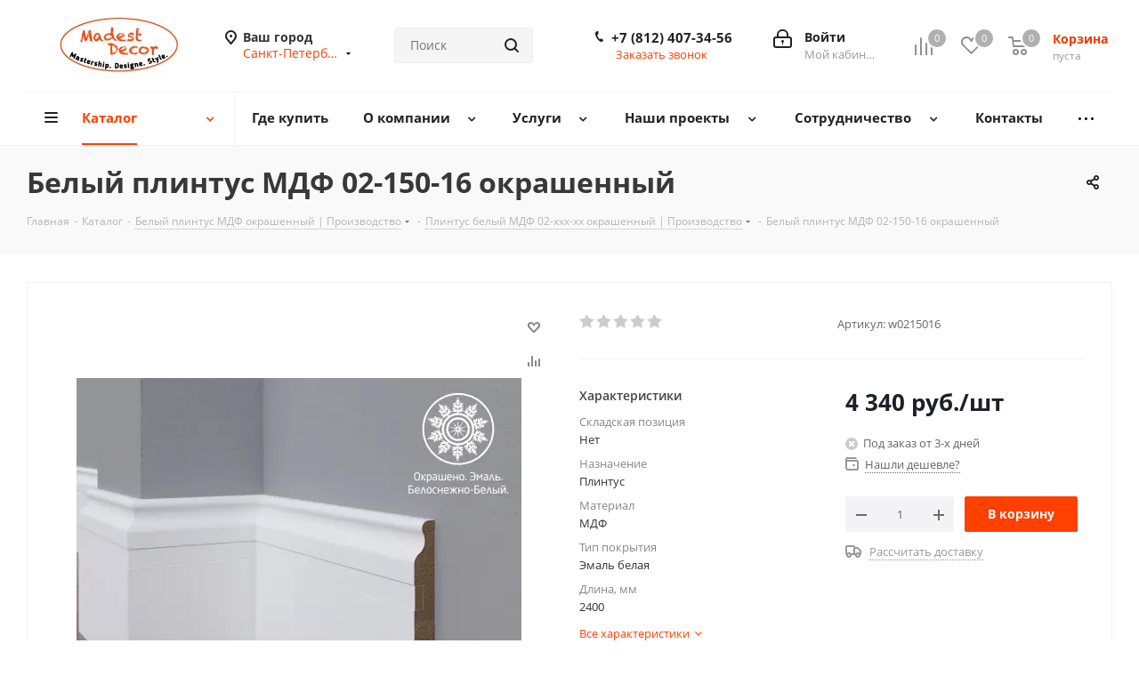

--- FILE ---
content_type: text/html; charset=UTF-8
request_url: https://madestdecor.ru/catalog/belyy_plintus_mdf_okrashennyy/plintus_belyy_mdf_02_xxx_xx_okrashennyy/931/
body_size: 66827
content:
<!DOCTYPE html>
<html xmlns="http://www.w3.org/1999/xhtml" xml:lang="ru" lang="ru" >
<head><link rel="canonical" href="https://madestdecor.ru/catalog/belyy_plintus_mdf_okrashennyy/plintus_belyy_mdf_02_xxx_xx_okrashennyy/931/" />
	<title>Купить Белый плинтус МДФ 02-150-16 окрашенный в Санкт-Петербурге</title>
	<meta name="viewport" content="initial-scale=1.0, width=device-width" />
	<meta name="HandheldFriendly" content="true" />
	<meta name="yes" content="yes" />
	<meta name="apple-mobile-web-app-status-bar-style" content="black" />
	<meta name="SKYPE_TOOLBAR" content="SKYPE_TOOLBAR_PARSER_COMPATIBLE" />
	<meta http-equiv="Content-Type" content="text/html; charset=UTF-8" />
<meta name="keywords" content="производство плинтуса, плинтус на заказ, заказать наличник" />
<meta name="description" content="Фабрика интерьерного декора Madest Decor представляет белый плинтус мдф 02-150-16 окрашенный. Модель имеет следующие характеристики: Длина: 2400 мм, высота: 150 мм, толщина: 16 мм." />

<script data-skip-moving="true">(function(w, d, n) {var cl = "bx-core";var ht = d.documentElement;var htc = ht ? ht.className : undefined;if (htc === undefined || htc.indexOf(cl) !== -1){return;}var ua = n.userAgent;if (/(iPad;)|(iPhone;)/i.test(ua)){cl += " bx-ios";}else if (/Windows/i.test(ua)){cl += ' bx-win';}else if (/Macintosh/i.test(ua)){cl += " bx-mac";}else if (/Linux/i.test(ua) && !/Android/i.test(ua)){cl += " bx-linux";}else if (/Android/i.test(ua)){cl += " bx-android";}cl += (/(ipad|iphone|android|mobile|touch)/i.test(ua) ? " bx-touch" : " bx-no-touch");cl += w.devicePixelRatio && w.devicePixelRatio >= 2? " bx-retina": " bx-no-retina";if (/AppleWebKit/.test(ua)){cl += " bx-chrome";}else if (/Opera/.test(ua)){cl += " bx-opera";}else if (/Firefox/.test(ua)){cl += " bx-firefox";}ht.className = htc ? htc + " " + cl : cl;})(window, document, navigator);</script>


<link href="/bitrix/cache/css/s1/aspro_next/kernel_main/kernel_main_v1.css?175803232523659"  rel="stylesheet" />
<link href="https://fonts.googleapis.com/css?family=Open+Sans:300italic,400italic,600italic,700italic,800italic,400,300,500,600,700,800&subset=latin,cyrillic-ext"  rel="stylesheet" />
<link href="/bitrix/css/aspro.next/notice.min.css?16742055842906"  rel="stylesheet" />
<link href="/bitrix/js/ui/design-tokens/dist/ui.design-tokens.min.css?171808674823463"  rel="stylesheet" />
<link href="/bitrix/js/ui/fonts/opensans/ui.font.opensans.min.css?16647923622320"  rel="stylesheet" />
<link href="/bitrix/js/main/popup/dist/main.popup.bundle.min.css?175396368328056"  rel="stylesheet" />
<link href="/bitrix/js/main/loader/dist/loader.bundle.min.css?15804475152029"  rel="stylesheet" />
<link href="/bitrix/js/main/core/css/core_viewer.min.css?172253522358384"  rel="stylesheet" />
<link href="/bitrix/js/ui/entity-selector/dist/entity-selector.bundle.min.css?175800953221436"  rel="stylesheet" />
<link href="/bitrix/js/ui/design-tokens/air/dist/air-design-tokens.min.css?1753963858104400"  rel="stylesheet" />
<link href="/bitrix/js/ui/icon-set/icon-base.min.css?17539637861604"  rel="stylesheet" />
<link href="/bitrix/js/ui/icon-set/actions/style.min.css?175396378619578"  rel="stylesheet" />
<link href="/bitrix/js/ui/icon-set/main/style.min.css?175396378674857"  rel="stylesheet" />
<link href="/bitrix/js/ui/icon-set/outline/style.min.css?175800953297122"  rel="stylesheet" />
<link href="/bitrix/js/main/sidepanel/dist/side-panel.bundle.min.css?175800954120958"  rel="stylesheet" />
<link href="/bitrix/js/socialnetwork/entity-selector/dist/sonet-entity-selector.bundle.min.css?17334884151465"  rel="stylesheet" />
<link href="/bitrix/js/ui/switcher/dist/ui.switcher.bundle.min.css?17539637866763"  rel="stylesheet" />
<link href="/bitrix/js/ui/cnt/ui.cnt.min.css?17539637864259"  rel="stylesheet" />
<link href="/bitrix/js/ui/cnt/dist/cnt.bundle.min.css?17539638585784"  rel="stylesheet" />
<link href="/bitrix/js/ui/buttons/dist/ui.buttons.bundle.min.css?175800953274258"  rel="stylesheet" />
<link href="/bitrix/js/fileman/html_editor/html-editor.min.css?170964484356257"  rel="stylesheet" />
<link href="/bitrix/cache/css/s1/aspro_next/page_f784f3d003961a574efadc1e0174eca9/page_f784f3d003961a574efadc1e0174eca9_v1.css?175800969530873"  rel="stylesheet" />
<link href="/bitrix/cache/css/s1/aspro_next/default_e4d550d8108f9e0e885f8819c8b3c826/default_e4d550d8108f9e0e885f8819c8b3c826_v1.css?175800969528736"  rel="stylesheet" />
<link href="/bitrix/panel/main/popup.min.css?167327498520774"  rel="stylesheet" />
<link href="/bitrix/cache/css/s1/aspro_next/template_fd8a684edf0c98cb7b6b446e32983112/template_fd8a684edf0c98cb7b6b446e32983112_v1.css?17580095671248813"  data-template-style="true" rel="stylesheet" />




<script type="extension/settings" data-extension="ui.entity-selector">{"extensions":["bizproc.entity-selector","catalog.entity-selector","highloadblock.entity-selector","im.entity-selector","landing.entity-selector","seo.entity-selector","socialnetwork.entity-selector"]}</script>
<script type="extension/settings" data-extension="bizproc.entity-selector">{"entities":[{"id":"bizproc-template","options":{"dynamicLoad":true,"dynamicSearch":true}},{"id":"bizproc-script-template","options":{"dynamicLoad":true,"dynamicSearch":true}},{"id":"bizproc-automation-template","options":{"dynamicLoad":true,"dynamicSearch":true}}]}</script>
<script type="extension/settings" data-extension="catalog.entity-selector">{"entities":[{"id":"product","options":{"dynamicLoad":true,"dynamicSearch":true,"searchFields":[{"name":"supertitle","type":"string","system":true},{"name":"SEARCH_PROPERTIES","type":"string"},{"name":"PREVIEW_TEXT","type":"string"},{"name":"DETAIL_TEXT","type":"string"},{"name":"PARENT_NAME","type":"string"},{"name":"PARENT_SEARCH_PROPERTIES","type":"string"},{"name":"PARENT_PREVIEW_TEXT","type":"string"},{"name":"PARENT_DETAIL_TEXT","type":"string"}],"itemOptions":{"default":{"avatar":"\/bitrix\/js\/catalog\/entity-selector\/src\/images\/product.svg","captionOptions":{"fitContent":true,"maxWidth":150}}}}},{"id":"product_variation","options":{"dynamicLoad":false,"dynamicSearch":true,"searchFields":[{"name":"supertitle","type":"string","system":true},{"name":"SEARCH_PROPERTIES","type":"string"},{"name":"PREVIEW_TEXT","type":"string"},{"name":"DETAIL_TEXT","type":"string"},{"name":"PARENT_NAME","type":"string"},{"name":"PARENT_SEARCH_PROPERTIES","type":"string"},{"name":"PARENT_PREVIEW_TEXT","type":"string"},{"name":"PARENT_DETAIL_TEXT","type":"string"}],"itemOptions":{"default":{"avatar":"\/bitrix\/js\/catalog\/entity-selector\/src\/images\/product.svg","captionOptions":{"fitContent":true,"maxWidth":150}}}}},{"id":"variation","options":{"dynamicLoad":true,"dynamicSearch":true,"searchFields":[{"name":"supertitle","type":"string","system":true},{"name":"SEARCH_PROPERTIES","type":"string"},{"name":"PREVIEW_TEXT","type":"string"},{"name":"DETAIL_TEXT","type":"string"},{"name":"PARENT_NAME","type":"string"},{"name":"PARENT_SEARCH_PROPERTIES","type":"string"},{"name":"PARENT_PREVIEW_TEXT","type":"string"},{"name":"PARENT_DETAIL_TEXT","type":"string"}],"itemOptions":{"default":{"avatar":"\/bitrix\/js\/catalog\/entity-selector\/src\/images\/product.svg","captionOptions":{"fitContent":true,"maxWidth":150}}}}},{"id":"store","options":{"itemOptions":{"default":{"avatar":"\/bitrix\/js\/catalog\/entity-selector\/src\/images\/store.svg"}}}},{"id":"dynamic","options":{"itemOptions":{"default":{"avatar":"\/bitrix\/js\/catalog\/entity-selector\/src\/images\/dynamic.svg"}}}},{"id":"agent-contractor-product-variation","options":{"dynamicLoad":true,"dynamicSearch":true,"searchFields":[{"name":"supertitle","type":"string","system":true},{"name":"SEARCH_PROPERTIES","type":"string"},{"name":"PREVIEW_TEXT","type":"string"},{"name":"DETAIL_TEXT","type":"string"},{"name":"PARENT_NAME","type":"string"},{"name":"PARENT_SEARCH_PROPERTIES","type":"string"},{"name":"PARENT_PREVIEW_TEXT","type":"string"},{"name":"PARENT_DETAIL_TEXT","type":"string"}],"itemOptions":{"default":{"avatar":"\/bitrix\/js\/catalog\/entity-selector\/src\/images\/product.svg","captionOptions":{"fitContent":true,"maxWidth":150}}}}},{"id":"agent-contractor-section","options":{"dynamicLoad":true,"dynamicSearch":true,"searchFields":[{"name":"supertitle","type":"string","system":true},{"name":"SEARCH_PROPERTIES","type":"string"},{"name":"PREVIEW_TEXT","type":"string"},{"name":"DETAIL_TEXT","type":"string"},{"name":"PARENT_NAME","type":"string"},{"name":"PARENT_SEARCH_PROPERTIES","type":"string"},{"name":"PARENT_PREVIEW_TEXT","type":"string"},{"name":"PARENT_DETAIL_TEXT","type":"string"}],"itemOptions":{"default":{"avatar":"\/bitrix\/js\/catalog\/entity-selector\/src\/images\/product.svg","captionOptions":{"fitContent":true,"maxWidth":150}}},"tagOptions":{"default":{"textColor":"#535c69","bgColor":"#d2f95f"}}}}]}</script>
<script type="extension/settings" data-extension="highloadblock.entity-selector">{"entities":[{"id":"highloadblock-element","options":{"dynamicLoad":true,"dynamicSearch":true}}]}</script>
<script type="extension/settings" data-extension="im.entity-selector">{"entities":[{"id":"im-bot","options":{"dynamicLoad":true,"dynamicSearch":true,"itemOptions":{"default":{"supertitle":"Чат-бот","textColor":"#725acc"},"network":{"textColor":"#0a962f"},"support24":{"textColor":"#0165af"}}}},{"id":"im-chat","options":{"dynamicLoad":true,"dynamicSearch":true,"itemOptions":{"CHANNEL":{"supertitle":"Канал"},"ANNOUNCEMENT":{"supertitle":"Чат анонсов"},"GROUP":{"supertitle":"Групповой чат"},"VIDEOCONF":{"supertitle":"Чат видеконференции"},"CALL":{"supertitle":"Чат звонка"},"CRM":{"supertitle":"Чат сделки"},"SONET_GROUP":{"supertitle":"Чат группы"},"CALENDAR":{"supertitle":"Чат встречи"},"TASKS":{"supertitle":"Чат задачи"},"SUPPORT24_NOTIFIER":{"supertitle":"Поддержка24","textColor":"#0165af"},"SUPPORT24_QUESTION":{"supertitle":"Вопрос в поддержку","textColor":"#0165af"},"LINES":{"supertitle":"Открытая линия","textColor":"#0a962f"},"LIVECHAT":{"supertitle":"Открытая линия","textColor":"#0a962f"}}}},{"id":"im-chat-user","options":{"dynamicLoad":true,"dynamicSearch":true}},{"id":"im-user","options":{"dynamicLoad":true,"dynamicSearch":true}},{"id":"im-recent","options":{"dynamicLoad":true}},{"id":"imbot-network","options":{"dynamicSearch":true}}]}</script>
<script type="extension/settings" data-extension="landing.entity-selector">{"entities":[{"id":"landing","options":{"itemOptions":{"default":{"avatarOptions":{"bgSize":"cover"}},"folder":{"avatar":"\/bitrix\/js\/landing\/entity-selector\/src\/images\/icon-folder.svg"}},"dynamicLoad":true,"dynamicSearch":true}}]}</script>
<script type="extension/settings" data-extension="socialnetwork.entity-selector">{"entities":[{"id":"user","options":{"dynamicLoad":true,"dynamicSearch":true,"searchFields":[{"name":"position","type":"string"},{"name":"email","type":"email"}],"searchCacheLimits":["^[=_0-9a-z+~\u0027!\\$\u0026*^`|\\#%\\\/?{}-]+(\\.[=_0-9a-z+~\u0027!\\$\u0026*^`|\\#%\\\/?{}-]+)*@"],"badgeOptions":[{"title":"В отпуске","bgColor":"#b4f4e6","textColor":"#27a68a","conditions":{"isOnVacation":true}},{"title":"Приглашен","textColor":"#23a2ca","bgColor":"#dcf6fe","conditions":{"invited":true}}],"itemOptions":{"default":{"avatar":"\/bitrix\/js\/socialnetwork\/entity-selector\/src\/images\/default-user.svg","link":"\/company\/personal\/user\/#id#\/","linkTitle":"о сотруднике"},"extranet":{"textColor":"#ca8600","avatar":"\/bitrix\/js\/socialnetwork\/entity-selector\/src\/images\/extranet-user.svg","badges":[{"title":"Экстранет","textColor":"#bb8412","bgColor":"#fff599"}]},"email":{"textColor":"#ca8600","avatar":"\/bitrix\/js\/socialnetwork\/entity-selector\/src\/images\/email-user.svg","badges":[{"title":"Гость","textColor":"#bb8412","bgColor":"#fff599"}]},"inactive":{"badges":[{"title":"Уволен","textColor":"#828b95","bgColor":"#eaebec"}]},"integrator":{"badges":[{"title":"Интегратор","textColor":"#668d13","bgColor":"#e6f4b9"}]},"collaber":{"avatar":"\/bitrix\/js\/socialnetwork\/entity-selector\/src\/images\/collaber-user.svg","textColor":"#19CC45","avatarOptions":{"outline":"1px solid #19CC45","border":"2px solid #fff","outlineOffset":"-1px"}}},"tagOptions":{"default":{"textColor":"#1066bb","bgColor":"#bcedfc","avatar":"\/bitrix\/js\/socialnetwork\/entity-selector\/src\/images\/default-tag-user.svg"},"extranet":{"textColor":"#a9750f","bgColor":"#ffec91","avatar":"\/bitrix\/js\/socialnetwork\/entity-selector\/src\/images\/extranet-user.svg"},"email":{"textColor":"#a26b00","bgColor":"#ffec91","avatar":"\/bitrix\/js\/socialnetwork\/entity-selector\/src\/images\/email-user.svg"},"inactive":{"textColor":"#5f6670","bgColor":"#ecedef"},"collaber":{"textColor":"#1E8D36","bgColor":"#D4FDB0","avatar":"\/bitrix\/js\/socialnetwork\/entity-selector\/src\/images\/collaber-user.svg"}}}},{"id":"fired-user","options":{"dynamicLoad":true,"dynamicSearch":true,"searchFields":[{"name":"position","type":"string"},{"name":"email","type":"email"}],"searchCacheLimits":["^[=_0-9a-z+~\u0027!\\$\u0026*^`|\\#%\\\/?{}-]+(\\.[=_0-9a-z+~\u0027!\\$\u0026*^`|\\#%\\\/?{}-]+)*@"],"badgeOptions":[{"title":"В отпуске","bgColor":"#b4f4e6","textColor":"#27a68a","conditions":{"isOnVacation":true}},{"title":"Приглашен","textColor":"#23a2ca","bgColor":"#dcf6fe","conditions":{"invited":true}}],"itemOptions":{"default":{"avatar":"\/bitrix\/js\/socialnetwork\/entity-selector\/src\/images\/default-user.svg","link":"\/company\/personal\/user\/#id#\/","linkTitle":"о сотруднике"},"extranet":{"textColor":"#ca8600","avatar":"\/bitrix\/js\/socialnetwork\/entity-selector\/src\/images\/extranet-user.svg","badges":[{"title":"Экстранет","textColor":"#bb8412","bgColor":"#fff599"}]},"email":{"textColor":"#ca8600","avatar":"\/bitrix\/js\/socialnetwork\/entity-selector\/src\/images\/email-user.svg","badges":[{"title":"Гость","textColor":"#bb8412","bgColor":"#fff599"}]},"inactive":{"badges":[{"title":"Уволен","textColor":"#828b95","bgColor":"#eaebec"}]},"integrator":{"badges":[{"title":"Интегратор","textColor":"#668d13","bgColor":"#e6f4b9"}]},"collaber":{"avatar":"\/bitrix\/js\/socialnetwork\/entity-selector\/src\/images\/collaber-user.svg","textColor":"#19CC45","avatarOptions":{"outline":"1px solid #19CC45","border":"2px solid #fff","outlineOffset":"-1px"}}},"tagOptions":{"default":{"textColor":"#1066bb","bgColor":"#bcedfc","avatar":"\/bitrix\/js\/socialnetwork\/entity-selector\/src\/images\/default-tag-user.svg"},"extranet":{"textColor":"#a9750f","bgColor":"#ffec91","avatar":"\/bitrix\/js\/socialnetwork\/entity-selector\/src\/images\/extranet-user.svg"},"email":{"textColor":"#a26b00","bgColor":"#ffec91","avatar":"\/bitrix\/js\/socialnetwork\/entity-selector\/src\/images\/email-user.svg"},"inactive":{"textColor":"#5f6670","bgColor":"#ecedef"},"collaber":{"textColor":"#1E8D36","bgColor":"#D4FDB0","avatar":"\/bitrix\/js\/socialnetwork\/entity-selector\/src\/images\/collaber-user.svg"}}}},{"id":"project","options":{"dynamicLoad":true,"dynamicSearch":true,"itemOptions":{"default":{"avatar":"\/bitrix\/js\/socialnetwork\/entity-selector\/src\/images\/project.svg","link":"\/workgroups\/group\/#id#\/card\/","linkTitle":"о группе","supertitle":"Группа"},"extranet":{"avatar":"\/bitrix\/js\/socialnetwork\/entity-selector\/src\/images\/extranet-project.svg","textColor":"#ca8600","badges":[{"title":"Экстранет","textColor":"#bb8412","bgColor":"#fff599"}]},"collab":{"avatar":"\/bitrix\/js\/socialnetwork\/entity-selector\/src\/images\/collab-project.svg","textColor":"#00a94e","supertitle":"Коллаба","link":""}},"tagOptions":{"default":{"textColor":"#207976","bgColor":"#ade7e4"},"extranet":{"textColor":"#a9750f","bgColor":"#ffec91"}}}},{"id":"project-access-codes","options":{"dynamicLoad":true,"dynamicSearch":true,"itemOptions":{"default":{"avatar":"\/bitrix\/js\/socialnetwork\/entity-selector\/src\/images\/project.svg","link":"","linkTitle":"о группе","supertitle":"Группа"},"extranet":{"avatar":"\/bitrix\/js\/socialnetwork\/entity-selector\/src\/images\/extranet-project.svg","textColor":"#ca8600","badges":[{"title":"Экстранет","textColor":"#bb8412","bgColor":"#fff599"}]},"collab":{"avatar":"\/bitrix\/js\/socialnetwork\/entity-selector\/src\/images\/collab-project.svg","textColor":"#00a94e","supertitle":"Коллаба","link":""}},"tagOptions":{"default":{"textColor":"#207976","bgColor":"#ade7e4"},"extranet":{"textColor":"#a9750f","bgColor":"#ffec91"}}}},{"id":"meta-user","options":{"dynamicLoad":true,"dynamicSearch":false,"itemOptions":{"all-users":{"avatar":"\/bitrix\/js\/socialnetwork\/entity-selector\/src\/images\/meta-user-all.svg"},"other-users":{"avatar":"\/bitrix\/js\/socialnetwork\/entity-selector\/src\/images\/meta-user-other.svg"}},"tagOptions":{"all-users":{"textColor":"#5f6670","bgColor":"#dbf087","avatar":""},"other-users":{"textColor":"#5f6670","bgColor":"#dbf087","avatar":""}}}},{"id":"project-tag","options":{"dynamicLoad":true,"dynamicSearch":true,"itemOptions":{"default":{"avatar":"\/bitrix\/js\/socialnetwork\/entity-selector\/src\/images\/default-tag.svg"}}}}]}</script>
<script type="extension/settings" data-extension="main.date">{"formats":{"FORMAT_DATE":"DD.MM.YYYY","FORMAT_DATETIME":"DD.MM.YYYY HH:MI:SS","SHORT_DATE_FORMAT":"d.m.Y","MEDIUM_DATE_FORMAT":"j M Y","LONG_DATE_FORMAT":"j F Y","DAY_MONTH_FORMAT":"j F","DAY_SHORT_MONTH_FORMAT":"j M","SHORT_DAY_OF_WEEK_MONTH_FORMAT":"D, j F","SHORT_DAY_OF_WEEK_SHORT_MONTH_FORMAT":"D, j M","DAY_OF_WEEK_MONTH_FORMAT":"l, j F","FULL_DATE_FORMAT":"l, j F  Y","SHORT_TIME_FORMAT":"H:i","LONG_TIME_FORMAT":"H:i:s"}}</script>
<script type="extension/settings" data-extension="currency.currency-core">{"region":"ru"}</script>



<script data-skip-moving='true'>window['asproRecaptcha'] = {params: {'recaptchaColor':'light','recaptchaLogoShow':'y','recaptchaSize':'normal','recaptchaBadge':'bottomright','recaptchaLang':'ru'},key: '6Lc_6tIUAAAAADz_D0YNeGN7KIqdNgIzgkYVIPfW',ver: '2'};</script>
<script data-skip-moving='true'>!function(c,t,n,p){function s(e){var a=t.getElementById(e);if(a&&!(a.className.indexOf("g-recaptcha")<0)&&c.grecaptcha)if("3"==c[p].ver)a.innerHTML='<textarea class="g-recaptcha-response" style="display:none;resize:0;" name="g-recaptcha-response"></textarea>',grecaptcha.ready(function(){grecaptcha.execute(c[p].key,{action:"maxscore"}).then(function(e){a.innerHTML='<textarea class="g-recaptcha-response" style="display:none;resize:0;" name="g-recaptcha-response">'+e+"</textarea>"})});else{if(a.children.length)return;var r=grecaptcha.render(e,{sitekey:c[p].key+"",theme:c[p].params.recaptchaColor+"",size:c[p].params.recaptchaSize+"",callback:"onCaptchaVerify"+c[p].params.recaptchaSize,badge:c[p].params.recaptchaBadge});$(a).attr("data-widgetid",r)}}c.onLoadRenderRecaptcha=function(){var e=[];for(var a in c[n].args)if(c[n].args.hasOwnProperty(a)){var r=c[n].args[a][0];-1==e.indexOf(r)&&(e.push(r),s(r))}c[n]=function(e){s(e)}},c[n]=c[n]||function(){var e,a,r;c[n].args=c[n].args||[],c[n].args.push(arguments),a="recaptchaApiLoader",(e=t).getElementById(a)||((r=e.createElement("script")).id=a,r.src="//www.google.com/recaptcha/api.js?hl="+c[p].params.recaptchaLang+"&onload=onLoadRenderRecaptcha&render="+("3"==c[p].ver?c[p].key:"explicit"),e.head.appendChild(r))}}(window,document,"renderRecaptchaById","asproRecaptcha");</script>
<script data-skip-moving='true'>!function(){function d(a){for(var e=a;e;)if("form"===(e=e.parentNode).nodeName.toLowerCase())return e;return null}function i(a){var e=[],t=null,n=!1;void 0!==a&&(n=null!==a),t=n?a.getElementsByTagName("input"):document.getElementsByName("captcha_word");for(var r=0;r<t.length;r++)"captcha_word"===t[r].name&&e.push(t[r]);return e}function l(a){for(var e=[],t=a.getElementsByTagName("img"),n=0;n<t.length;n++)!/\/bitrix\/tools\/captcha.php\?(captcha_code|captcha_sid)=[^>]*?/i.test(t[n].src)&&"captcha"!==t[n].id||e.push(t[n]);return e}function h(a){var e="recaptcha-dynamic-"+(new Date).getTime();if(null!==document.getElementById(e)){for(var t=null;t=Math.floor(65535*Math.random()),null!==document.getElementById(e+t););e+=t}var n=document.createElement("div");n.id=e,n.className="g-recaptcha",n.attributes["data-sitekey"]=window.asproRecaptcha.key,a.parentNode&&(a.parentNode.className+=" recaptcha_text",a.parentNode.replaceChild(n,a)),"3"==window.asproRecaptcha.ver&&(a.closest(".captcha-row").style.display="none"),renderRecaptchaById(e)}function a(){for(var a,e,t,n,r=function(){var a=i(null);if(0===a.length)return[];for(var e=[],t=0;t<a.length;t++){var n=d(a[t]);null!==n&&e.push(n)}return e}(),c=0;c<r.length;c++){var o=r[c],p=i(o);if(0!==p.length){var s=l(o);if(0!==s.length){for(a=0;a<p.length;a++)h(p[a]);for(a=0;a<s.length;a++)t=s[a],n="[data-uri]",t.attributes.src=n,t.style.display="none","src"in t&&(t.parentNode&&-1===t.parentNode.className.indexOf("recaptcha_tmp_img")&&(t.parentNode.className+=" recaptcha_tmp_img"),t.src=n);e=o,"function"==typeof $&&$(e).find(".captcha-row label > span").length&&$(e).find(".captcha-row label > span").html(BX.message("RECAPTCHA_TEXT")+' <span class="star">*</span>')}}}}document.addEventListener?document.addEventListener("DOMNodeInserted",function(){try{return(function(){if("undefined"!=typeof renderRecaptchaById)for(var a=document.getElementsByClassName("g-recaptcha"),e=0;e<a.length;e++){var t=a[e];if(0===t.innerHTML.length){var n=t.id;if("string"==typeof n&&0!==n.length){if("3"==window.asproRecaptcha.ver)t.closest(".captcha-row").style.display="none";else if("function"==typeof $){var r=$(t).closest(".captcha-row");r.length&&(r.addClass(window.asproRecaptcha.params.recaptchaSize+" logo_captcha_"+window.asproRecaptcha.params.recaptchaLogoShow+" "+window.asproRecaptcha.params.recaptchaBadge),r.find(".captcha_image").addClass("recaptcha_tmp_img"),r.find(".captcha_input").addClass("recaptcha_text"),"invisible"!==window.asproRecaptcha.params.recaptchaSize&&(r.find("input.recaptcha").length||$('<input type="text" class="recaptcha" value="" />').appendTo(r)))}renderRecaptchaById(n)}}}}(),window.renderRecaptchaById&&window.asproRecaptcha&&window.asproRecaptcha.key)?(a(),!0):(console.error("Bad captcha keys or module error"),!0)}catch(a){return console.error(a),!0}},!1):console.warn("Your browser does not support dynamic ReCaptcha replacement")}();</script>
<meta name="delight_webpconverter_attr" content="data-src|data-bg|srcset|src|href">
            
            <!-- Yandex.Metrika counter -->
            
            <!-- /Yandex.Metrika counter -->
                    
        
<link rel="shortcut icon" href="/upload/delight.webpconverter/favicon.png.webp?17146321492080" data-webp-href="/favicon.png" type="image/png" />
<link rel="apple-touch-icon" sizes="180x180" href="/upload/delight.webpconverter/upload/CNext/e6e/e6e4396b01f46e725c2c682597997903.jpg.webp?16746634052736" data-webp-href="/upload/CNext/e6e/e6e4396b01f46e725c2c682597997903.jpg" />
<style>html {--border-radius:8px;--theme-base-color:#ff4000;--theme-base-color-hue:15;--theme-base-color-saturation:100%;--theme-base-color-lightness:50%;--theme-base-opacity-color:#ff40001a;--theme-more-color:#ff4000;--theme-more-color-hue:15;--theme-more-color-saturation:100%;--theme-more-color-lightness:50%;--theme-lightness-hover-diff:6%;}</style>
<meta property="og:description" content="Белый плинтус МДФ 02-150-16 окрашенный (2400x150x16 мм)" />
<meta property="og:image" content="https://madestdecor.ru/upload/iblock/9d3/xls4w4x9r56u1gurf29t5e97v60vr5k0.jpg" />
<link rel="image_src" href="/upload/delight.webpconverter/upload/iblock/9d3/xls4w4x9r56u1gurf29t5e97v60vr5k0.jpg.webp?175512503850286" data-webp-href="https://madestdecor.ru/upload/iblock/9d3/xls4w4x9r56u1gurf29t5e97v60vr5k0.jpg"  />
<meta property="og:title" content="Купить Белый плинтус МДФ 02-150-16 окрашенный в Санкт-Петербурге" />
<meta property="og:type" content="website" />
<meta property="og:url" content="https://madestdecor.ru/catalog/belyy_plintus_mdf_okrashennyy/plintus_belyy_mdf_02_xxx_xx_okrashennyy/931/" />
		<meta name="mailru-domain" content="3pmhMRyjFvHrjEUR" />
</head>
<body class="site_s1 fill_bg_n " id="main">
	<div id="panel"></div>
	
	
				<!--'start_frame_cache_basketitems-component-block'-->												<div id="ajax_basket"></div>
					<!--'end_frame_cache_basketitems-component-block'-->						
		
					
	<div class="wrapper1  header_bglight catalog_page basket_normal basket_fill_WHITE side_LEFT catalog_icons_Y banner_auto with_fast_view mheader-v1 header-v3 regions_Y fill_N footer-v5 front-vindex1 mfixed_Y mfixed_view_always title-v3 with_phones ce_cmp with_lazy store_LIST_AMOUNT">
		
		<div class="header_wrap visible-lg visible-md title-v3">
			<header id="header">
				<div class="header-v4 header-wrapper">
	<div class="logo_and_menu-row">
		<div class="logo-row">
			<div class="maxwidth-theme">
				<div class="row">
					<div class="logo-block col-md-2 col-sm-3">
						<div class="logo colored">
							<a href="/"><img src="/upload/delight.webpconverter/upload/CNext/bd4/bd46fd5a69b0dc472f1cd29ca81c7278.jpg.webp?16127801463338" data-webp-src="/upload/CNext/bd4/bd46fd5a69b0dc472f1cd29ca81c7278.jpg" alt="Фабрика интерьерного декора | Madest Decor" title="Фабрика интерьерного декора | Madest Decor" data-src="" /></a>						</div>
					</div>
											<div class="inline-block pull-left">
							<div class="top-description">
								<!--'start_frame_cache_header-regionality-block'-->					<div class="region_wrapper">
			<div class="city_title">Ваш город</div>
			<div class="js_city_chooser colored" data-event="jqm" data-name="city_chooser" data-param-url="%2Fcatalog%2Fbelyy_plintus_mdf_okrashennyy%2Fplintus_belyy_mdf_02_xxx_xx_okrashennyy%2F931%2F" data-param-form_id="city_chooser">
				<span>Санкт-Петербург</span><span class="arrow"><i></i></span>
			</div>
					</div>
	<!--'end_frame_cache_header-regionality-block'-->							</div>
						</div>
										<div class="col-md-2 col-lg-2 search_wrap">
						<div class="search-block inner-table-block">
											<div class="search-wrapper">
				<div id="title-search_fixed">
					<form action="/catalog/" class="search">
						<div class="search-input-div">
							<input class="search-input" id="title-search-input_fixed" type="text" name="q" value="" placeholder="Поиск" size="20" maxlength="50" autocomplete="off" />
						</div>
						<div class="search-button-div">
							<button class="btn btn-search" type="submit" name="s" value="Найти"><i class="svg svg-search svg-black"></i></button>
							<span class="close-block inline-search-hide"><span class="svg svg-close close-icons"></span></span>
						</div>
					</form>
				</div>
			</div>
							</div>
					</div>
					<div class="right-icons pull-right">
						<div class="pull-right block-link">
														<!--'start_frame_cache_header-basket-with-compare-block1'-->															<span class="wrap_icon inner-table-block baskets basket_wrapper">
										<!--noindex-->
			<a class="basket-link compare  with_price big " href="/catalog/compare.php" title="Список сравниваемых элементов">
		<span class="js-basket-block"><i class="svg inline  svg-inline-compare big" aria-hidden="true" ><svg xmlns="http://www.w3.org/2000/svg" width="21" height="21" viewBox="0 0 21 21">
  <defs>
    <style>
      .comcls-1 {
        fill: #222;
        fill-rule: evenodd;
      }
    </style>
  </defs>
  <path class="comcls-1" d="M20,4h0a1,1,0,0,1,1,1V21H19V5A1,1,0,0,1,20,4ZM14,7h0a1,1,0,0,1,1,1V21H13V8A1,1,0,0,1,14,7ZM8,1A1,1,0,0,1,9,2V21H7V2A1,1,0,0,1,8,1ZM2,9H2a1,1,0,0,1,1,1V21H1V10A1,1,0,0,1,2,9ZM0,0H1V1H0V0ZM0,0H1V1H0V0Z"/>
</svg>
</i><span class="title dark_link">Сравнение</span><span class="count">0</span></span>
	</a>
	<!--/noindex-->										</span>
																		<!-- noindex -->
											<span class="wrap_icon inner-table-block baskets basket_wrapper">
											<a rel="nofollow" class="basket-link delay with_price big " href="/basket/#delayed" title="Список отложенных товаров пуст">
							<span class="js-basket-block">
								<i class="svg inline  svg-inline-wish big" aria-hidden="true" ><svg xmlns="http://www.w3.org/2000/svg" width="22.969" height="21" viewBox="0 0 22.969 21">
  <defs>
    <style>
      .whcls-1 {
        fill: #222;
        fill-rule: evenodd;
      }
    </style>
  </defs>
  <path class="whcls-1" d="M21.028,10.68L11.721,20H11.339L2.081,10.79A6.19,6.19,0,0,1,6.178,0a6.118,6.118,0,0,1,5.383,3.259A6.081,6.081,0,0,1,23.032,6.147,6.142,6.142,0,0,1,21.028,10.68ZM19.861,9.172h0l-8.176,8.163H11.369L3.278,9.29l0.01-.009A4.276,4.276,0,0,1,6.277,1.986,4.2,4.2,0,0,1,9.632,3.676l0.012-.01,0.064,0.1c0.077,0.107.142,0.22,0.208,0.334l1.692,2.716,1.479-2.462a4.23,4.23,0,0,1,.39-0.65l0.036-.06L13.52,3.653a4.173,4.173,0,0,1,3.326-1.672A4.243,4.243,0,0,1,19.861,9.172ZM22,20h1v1H22V20Zm0,0h1v1H22V20Z" transform="translate(-0.031)"/>
</svg>
</i>								<span class="title dark_link">Отложенные</span>
								<span class="count">0</span>
							</span>
						</a>
											</span>
																<span class="wrap_icon inner-table-block baskets basket_wrapper top_basket">
											<a rel="nofollow" class="basket-link basket has_prices with_price big " href="/basket/" title="Корзина пуста">
							<span class="js-basket-block">
								<i class="svg inline  svg-inline-basket big" aria-hidden="true" ><svg xmlns="http://www.w3.org/2000/svg" width="22" height="21" viewBox="0 0 22 21">
  <defs>
    <style>
      .ba_bb_cls-1 {
        fill: #222;
        fill-rule: evenodd;
      }
    </style>
  </defs>
  <path data-name="Ellipse 2 copy 6" class="ba_bb_cls-1" d="M1507,122l-0.99,1.009L1492,123l-1-1-1-9h-3a0.88,0.88,0,0,1-1-1,1.059,1.059,0,0,1,1.22-1h2.45c0.31,0,.63.006,0.63,0.006a1.272,1.272,0,0,1,1.4.917l0.41,3.077H1507l1,1v1ZM1492.24,117l0.43,3.995h12.69l0.82-4Zm2.27,7.989a3.5,3.5,0,1,1-3.5,3.5A3.495,3.495,0,0,1,1494.51,124.993Zm8.99,0a3.5,3.5,0,1,1-3.49,3.5A3.5,3.5,0,0,1,1503.5,124.993Zm-9,2.006a1.5,1.5,0,1,1-1.5,1.5A1.5,1.5,0,0,1,1494.5,127Zm9,0a1.5,1.5,0,1,1-1.5,1.5A1.5,1.5,0,0,1,1503.5,127Z" transform="translate(-1486 -111)"/>
</svg>
</i>																	<span class="wrap">
																<span class="title dark_link">Корзина<span class="count">0</span></span>
																	<span class="prices">пуста</span>
									</span>
																<span class="count">0</span>
							</span>
						</a>
						<span class="basket_hover_block loading_block loading_block_content"></span>
											</span>
										<!-- /noindex -->
							<!--'end_frame_cache_header-basket-with-compare-block1'-->									</div>
						<div class="pull-right">
							<div class="wrap_icon inner-table-block">
										
		<!--'start_frame_cache_header-auth-block1'-->							<!-- noindex --><a rel="nofollow" title="Мой кабинет" class="personal-link dark-color animate-load" data-event="jqm" data-param-type="auth" data-param-backurl="/catalog/belyy_plintus_mdf_okrashennyy/plintus_belyy_mdf_02_xxx_xx_okrashennyy/931/" data-name="auth" href="/personal/"><i class="svg inline big svg-inline-cabinet" aria-hidden="true" title="Мой кабинет"><svg xmlns="http://www.w3.org/2000/svg" width="21" height="21" viewBox="0 0 21 21">
  <defs>
    <style>
      .loccls-1 {
        fill: #222;
        fill-rule: evenodd;
      }
    </style>
  </defs>
  <path data-name="Rounded Rectangle 110" class="loccls-1" d="M1433,132h-15a3,3,0,0,1-3-3v-7a3,3,0,0,1,3-3h1v-2a6,6,0,0,1,6-6h1a6,6,0,0,1,6,6v2h1a3,3,0,0,1,3,3v7A3,3,0,0,1,1433,132Zm-3-15a4,4,0,0,0-4-4h-1a4,4,0,0,0-4,4v2h9v-2Zm4,5a1,1,0,0,0-1-1h-15a1,1,0,0,0-1,1v7a1,1,0,0,0,1,1h15a1,1,0,0,0,1-1v-7Zm-8,3.9v1.6a0.5,0.5,0,1,1-1,0v-1.6A1.5,1.5,0,1,1,1426,125.9Z" transform="translate(-1415 -111)"/>
</svg>
</i><span class="wrap"><span class="name">Войти</span><span class="title">Мой кабинет</span></span></a><!-- /noindex -->									<!--'end_frame_cache_header-auth-block1'-->								</div>
						</div>
													<div class="pull-right">
								<div class="wrap_icon inner-table-block">
									<div class="phone-block">
										<!--'start_frame_cache_common-phones-block-0'-->
	<div class="phone">
		<i class="svg svg-phone"></i>
		<a class="phone-block__item-link" rel="nofollow" href="tel:+78124073456">
			+7 (812) 407-34-56		</a>
					<div class="dropdown scrollbar">
				<div class="wrap">
											<div class="phone-block__item">
							<a class="phone-block__item-inner phone-block__item-link" rel="nofollow" href="tel:+78124073456">
								<span class="phone-block__item-text">
									+7 (812) 407-34-56									
																	</span>

															</a>
						</div>
									</div>
			</div>
			</div>
<!--'end_frame_cache_common-phones-block-0'-->																					<div class="callback-block">
												<span class="animate-load twosmallfont colored" data-event="jqm" data-param-form_id="CALLBACK" data-name="callback">Заказать звонок</span>
											</div>
																			</div>
								</div>
							</div>
											</div>
				</div>
			</div>
		</div>	</div>
	<div class="menu-row middle-block bglight">
		<div class="maxwidth-theme">
			<div class="row">
				<div class="col-md-12">
					<div class="menu-only">
						<nav class="mega-menu sliced">
										<div class="table-menu ">
		<table>
			<tr>
									
										<td class="menu-item unvisible dropdown catalog  active">
						<div class="wrap">
							<a class="dropdown-toggle" href="/catalog/">
								<div>
																		Каталог									<div class="line-wrapper"><span class="line"></span></div>
								</div>
							</a>
															<span class="tail"></span>
								<div class="dropdown-menu ">
									
										<div class="customScrollbar scrollbar">
											<ul class="menu-wrapper " >
																																																			<li class="    parent-items">
																																			<a href="/catalog/shirokiy_plintus_mdf_pod_pokrasku/" title="Широкий плинтус МДФ под покраску"><span class="name">Широкий плинтус МДФ под покраску</span></a>
																																														</li>
																																																			<li class="  active  parent-items">
																																			<a href="/catalog/belyy_plintus_mdf_okrashennyy/" title="Белый плинтус МДФ окрашенный"><span class="name">Белый плинтус МДФ окрашенный</span></a>
																																														</li>
																																																			<li class="    parent-items">
																																			<a href="/catalog/plintus_mdf_okrashennyy_po_ral_ncs/" title="Плинтус МДФ окрашенный по RAL/NCS"><span class="name">Плинтус МДФ окрашенный по RAL/NCS</span></a>
																																														</li>
																																																			<li class="    parent-items">
																																			<a href="/catalog/dekorativnye_reyki_baffeli/" title="Декоративные рейки (Баффели)"><span class="name">Декоративные рейки (Баффели)</span></a>
																																														</li>
																																																			<li class="    parent-items">
																																			<a href="/catalog/soedinitelnye_elementy_dlya_plintusa/" title="Соединительные элементы для плинтуса"><span class="name">Соединительные элементы для плинтуса</span></a>
																																														</li>
																																																			<li class="    parent-items">
																																			<a href="/catalog/nalichniki_iz_mdf/" title="Наличники из МДФ"><span class="name">Наличники из МДФ</span></a>
																																														</li>
																																																			<li class="    parent-items">
																																			<a href="/catalog/podokoniki_iz_mdf/" title="Подоконики из МДФ"><span class="name">Подоконики из МДФ</span></a>
																																														</li>
																																																			<li class="    parent-items">
																																			<a href="/catalog/dvernoy_dekor_iz_mdf/" title="Дверной декор из МДФ"><span class="name">Дверной декор из МДФ</span></a>
																																														</li>
																																																			<li class="    parent-items">
																																			<a href="/catalog/moldingi_iz_mdf/" title="Молдинги из МДФ"><span class="name">Молдинги из МДФ</span></a>
																																														</li>
																																																			<li class="    parent-items">
																																			<a href="/catalog/iskustvennyy_kamen/" title="Искуственный камень"><span class="name">Искуственный камень</span></a>
																																														</li>
																																																			<li class="    parent-items">
																																			<a href="/catalog/interernye_stenovye_paneli_iz_mdf/" title="Интерьерные стеновые панели из МДФ"><span class="name">Интерьерные стеновые панели из МДФ</span></a>
																																														</li>
																																																			<li class="    parent-items">
																																			<a href="/catalog/dobory_i_profili_pod_pokrasku/" title="Доборы и профили"><span class="name">Доборы и профили</span></a>
																																														</li>
																																																			<li class="    parent-items">
																																			<a href="/catalog/plintusy_iz_massiva_sosny/" title="Плинтусы из массива сосны"><span class="name">Плинтусы из массива сосны</span></a>
																																														</li>
																																																			<li class="    parent-items">
																																			<a href="/catalog/plintusy_iz_massiva_buka/" title="Плинтусы из массива бука"><span class="name">Плинтусы из массива бука</span></a>
																																														</li>
																																																			<li class="    parent-items">
																																			<a href="/catalog/plintusy_iz_massiva_duba/" title="Плинтусы из массива дуба"><span class="name">Плинтусы из массива дуба</span></a>
																																														</li>
																																																			<li class="    parent-items">
																																			<a href="/catalog/mezhkomnatnye_dveri/" title="Межкомнатные двери"><span class="name">Межкомнатные двери</span></a>
																																														</li>
																																																			<li class="    parent-items">
																																			<a href="/catalog/aksessuary/" title="Аксессуары"><span class="name">Аксессуары</span></a>
																																														</li>
																																																			<li class="    parent-items">
																																			<a href="/catalog/marketingovye_instrumenty/" title="Маркетинговые инструменты"><span class="name">Маркетинговые инструменты</span></a>
																																														</li>
																							</ul>
										</div>

									
								</div>
													</div>
					</td>
									
										<td class="menu-item unvisible    ">
						<div class="wrap">
							<a class="" href="/contacts/">
								<div>
																		Где купить									<div class="line-wrapper"><span class="line"></span></div>
								</div>
							</a>
													</div>
					</td>
									
										<td class="menu-item unvisible dropdown   ">
						<div class="wrap">
							<a class="dropdown-toggle" href="/company/">
								<div>
																		О компании									<div class="line-wrapper"><span class="line"></span></div>
								</div>
							</a>
															<span class="tail"></span>
								<div class="dropdown-menu ">
									
										<div class="customScrollbar scrollbar">
											<ul class="menu-wrapper " >
																																																			<li class="    parent-items">
																																			<a href="/company/news/" title="Новости"><span class="name">Новости</span></a>
																																														</li>
																																																			<li class="    parent-items">
																																			<a href="/company/staff/" title="Сотрудники"><span class="name">Сотрудники</span></a>
																																														</li>
																																																			<li class="    parent-items">
																																			<a href="/company/vacancy/" title="Вакансии"><span class="name">Вакансии</span></a>
																																														</li>
																																																			<li class="    parent-items">
																																			<a href="/company/licenses/" title="Лицензии"><span class="name">Лицензии</span></a>
																																														</li>
																																																			<li class="    parent-items">
																																			<a href="/include/licenses_detail.php" title="Политика"><span class="name">Политика</span></a>
																																														</li>
																																																			<li class="    parent-items">
																																			<a href="/company/reviews/" title="Отзывы"><span class="name">Отзывы</span></a>
																																														</li>
																																																			<li class="    parent-items">
																																			<a href="/company/detailsllc/" title="Реквизиты"><span class="name">Реквизиты</span></a>
																																														</li>
																							</ul>
										</div>

									
								</div>
													</div>
					</td>
									
										<td class="menu-item unvisible dropdown   ">
						<div class="wrap">
							<a class="dropdown-toggle" href="/services/">
								<div>
																		Услуги									<div class="line-wrapper"><span class="line"></span></div>
								</div>
							</a>
															<span class="tail"></span>
								<div class="dropdown-menu ">
									
										<div class="customScrollbar scrollbar">
											<ul class="menu-wrapper " >
																																																			<li class="    parent-items">
																																			<a href="/services/ustanovka-plintusa/" title="Установка плинтуса"><span class="name">Установка плинтуса</span></a>
																																														</li>
																																																			<li class="    parent-items">
																																			<a href="/services/zamer-plintusa/" title="Замер плинтуса"><span class="name">Замер плинтуса</span></a>
																																														</li>
																																																			<li class="    parent-items">
																																			<a href="/services/okraska-plintusa-v-zavodskikh-usloviyakh/" title="Окраска плинтуса в заводских условиях"><span class="name">Окраска плинтуса в заводских условиях</span></a>
																																														</li>
																																																			<li class="    parent-items">
																																			<a href="/services/zamer-dvernogo-proema/" title="Замер дверного проема"><span class="name">Замер дверного проема</span></a>
																																														</li>
																							</ul>
										</div>

									
								</div>
													</div>
					</td>
									
										<td class="menu-item unvisible dropdown   ">
						<div class="wrap">
							<a class="dropdown-toggle" href="/projects/">
								<div>
																		Наши проекты									<div class="line-wrapper"><span class="line"></span></div>
								</div>
							</a>
															<span class="tail"></span>
								<div class="dropdown-menu ">
									
										<div class="customScrollbar scrollbar">
											<ul class="menu-wrapper " >
																																																			<li class="    parent-items">
																																			<a href="/projects/mebel-po-individualnym-proektam/" title="Мебель по индивидуальным проектам"><span class="name">Мебель по индивидуальным проектам</span></a>
																																														</li>
																																																			<li class="    parent-items">
																																			<a href="/projects/mezhkomnatnye-dveri/" title="Межкомнатные двери"><span class="name">Межкомнатные двери</span></a>
																																														</li>
																																																			<li class="    parent-items">
																																			<a href="/projects/stenovye-paneli/" title="Стеновые панели"><span class="name">Стеновые панели</span></a>
																																														</li>
																																																			<li class="    parent-items">
																																			<a href="/projects/dekorativnye-reyki/" title="Декоративные рейки"><span class="name">Декоративные рейки</span></a>
																																														</li>
																																																			<li class="    parent-items">
																																			<a href="/projects/plintus-napolnyy/" title="Плинтус напольный"><span class="name">Плинтус напольный</span></a>
																																														</li>
																																																			<li class="    parent-items">
																																			<a href="/projects/peregorodki/" title="Перегородки"><span class="name">Перегородки</span></a>
																																														</li>
																																																			<li class="    parent-items">
																																			<a href="/projects/podokonniki/" title="Подоконники"><span class="name">Подоконники</span></a>
																																														</li>
																																																			<li class="    parent-items">
																																			<a href="/projects/individualnye-proekty/" title="Индивидуальные проекты"><span class="name">Индивидуальные проекты</span></a>
																																														</li>
																																																			<li class="    parent-items">
																																			<a href="/projects/kukhni/" title="Кухни"><span class="name">Кухни</span></a>
																																														</li>
																																																			<li class="    parent-items">
																																			<a href="/projects/restavratsiya-mebeli/" title="Реставрация мебели"><span class="name">Реставрация мебели</span></a>
																																														</li>
																																																			<li class="    parent-items">
																																			<a href="/projects/ekrany-na-radiatory/" title="Экраны на радиаторы"><span class="name">Экраны на радиаторы</span></a>
																																														</li>
																							</ul>
										</div>

									
								</div>
													</div>
					</td>
									
										<td class="menu-item unvisible dropdown   ">
						<div class="wrap">
							<a class="dropdown-toggle" href="/collaboration/">
								<div>
																		Сотрудничество									<div class="line-wrapper"><span class="line"></span></div>
								</div>
							</a>
															<span class="tail"></span>
								<div class="dropdown-menu ">
									
										<div class="customScrollbar scrollbar">
											<ul class="menu-wrapper " >
																																																			<li class="    parent-items">
																																			<a href="/collaboration/salonam/" title="Салонам и магазинам"><span class="name">Салонам и магазинам</span></a>
																																														</li>
																																																			<li class="    parent-items">
																																			<a href="/collaboration/dizayneram/" title="Дизайнерам и архитекторам"><span class="name">Дизайнерам и архитекторам</span></a>
																																														</li>
																							</ul>
										</div>

									
								</div>
													</div>
					</td>
									
										<td class="menu-item unvisible    ">
						<div class="wrap">
							<a class="" href="/contacts/stores/">
								<div>
																		Контакты									<div class="line-wrapper"><span class="line"></span></div>
								</div>
							</a>
													</div>
					</td>
									
										<td class="menu-item unvisible    ">
						<div class="wrap">
							<a class="" href="/info/brands/">
								<div>
																		Наши клиенты									<div class="line-wrapper"><span class="line"></span></div>
								</div>
							</a>
													</div>
					</td>
				
				<td class="menu-item dropdown js-dropdown nosave unvisible">
					<div class="wrap">
						<a class="dropdown-toggle more-items" href="#">
							<span>Ещё</span>
						</a>
						<span class="tail"></span>
						<ul class="dropdown-menu"></ul>
					</div>
				</td>

			</tr>
		</table>
	</div>
						</nav>
					</div>
				</div>
			</div>
		</div>
	</div>
	<div class="line-row visible-xs"></div>
</div>			</header>
		</div>

					<div id="headerfixed">
				<div class="maxwidth-theme">
	<div class="logo-row v2 row margin0 menu-row">
		<div class="inner-table-block nopadding logo-block">
			<div class="logo colored">
				<a href="/"><img src="/upload/delight.webpconverter/upload/CNext/219/7r2tg1c1rwpfopzqsv243lm2e0fhun2m.png.webp?17146320902080" data-webp-src="/upload/CNext/219/7r2tg1c1rwpfopzqsv243lm2e0fhun2m.png" alt="Фабрика интерьерного декора | Madest Decor" title="Фабрика интерьерного декора | Madest Decor" data-src="" /></a>			</div>
		</div>
		<div class="inner-table-block menu-block">
			<div class="navs table-menu js-nav">
								<nav class="mega-menu sliced">
					<!-- noindex -->
							<div class="table-menu ">
		<table>
			<tr>
									
										<td class="menu-item unvisible dropdown catalog  active">
						<div class="wrap">
							<a class="dropdown-toggle" href="/catalog/">
								<div>
																		Каталог									<div class="line-wrapper"><span class="line"></span></div>
								</div>
							</a>
															<span class="tail"></span>
								<div class="dropdown-menu ">
									
										<div class="customScrollbar scrollbar">
											<ul class="menu-wrapper " >
																																																			<li class="    parent-items">
																																			<a href="/catalog/shirokiy_plintus_mdf_pod_pokrasku/" title="Широкий плинтус МДФ под покраску"><span class="name">Широкий плинтус МДФ под покраску</span></a>
																																														</li>
																																																			<li class="  active  parent-items">
																																			<a href="/catalog/belyy_plintus_mdf_okrashennyy/" title="Белый плинтус МДФ окрашенный"><span class="name">Белый плинтус МДФ окрашенный</span></a>
																																														</li>
																																																			<li class="    parent-items">
																																			<a href="/catalog/plintus_mdf_okrashennyy_po_ral_ncs/" title="Плинтус МДФ окрашенный по RAL/NCS"><span class="name">Плинтус МДФ окрашенный по RAL/NCS</span></a>
																																														</li>
																																																			<li class="    parent-items">
																																			<a href="/catalog/dekorativnye_reyki_baffeli/" title="Декоративные рейки (Баффели)"><span class="name">Декоративные рейки (Баффели)</span></a>
																																														</li>
																																																			<li class="    parent-items">
																																			<a href="/catalog/soedinitelnye_elementy_dlya_plintusa/" title="Соединительные элементы для плинтуса"><span class="name">Соединительные элементы для плинтуса</span></a>
																																														</li>
																																																			<li class="    parent-items">
																																			<a href="/catalog/nalichniki_iz_mdf/" title="Наличники из МДФ"><span class="name">Наличники из МДФ</span></a>
																																														</li>
																																																			<li class="    parent-items">
																																			<a href="/catalog/podokoniki_iz_mdf/" title="Подоконики из МДФ"><span class="name">Подоконики из МДФ</span></a>
																																														</li>
																																																			<li class="    parent-items">
																																			<a href="/catalog/dvernoy_dekor_iz_mdf/" title="Дверной декор из МДФ"><span class="name">Дверной декор из МДФ</span></a>
																																														</li>
																																																			<li class="    parent-items">
																																			<a href="/catalog/moldingi_iz_mdf/" title="Молдинги из МДФ"><span class="name">Молдинги из МДФ</span></a>
																																														</li>
																																																			<li class="    parent-items">
																																			<a href="/catalog/iskustvennyy_kamen/" title="Искуственный камень"><span class="name">Искуственный камень</span></a>
																																														</li>
																																																			<li class="    parent-items">
																																			<a href="/catalog/interernye_stenovye_paneli_iz_mdf/" title="Интерьерные стеновые панели из МДФ"><span class="name">Интерьерные стеновые панели из МДФ</span></a>
																																														</li>
																																																			<li class="    parent-items">
																																			<a href="/catalog/dobory_i_profili_pod_pokrasku/" title="Доборы и профили"><span class="name">Доборы и профили</span></a>
																																														</li>
																																																			<li class="    parent-items">
																																			<a href="/catalog/plintusy_iz_massiva_sosny/" title="Плинтусы из массива сосны"><span class="name">Плинтусы из массива сосны</span></a>
																																														</li>
																																																			<li class="    parent-items">
																																			<a href="/catalog/plintusy_iz_massiva_buka/" title="Плинтусы из массива бука"><span class="name">Плинтусы из массива бука</span></a>
																																														</li>
																																																			<li class="    parent-items">
																																			<a href="/catalog/plintusy_iz_massiva_duba/" title="Плинтусы из массива дуба"><span class="name">Плинтусы из массива дуба</span></a>
																																														</li>
																																																			<li class="    parent-items">
																																			<a href="/catalog/mezhkomnatnye_dveri/" title="Межкомнатные двери"><span class="name">Межкомнатные двери</span></a>
																																														</li>
																																																			<li class="    parent-items">
																																			<a href="/catalog/aksessuary/" title="Аксессуары"><span class="name">Аксессуары</span></a>
																																														</li>
																																																			<li class="    parent-items">
																																			<a href="/catalog/marketingovye_instrumenty/" title="Маркетинговые инструменты"><span class="name">Маркетинговые инструменты</span></a>
																																														</li>
																							</ul>
										</div>

									
								</div>
													</div>
					</td>
									
										<td class="menu-item unvisible    ">
						<div class="wrap">
							<a class="" href="/contacts/">
								<div>
																		Где купить									<div class="line-wrapper"><span class="line"></span></div>
								</div>
							</a>
													</div>
					</td>
									
										<td class="menu-item unvisible dropdown   ">
						<div class="wrap">
							<a class="dropdown-toggle" href="/company/">
								<div>
																		О компании									<div class="line-wrapper"><span class="line"></span></div>
								</div>
							</a>
															<span class="tail"></span>
								<div class="dropdown-menu ">
									
										<div class="customScrollbar scrollbar">
											<ul class="menu-wrapper " >
																																																			<li class="    parent-items">
																																			<a href="/company/news/" title="Новости"><span class="name">Новости</span></a>
																																														</li>
																																																			<li class="    parent-items">
																																			<a href="/company/staff/" title="Сотрудники"><span class="name">Сотрудники</span></a>
																																														</li>
																																																			<li class="    parent-items">
																																			<a href="/company/vacancy/" title="Вакансии"><span class="name">Вакансии</span></a>
																																														</li>
																																																			<li class="    parent-items">
																																			<a href="/company/licenses/" title="Лицензии"><span class="name">Лицензии</span></a>
																																														</li>
																																																			<li class="    parent-items">
																																			<a href="/include/licenses_detail.php" title="Политика"><span class="name">Политика</span></a>
																																														</li>
																																																			<li class="    parent-items">
																																			<a href="/company/reviews/" title="Отзывы"><span class="name">Отзывы</span></a>
																																														</li>
																																																			<li class="    parent-items">
																																			<a href="/company/detailsllc/" title="Реквизиты"><span class="name">Реквизиты</span></a>
																																														</li>
																							</ul>
										</div>

									
								</div>
													</div>
					</td>
									
										<td class="menu-item unvisible dropdown   ">
						<div class="wrap">
							<a class="dropdown-toggle" href="/services/">
								<div>
																		Услуги									<div class="line-wrapper"><span class="line"></span></div>
								</div>
							</a>
															<span class="tail"></span>
								<div class="dropdown-menu ">
									
										<div class="customScrollbar scrollbar">
											<ul class="menu-wrapper " >
																																																			<li class="    parent-items">
																																			<a href="/services/ustanovka-plintusa/" title="Установка плинтуса"><span class="name">Установка плинтуса</span></a>
																																														</li>
																																																			<li class="    parent-items">
																																			<a href="/services/zamer-plintusa/" title="Замер плинтуса"><span class="name">Замер плинтуса</span></a>
																																														</li>
																																																			<li class="    parent-items">
																																			<a href="/services/okraska-plintusa-v-zavodskikh-usloviyakh/" title="Окраска плинтуса в заводских условиях"><span class="name">Окраска плинтуса в заводских условиях</span></a>
																																														</li>
																																																			<li class="    parent-items">
																																			<a href="/services/zamer-dvernogo-proema/" title="Замер дверного проема"><span class="name">Замер дверного проема</span></a>
																																														</li>
																							</ul>
										</div>

									
								</div>
													</div>
					</td>
									
										<td class="menu-item unvisible dropdown   ">
						<div class="wrap">
							<a class="dropdown-toggle" href="/projects/">
								<div>
																		Наши проекты									<div class="line-wrapper"><span class="line"></span></div>
								</div>
							</a>
															<span class="tail"></span>
								<div class="dropdown-menu ">
									
										<div class="customScrollbar scrollbar">
											<ul class="menu-wrapper " >
																																																			<li class="    parent-items">
																																			<a href="/projects/mebel-po-individualnym-proektam/" title="Мебель по индивидуальным проектам"><span class="name">Мебель по индивидуальным проектам</span></a>
																																														</li>
																																																			<li class="    parent-items">
																																			<a href="/projects/mezhkomnatnye-dveri/" title="Межкомнатные двери"><span class="name">Межкомнатные двери</span></a>
																																														</li>
																																																			<li class="    parent-items">
																																			<a href="/projects/stenovye-paneli/" title="Стеновые панели"><span class="name">Стеновые панели</span></a>
																																														</li>
																																																			<li class="    parent-items">
																																			<a href="/projects/dekorativnye-reyki/" title="Декоративные рейки"><span class="name">Декоративные рейки</span></a>
																																														</li>
																																																			<li class="    parent-items">
																																			<a href="/projects/plintus-napolnyy/" title="Плинтус напольный"><span class="name">Плинтус напольный</span></a>
																																														</li>
																																																			<li class="    parent-items">
																																			<a href="/projects/peregorodki/" title="Перегородки"><span class="name">Перегородки</span></a>
																																														</li>
																																																			<li class="    parent-items">
																																			<a href="/projects/podokonniki/" title="Подоконники"><span class="name">Подоконники</span></a>
																																														</li>
																																																			<li class="    parent-items">
																																			<a href="/projects/individualnye-proekty/" title="Индивидуальные проекты"><span class="name">Индивидуальные проекты</span></a>
																																														</li>
																																																			<li class="    parent-items">
																																			<a href="/projects/kukhni/" title="Кухни"><span class="name">Кухни</span></a>
																																														</li>
																																																			<li class="    parent-items">
																																			<a href="/projects/restavratsiya-mebeli/" title="Реставрация мебели"><span class="name">Реставрация мебели</span></a>
																																														</li>
																																																			<li class="    parent-items">
																																			<a href="/projects/ekrany-na-radiatory/" title="Экраны на радиаторы"><span class="name">Экраны на радиаторы</span></a>
																																														</li>
																							</ul>
										</div>

									
								</div>
													</div>
					</td>
									
										<td class="menu-item unvisible dropdown   ">
						<div class="wrap">
							<a class="dropdown-toggle" href="/collaboration/">
								<div>
																		Сотрудничество									<div class="line-wrapper"><span class="line"></span></div>
								</div>
							</a>
															<span class="tail"></span>
								<div class="dropdown-menu ">
									
										<div class="customScrollbar scrollbar">
											<ul class="menu-wrapper " >
																																																			<li class="    parent-items">
																																			<a href="/collaboration/salonam/" title="Салонам и магазинам"><span class="name">Салонам и магазинам</span></a>
																																														</li>
																																																			<li class="    parent-items">
																																			<a href="/collaboration/dizayneram/" title="Дизайнерам и архитекторам"><span class="name">Дизайнерам и архитекторам</span></a>
																																														</li>
																							</ul>
										</div>

									
								</div>
													</div>
					</td>
									
										<td class="menu-item unvisible    ">
						<div class="wrap">
							<a class="" href="/contacts/stores/">
								<div>
																		Контакты									<div class="line-wrapper"><span class="line"></span></div>
								</div>
							</a>
													</div>
					</td>
									
										<td class="menu-item unvisible    ">
						<div class="wrap">
							<a class="" href="/info/brands/">
								<div>
																		Наши клиенты									<div class="line-wrapper"><span class="line"></span></div>
								</div>
							</a>
													</div>
					</td>
				
				<td class="menu-item dropdown js-dropdown nosave unvisible">
					<div class="wrap">
						<a class="dropdown-toggle more-items" href="#">
							<span>Ещё</span>
						</a>
						<span class="tail"></span>
						<ul class="dropdown-menu"></ul>
					</div>
				</td>

			</tr>
		</table>
	</div>
					<!-- /noindex -->
				</nav>
											</div>
		</div>
		<div class="inner-table-block nopadding small-block">
			<div class="wrap_icon wrap_cabinet">
						
		<!--'start_frame_cache_header-auth-block2'-->							<!-- noindex --><a rel="nofollow" title="Мой кабинет" class="personal-link dark-color animate-load" data-event="jqm" data-param-type="auth" data-param-backurl="/catalog/belyy_plintus_mdf_okrashennyy/plintus_belyy_mdf_02_xxx_xx_okrashennyy/931/" data-name="auth" href="/personal/"><i class="svg inline big svg-inline-cabinet" aria-hidden="true" title="Мой кабинет"><svg xmlns="http://www.w3.org/2000/svg" width="21" height="21" viewBox="0 0 21 21">
  <defs>
    <style>
      .loccls-1 {
        fill: #222;
        fill-rule: evenodd;
      }
    </style>
  </defs>
  <path data-name="Rounded Rectangle 110" class="loccls-1" d="M1433,132h-15a3,3,0,0,1-3-3v-7a3,3,0,0,1,3-3h1v-2a6,6,0,0,1,6-6h1a6,6,0,0,1,6,6v2h1a3,3,0,0,1,3,3v7A3,3,0,0,1,1433,132Zm-3-15a4,4,0,0,0-4-4h-1a4,4,0,0,0-4,4v2h9v-2Zm4,5a1,1,0,0,0-1-1h-15a1,1,0,0,0-1,1v7a1,1,0,0,0,1,1h15a1,1,0,0,0,1-1v-7Zm-8,3.9v1.6a0.5,0.5,0,1,1-1,0v-1.6A1.5,1.5,0,1,1,1426,125.9Z" transform="translate(-1415 -111)"/>
</svg>
</i></a><!-- /noindex -->									<!--'end_frame_cache_header-auth-block2'-->				</div>
		</div>
									<!--'start_frame_cache_header-basket-with-compare-block2'-->														<!--noindex-->
			<a class="basket-link compare  inner-table-block nopadding big " href="/catalog/compare.php" title="Список сравниваемых элементов">
		<span class="js-basket-block"><i class="svg inline  svg-inline-compare big" aria-hidden="true" ><svg xmlns="http://www.w3.org/2000/svg" width="21" height="21" viewBox="0 0 21 21">
  <defs>
    <style>
      .comcls-1 {
        fill: #222;
        fill-rule: evenodd;
      }
    </style>
  </defs>
  <path class="comcls-1" d="M20,4h0a1,1,0,0,1,1,1V21H19V5A1,1,0,0,1,20,4ZM14,7h0a1,1,0,0,1,1,1V21H13V8A1,1,0,0,1,14,7ZM8,1A1,1,0,0,1,9,2V21H7V2A1,1,0,0,1,8,1ZM2,9H2a1,1,0,0,1,1,1V21H1V10A1,1,0,0,1,2,9ZM0,0H1V1H0V0ZM0,0H1V1H0V0Z"/>
</svg>
</i><span class="title dark_link">Сравнение</span><span class="count">0</span></span>
	</a>
	<!--/noindex-->																		<!-- noindex -->
											<a rel="nofollow" class="basket-link delay inner-table-block nopadding big " href="/basket/#delayed" title="Список отложенных товаров пуст">
							<span class="js-basket-block">
								<i class="svg inline  svg-inline-wish big" aria-hidden="true" ><svg xmlns="http://www.w3.org/2000/svg" width="22.969" height="21" viewBox="0 0 22.969 21">
  <defs>
    <style>
      .whcls-1 {
        fill: #222;
        fill-rule: evenodd;
      }
    </style>
  </defs>
  <path class="whcls-1" d="M21.028,10.68L11.721,20H11.339L2.081,10.79A6.19,6.19,0,0,1,6.178,0a6.118,6.118,0,0,1,5.383,3.259A6.081,6.081,0,0,1,23.032,6.147,6.142,6.142,0,0,1,21.028,10.68ZM19.861,9.172h0l-8.176,8.163H11.369L3.278,9.29l0.01-.009A4.276,4.276,0,0,1,6.277,1.986,4.2,4.2,0,0,1,9.632,3.676l0.012-.01,0.064,0.1c0.077,0.107.142,0.22,0.208,0.334l1.692,2.716,1.479-2.462a4.23,4.23,0,0,1,.39-0.65l0.036-.06L13.52,3.653a4.173,4.173,0,0,1,3.326-1.672A4.243,4.243,0,0,1,19.861,9.172ZM22,20h1v1H22V20Zm0,0h1v1H22V20Z" transform="translate(-0.031)"/>
</svg>
</i>								<span class="title dark_link">Отложенные</span>
								<span class="count">0</span>
							</span>
						</a>
																<a rel="nofollow" class="basket-link basket  inner-table-block nopadding big " href="/basket/" title="Корзина пуста">
							<span class="js-basket-block">
								<i class="svg inline  svg-inline-basket big" aria-hidden="true" ><svg xmlns="http://www.w3.org/2000/svg" width="22" height="21" viewBox="0 0 22 21">
  <defs>
    <style>
      .ba_bb_cls-1 {
        fill: #222;
        fill-rule: evenodd;
      }
    </style>
  </defs>
  <path data-name="Ellipse 2 copy 6" class="ba_bb_cls-1" d="M1507,122l-0.99,1.009L1492,123l-1-1-1-9h-3a0.88,0.88,0,0,1-1-1,1.059,1.059,0,0,1,1.22-1h2.45c0.31,0,.63.006,0.63,0.006a1.272,1.272,0,0,1,1.4.917l0.41,3.077H1507l1,1v1ZM1492.24,117l0.43,3.995h12.69l0.82-4Zm2.27,7.989a3.5,3.5,0,1,1-3.5,3.5A3.495,3.495,0,0,1,1494.51,124.993Zm8.99,0a3.5,3.5,0,1,1-3.49,3.5A3.5,3.5,0,0,1,1503.5,124.993Zm-9,2.006a1.5,1.5,0,1,1-1.5,1.5A1.5,1.5,0,0,1,1494.5,127Zm9,0a1.5,1.5,0,1,1-1.5,1.5A1.5,1.5,0,0,1,1503.5,127Z" transform="translate(-1486 -111)"/>
</svg>
</i>																<span class="title dark_link">Корзина<span class="count">0</span></span>
																<span class="count">0</span>
							</span>
						</a>
						<span class="basket_hover_block loading_block loading_block_content"></span>
										<!-- /noindex -->
							<!--'end_frame_cache_header-basket-with-compare-block2'-->					<div class="inner-table-block small-block nopadding inline-search-show" data-type_search="fixed">
			<div class="search-block top-btn"><i class="svg svg-search lg"></i></div>
		</div>
	</div>
</div>			</div>
		
		<div id="mobileheader" class="visible-xs visible-sm">
			<div class="mobileheader-v1">
	<div class="burger pull-left">
		<i class="svg inline  svg-inline-burger dark" aria-hidden="true" ><svg xmlns="http://www.w3.org/2000/svg" width="18" height="16" viewBox="0 0 18 16">
  <defs>
    <style>
      .bu_bw_cls-1 {
        fill: #222;
        fill-rule: evenodd;
      }
    </style>
  </defs>
  <path data-name="Rounded Rectangle 81 copy 2" class="bu_bw_cls-1" d="M330,114h16a1,1,0,0,1,1,1h0a1,1,0,0,1-1,1H330a1,1,0,0,1-1-1h0A1,1,0,0,1,330,114Zm0,7h16a1,1,0,0,1,1,1h0a1,1,0,0,1-1,1H330a1,1,0,0,1-1-1h0A1,1,0,0,1,330,121Zm0,7h16a1,1,0,0,1,1,1h0a1,1,0,0,1-1,1H330a1,1,0,0,1-1-1h0A1,1,0,0,1,330,128Z" transform="translate(-329 -114)"/>
</svg>
</i>		<i class="svg inline  svg-inline-close dark" aria-hidden="true" ><svg xmlns="http://www.w3.org/2000/svg" width="16" height="16" viewBox="0 0 16 16">
  <defs>
    <style>
      .cccls-1 {
        fill: #222;
        fill-rule: evenodd;
      }
    </style>
  </defs>
  <path data-name="Rounded Rectangle 114 copy 3" class="cccls-1" d="M334.411,138l6.3,6.3a1,1,0,0,1,0,1.414,0.992,0.992,0,0,1-1.408,0l-6.3-6.306-6.3,6.306a1,1,0,0,1-1.409-1.414l6.3-6.3-6.293-6.3a1,1,0,0,1,1.409-1.414l6.3,6.3,6.3-6.3A1,1,0,0,1,340.7,131.7Z" transform="translate(-325 -130)"/>
</svg>
</i>	</div>
	<div class="logo-block pull-left">
		<div class="logo colored">
			<a href="/"><img src="/upload/delight.webpconverter/upload/CNext/bd4/bd46fd5a69b0dc472f1cd29ca81c7278.jpg.webp?16127801463338" data-webp-src="/upload/CNext/bd4/bd46fd5a69b0dc472f1cd29ca81c7278.jpg" alt="Фабрика интерьерного декора | Madest Decor" title="Фабрика интерьерного декора | Madest Decor" data-src="" /></a>		</div>
	</div>
	<div class="right-icons pull-right">
		<div class="pull-right">
			<div class="wrap_icon">
				<button class="top-btn inline-search-show twosmallfont">
					<i class="svg inline  svg-inline-search big" aria-hidden="true" ><svg xmlns="http://www.w3.org/2000/svg" width="21" height="21" viewBox="0 0 21 21">
  <defs>
    <style>
      .sscls-1 {
        fill: #222;
        fill-rule: evenodd;
      }
    </style>
  </defs>
  <path data-name="Rounded Rectangle 106" class="sscls-1" d="M1590.71,131.709a1,1,0,0,1-1.42,0l-4.68-4.677a9.069,9.069,0,1,1,1.42-1.427l4.68,4.678A1,1,0,0,1,1590.71,131.709ZM1579,113a7,7,0,1,0,7,7A7,7,0,0,0,1579,113Z" transform="translate(-1570 -111)"/>
</svg>
</i>				</button>
			</div>
		</div>
		<div class="pull-right">
			<div class="wrap_icon wrap_basket">
											<!--'start_frame_cache_header-basket-with-compare-block3'-->														<!--noindex-->
			<a class="basket-link compare   big " href="/catalog/compare.php" title="Список сравниваемых элементов">
		<span class="js-basket-block"><i class="svg inline  svg-inline-compare big" aria-hidden="true" ><svg xmlns="http://www.w3.org/2000/svg" width="21" height="21" viewBox="0 0 21 21">
  <defs>
    <style>
      .comcls-1 {
        fill: #222;
        fill-rule: evenodd;
      }
    </style>
  </defs>
  <path class="comcls-1" d="M20,4h0a1,1,0,0,1,1,1V21H19V5A1,1,0,0,1,20,4ZM14,7h0a1,1,0,0,1,1,1V21H13V8A1,1,0,0,1,14,7ZM8,1A1,1,0,0,1,9,2V21H7V2A1,1,0,0,1,8,1ZM2,9H2a1,1,0,0,1,1,1V21H1V10A1,1,0,0,1,2,9ZM0,0H1V1H0V0ZM0,0H1V1H0V0Z"/>
</svg>
</i><span class="title dark_link">Сравнение</span><span class="count">0</span></span>
	</a>
	<!--/noindex-->																		<!-- noindex -->
											<a rel="nofollow" class="basket-link delay  big " href="/basket/#delayed" title="Список отложенных товаров пуст">
							<span class="js-basket-block">
								<i class="svg inline  svg-inline-wish big" aria-hidden="true" ><svg xmlns="http://www.w3.org/2000/svg" width="22.969" height="21" viewBox="0 0 22.969 21">
  <defs>
    <style>
      .whcls-1 {
        fill: #222;
        fill-rule: evenodd;
      }
    </style>
  </defs>
  <path class="whcls-1" d="M21.028,10.68L11.721,20H11.339L2.081,10.79A6.19,6.19,0,0,1,6.178,0a6.118,6.118,0,0,1,5.383,3.259A6.081,6.081,0,0,1,23.032,6.147,6.142,6.142,0,0,1,21.028,10.68ZM19.861,9.172h0l-8.176,8.163H11.369L3.278,9.29l0.01-.009A4.276,4.276,0,0,1,6.277,1.986,4.2,4.2,0,0,1,9.632,3.676l0.012-.01,0.064,0.1c0.077,0.107.142,0.22,0.208,0.334l1.692,2.716,1.479-2.462a4.23,4.23,0,0,1,.39-0.65l0.036-.06L13.52,3.653a4.173,4.173,0,0,1,3.326-1.672A4.243,4.243,0,0,1,19.861,9.172ZM22,20h1v1H22V20Zm0,0h1v1H22V20Z" transform="translate(-0.031)"/>
</svg>
</i>								<span class="title dark_link">Отложенные</span>
								<span class="count">0</span>
							</span>
						</a>
																<a rel="nofollow" class="basket-link basket   big " href="/basket/" title="Корзина пуста">
							<span class="js-basket-block">
								<i class="svg inline  svg-inline-basket big" aria-hidden="true" ><svg xmlns="http://www.w3.org/2000/svg" width="22" height="21" viewBox="0 0 22 21">
  <defs>
    <style>
      .ba_bb_cls-1 {
        fill: #222;
        fill-rule: evenodd;
      }
    </style>
  </defs>
  <path data-name="Ellipse 2 copy 6" class="ba_bb_cls-1" d="M1507,122l-0.99,1.009L1492,123l-1-1-1-9h-3a0.88,0.88,0,0,1-1-1,1.059,1.059,0,0,1,1.22-1h2.45c0.31,0,.63.006,0.63,0.006a1.272,1.272,0,0,1,1.4.917l0.41,3.077H1507l1,1v1ZM1492.24,117l0.43,3.995h12.69l0.82-4Zm2.27,7.989a3.5,3.5,0,1,1-3.5,3.5A3.495,3.495,0,0,1,1494.51,124.993Zm8.99,0a3.5,3.5,0,1,1-3.49,3.5A3.5,3.5,0,0,1,1503.5,124.993Zm-9,2.006a1.5,1.5,0,1,1-1.5,1.5A1.5,1.5,0,0,1,1494.5,127Zm9,0a1.5,1.5,0,1,1-1.5,1.5A1.5,1.5,0,0,1,1503.5,127Z" transform="translate(-1486 -111)"/>
</svg>
</i>																<span class="title dark_link">Корзина<span class="count">0</span></span>
																<span class="count">0</span>
							</span>
						</a>
						<span class="basket_hover_block loading_block loading_block_content"></span>
										<!-- /noindex -->
							<!--'end_frame_cache_header-basket-with-compare-block3'-->						</div>
		</div>
		<div class="pull-right">
			<div class="wrap_icon wrap_cabinet">
						
		<!--'start_frame_cache_header-auth-block3'-->							<!-- noindex --><a rel="nofollow" title="Мой кабинет" class="personal-link dark-color animate-load" data-event="jqm" data-param-type="auth" data-param-backurl="/catalog/belyy_plintus_mdf_okrashennyy/plintus_belyy_mdf_02_xxx_xx_okrashennyy/931/" data-name="auth" href="/personal/"><i class="svg inline big svg-inline-cabinet" aria-hidden="true" title="Мой кабинет"><svg xmlns="http://www.w3.org/2000/svg" width="21" height="21" viewBox="0 0 21 21">
  <defs>
    <style>
      .loccls-1 {
        fill: #222;
        fill-rule: evenodd;
      }
    </style>
  </defs>
  <path data-name="Rounded Rectangle 110" class="loccls-1" d="M1433,132h-15a3,3,0,0,1-3-3v-7a3,3,0,0,1,3-3h1v-2a6,6,0,0,1,6-6h1a6,6,0,0,1,6,6v2h1a3,3,0,0,1,3,3v7A3,3,0,0,1,1433,132Zm-3-15a4,4,0,0,0-4-4h-1a4,4,0,0,0-4,4v2h9v-2Zm4,5a1,1,0,0,0-1-1h-15a1,1,0,0,0-1,1v7a1,1,0,0,0,1,1h15a1,1,0,0,0,1-1v-7Zm-8,3.9v1.6a0.5,0.5,0,1,1-1,0v-1.6A1.5,1.5,0,1,1,1426,125.9Z" transform="translate(-1415 -111)"/>
</svg>
</i></a><!-- /noindex -->									<!--'end_frame_cache_header-auth-block3'-->				</div>
		</div>
		<div class="pull-right">
			<div class="wrap_icon wrap_phones">
			    <!--'start_frame_cache_mobile-phones-block-1'--><i class="svg inline big svg-inline-phone" aria-hidden="true" ><svg width="21" height="21" viewBox="0 0 21 21" fill="none" xmlns="http://www.w3.org/2000/svg">
<path fill-rule="evenodd" clip-rule="evenodd" d="M18.9562 15.97L18.9893 16.3282C19.0225 16.688 18.9784 17.0504 18.8603 17.3911C18.6223 18.086 18.2725 18.7374 17.8248 19.3198L17.7228 19.4524L17.6003 19.5662C16.8841 20.2314 15.9875 20.6686 15.0247 20.8243C14.0374 21.0619 13.0068 21.0586 12.0201 20.814L11.9327 20.7924L11.8476 20.763C10.712 20.3703 9.65189 19.7871 8.71296 19.0385C8.03805 18.582 7.41051 18.0593 6.83973 17.4779L6.81497 17.4527L6.79112 17.4267C4.93379 15.3963 3.51439 13.0063 2.62127 10.4052L2.6087 10.3686L2.59756 10.3315C2.36555 9.5598 2.21268 8.76667 2.14121 7.9643C1.94289 6.79241 1.95348 5.59444 2.17289 4.42568L2.19092 4.32964L2.21822 4.23581C2.50215 3.26018 3.0258 2.37193 3.7404 1.65124C4.37452 0.908181 5.21642 0.370416 6.15867 0.107283L6.31009 0.0649959L6.46626 0.0468886C7.19658 -0.0377903 7.93564 -0.00763772 8.65659 0.136237C9.00082 0.203673 9.32799 0.34095 9.61768 0.540011L9.90227 0.735566L10.1048 1.01522C10.4774 1.52971 10.7173 2.12711 10.8045 2.75455C10.8555 2.95106 10.9033 3.13929 10.9499 3.32228C11.0504 3.71718 11.1446 4.08764 11.2499 4.46408C11.5034 5.03517 11.6255 5.65688 11.6059 6.28327L11.5984 6.52137L11.5353 6.75107C11.3812 7.31112 11.0546 7.68722 10.8349 7.8966C10.6059 8.11479 10.3642 8.2737 10.18 8.38262C9.89673 8.55014 9.57964 8.69619 9.32537 8.8079C9.74253 10.2012 10.5059 11.4681 11.5455 12.4901C11.7801 12.3252 12.0949 12.1097 12.412 11.941C12.6018 11.8401 12.8614 11.7177 13.1641 11.6357C13.4565 11.5565 13.9301 11.4761 14.4706 11.6169L14.6882 11.6736L14.8878 11.7772C15.4419 12.0649 15.9251 12.4708 16.3035 12.9654C16.5807 13.236 16.856 13.4937 17.1476 13.7666C17.2974 13.9068 17.4515 14.0511 17.6124 14.2032C18.118 14.5805 18.5261 15.0751 18.8003 15.6458L18.9562 15.97ZM16.3372 15.7502C16.6216 15.9408 16.8496 16.2039 16.9977 16.5121C17.0048 16.5888 16.9952 16.6661 16.9697 16.7388C16.8021 17.2295 16.5553 17.6895 16.2391 18.1009C15.795 18.5134 15.234 18.7788 14.6329 18.8608C13.9345 19.0423 13.2016 19.0464 12.5012 18.8728C11.5558 18.5459 10.675 18.0561 9.8991 17.4258C9.30961 17.0338 8.76259 16.5817 8.26682 16.0767C6.59456 14.2487 5.31682 12.0971 4.51287 9.75567C4.31227 9.08842 4.18279 8.40192 4.12658 7.70756C3.95389 6.74387 3.95792 5.75691 4.13855 4.79468C4.33628 4.11526 4.70731 3.49868 5.21539 3.00521C5.59617 2.53588 6.11383 2.19633 6.69661 2.03358C7.22119 1.97276 7.75206 1.99466 8.26981 2.09849C8.34699 2.11328 8.42029 2.14388 8.48501 2.18836C8.68416 2.46334 8.80487 2.78705 8.83429 3.12504C8.89113 3.34235 8.94665 3.56048 9.00218 3.77864C9.12067 4.24418 9.2392 4.70987 9.37072 5.16815C9.5371 5.49352 9.61831 5.85557 9.60687 6.22066C9.51714 6.54689 8.89276 6.81665 8.28746 7.07816C7.71809 7.32415 7.16561 7.56284 7.0909 7.83438C7.07157 8.17578 7.12971 8.51712 7.26102 8.83297C7.76313 10.9079 8.87896 12.7843 10.4636 14.2184C10.6814 14.4902 10.9569 14.7105 11.2702 14.8634C11.5497 14.9366 12.0388 14.5907 12.5428 14.2342C13.0783 13.8555 13.6307 13.4648 13.9663 13.5523C14.295 13.7229 14.5762 13.9719 14.785 14.2773C15.1184 14.6066 15.4631 14.9294 15.808 15.2523C15.9849 15.418 16.1618 15.5836 16.3372 15.7502Z" fill="#222222"/>
</svg>
</i><div id="mobilePhone" class="phone-block--mobile dropdown-mobile-phone">
	<div class="wrap scrollbar">
		<div class="phone-block__item no-decript title">
			<span class="phone-block__item-inner phone-block__item-inner--no-description phone-block__item-text flexbox flexbox--row dark-color">
				Телефоны 
				<i class="svg inline  svg-inline-close dark dark-i" aria-hidden="true" ><svg xmlns="http://www.w3.org/2000/svg" width="16" height="16" viewBox="0 0 16 16">
  <defs>
    <style>
      .cccls-1 {
        fill: #222;
        fill-rule: evenodd;
      }
    </style>
  </defs>
  <path data-name="Rounded Rectangle 114 copy 3" class="cccls-1" d="M334.411,138l6.3,6.3a1,1,0,0,1,0,1.414,0.992,0.992,0,0,1-1.408,0l-6.3-6.306-6.3,6.306a1,1,0,0,1-1.409-1.414l6.3-6.3-6.293-6.3a1,1,0,0,1,1.409-1.414l6.3,6.3,6.3-6.3A1,1,0,0,1,340.7,131.7Z" transform="translate(-325 -130)"/>
</svg>
</i>			</span>
		</div>

					<div class="phone-block__item">
				<a href="tel:+78124073456" class="phone-block__item-link dark-color" rel="nofollow">
					<span class="phone-block__item-inner phone-block__item-inner--no-description">
						<span class="phone-block__item-text">
							+7 (812) 407-34-56							
													</span>

											</span>
				</a>
			</div>
				
									
<div class="phone-block__item">

	<span
	   class="phone-block__item-inner phone-block__item-button phone-block__item-inner--no-description dark-color callback" 
	   data-event="jqm" data-param-form_id="CALLBACK" data-name="callback"
	>
		Заказать звонок	</span>

</div>
						</div>
</div><!--'end_frame_cache_mobile-phones-block-1'-->			    
			</div>
		</div>
	</div>
</div>			<div id="mobilemenu" class="leftside ">
				<div class="mobilemenu-v1 scroller">
	<div class="wrap">
					<!--'start_frame_cache_mobile-region-block1'-->			<!-- noindex -->
			<div class="menu middle mobile_regions">
				<ul>
					<li>
													<a rel="nofollow" href="" class="dark-color parent">
													<i class="svg svg-address black"></i>
							<span>Санкт-Петербург</span>
															<span class="arrow"><i class="svg svg_triangle_right"></i></span>
													</a>
																													<ul class="dropdown">
									<li class="menu_back"><a href="" class="dark-color" rel="nofollow"><i class="svg svg-arrow-right"></i>Назад</a></li>
									<li class="menu_title">Города</li>
																													<li><a rel="nofollow" href="/catalog/belyy_plintus_mdf_okrashennyy/plintus_belyy_mdf_02_xxx_xx_okrashennyy/931/" class="dark-color city_item" data-id="574">Санкт-Петербург</a></li>
																													<li><a rel="nofollow" href="/catalog/belyy_plintus_mdf_okrashennyy/plintus_belyy_mdf_02_xxx_xx_okrashennyy/931/" class="dark-color city_item" data-id="324">Москва</a></li>
																													<li><a rel="nofollow" href="/catalog/belyy_plintus_mdf_okrashennyy/plintus_belyy_mdf_02_xxx_xx_okrashennyy/931/" class="dark-color city_item" data-id="17851">Казань</a></li>
																													<li><a rel="nofollow" href="/catalog/belyy_plintus_mdf_okrashennyy/plintus_belyy_mdf_02_xxx_xx_okrashennyy/931/" class="dark-color city_item" data-id="2053">Нижний Новгород</a></li>
																	</ul>
																		</li>
				</ul>
			</div>
			<!-- /noindex -->
			<!--'end_frame_cache_mobile-region-block1'-->				<!--'start_frame_cache_mobile-auth-block1'-->		<!-- noindex -->
<div class="menu middle">
	<ul>
		<li>
																<a rel="nofollow" class="dark-color" href="/personal/">
				<i class="svg inline  svg-inline-cabinet" aria-hidden="true" ><svg xmlns="http://www.w3.org/2000/svg" width="16" height="17" viewBox="0 0 16 17">
  <defs>
    <style>
      .loccls-1 {
        fill: #222;
        fill-rule: evenodd;
      }
    </style>
  </defs>
  <path class="loccls-1" d="M14,17H2a2,2,0,0,1-2-2V8A2,2,0,0,1,2,6H3V4A4,4,0,0,1,7,0H9a4,4,0,0,1,4,4V6h1a2,2,0,0,1,2,2v7A2,2,0,0,1,14,17ZM11,4A2,2,0,0,0,9,2H7A2,2,0,0,0,5,4V6h6V4Zm3,4H2v7H14V8ZM8,9a1,1,0,0,1,1,1v2a1,1,0,0,1-2,0V10A1,1,0,0,1,8,9Z"/>
</svg>
</i>				<span>Личный кабинет</span>
							</a>
					</li>
	</ul>
</div>
<!-- /noindex -->		<!--'end_frame_cache_mobile-auth-block1'-->					<!-- noindex -->
			<div class="menu top">
		<ul class="top">
																	<li class="selected">
			<a class=" dark-color" href="/" title="Главная">
				<span>Главная</span>
							</a>
					</li>
    																	<li class="selected">
			<a class=" dark-color parent" href="/catalog/" title="Каталог">
				<span>Каталог</span>
									<span class="arrow"><i class="svg svg_triangle_right"></i></span>
							</a>
							<ul class="dropdown">
					<li class="menu_back"><a href="" class="dark-color" rel="nofollow"><i class="svg svg-arrow-right"></i>Назад</a></li>
					<li class="menu_title"><a href="/catalog/">Каталог</a></li>
																							<li>
							<a class="dark-color parent" href="/catalog/shirokiy_plintus_mdf_pod_pokrasku/" title="Широкий плинтус МДФ под покраску">
								<span>Широкий плинтус МДФ под покраску</span>
																	<span class="arrow"><i class="svg svg_triangle_right"></i></span>
															</a>
															<ul class="dropdown">
									<li class="menu_back"><a href="" class="dark-color" rel="nofollow"><i class="svg svg-arrow-right"></i>Назад</a></li>
									<li class="menu_title"><a href="/catalog/shirokiy_plintus_mdf_pod_pokrasku/">Широкий плинтус МДФ под покраску</a></li>
																																							<li>
											<a class="dark-color" href="/catalog/shirokiy_plintus_mdf_pod_pokrasku/plintus_mdf_01_xxx_xx_pod_pokrasku/" title="Плинтус МДФ 01-xxx-xx под покраску">
												<span>Плинтус МДФ 01-xxx-xx под покраску</span>
																							</a>
																					</li>
																																							<li>
											<a class="dark-color" href="/catalog/shirokiy_plintus_mdf_pod_pokrasku/plintus_mdf_02_xxx_xx_pod_pokrasku/" title="Плинтус МДФ 02-xxx-xx под покраску">
												<span>Плинтус МДФ 02-xxx-xx под покраску</span>
																							</a>
																					</li>
																																							<li>
											<a class="dark-color" href="/catalog/shirokiy_plintus_mdf_pod_pokrasku/plintus_mdf_03_xxx_xx_pod_pokrasku/" title="Плинтус МДФ 03-xxx-xx под покраску">
												<span>Плинтус МДФ 03-xxx-xx под покраску</span>
																							</a>
																					</li>
																																							<li>
											<a class="dark-color" href="/catalog/shirokiy_plintus_mdf_pod_pokrasku/plintus_mdf_04_xxx_xx_pod_pokrasku/" title="Плинтус МДФ 04-xxx-xx под покраску">
												<span>Плинтус МДФ 04-xxx-xx под покраску</span>
																							</a>
																					</li>
																																							<li>
											<a class="dark-color" href="/catalog/shirokiy_plintus_mdf_pod_pokrasku/plintus_mdf_05_xxx_xx_pod_pokrasku/" title="Плинтус МДФ 05-xxx-xx под покраску">
												<span>Плинтус МДФ 05-xxx-xx под покраску</span>
																							</a>
																					</li>
																																							<li>
											<a class="dark-color" href="/catalog/shirokiy_plintus_mdf_pod_pokrasku/plintus_mdf_06_xxx_xx_pod_pokrasku/" title="Плинтус МДФ 06-xxx-xx под покраску">
												<span>Плинтус МДФ 06-xxx-xx под покраску</span>
																							</a>
																					</li>
																																							<li>
											<a class="dark-color" href="/catalog/shirokiy_plintus_mdf_pod_pokrasku/plintus_mdf_07_xxx_xx_pod_pokrasku/" title="Плинтус МДФ 07-xxx-xx под покраску">
												<span>Плинтус МДФ 07-xxx-xx под покраску</span>
																							</a>
																					</li>
																																							<li>
											<a class="dark-color" href="/catalog/shirokiy_plintus_mdf_pod_pokrasku/plintus_mdf_08_xxx_xx_pod_pokrasku/" title="Плинтус МДФ 08-xxx-xx под покраску">
												<span>Плинтус МДФ 08-xxx-xx под покраску</span>
																							</a>
																					</li>
																																							<li>
											<a class="dark-color" href="/catalog/shirokiy_plintus_mdf_pod_pokrasku/plintus_mdf_09_xxx_xx_pod_pokrasku/" title="Плинтус МДФ 09-xxx-xx под покраску">
												<span>Плинтус МДФ 09-xxx-xx под покраску</span>
																							</a>
																					</li>
																																							<li>
											<a class="dark-color" href="/catalog/shirokiy_plintus_mdf_pod_pokrasku/plintus_mdf_10_xxx_xx_pod_pokrasku/" title="Плинтус МДФ 10-xxx-xx под покраску">
												<span>Плинтус МДФ 10-xxx-xx под покраску</span>
																							</a>
																					</li>
																																							<li>
											<a class="dark-color" href="/catalog/shirokiy_plintus_mdf_pod_pokrasku/plintus_mdf_11_xxx_xx_pod_pokrasku/" title="Плинтус МДФ 11-xxx-xx под покраску">
												<span>Плинтус МДФ 11-xxx-xx под покраску</span>
																							</a>
																					</li>
																																							<li>
											<a class="dark-color" href="/catalog/shirokiy_plintus_mdf_pod_pokrasku/plintus_mdf_12_xxx_xx_pod_pokrasku/" title="Плинтус МДФ 12-xxx-xx под покраску">
												<span>Плинтус МДФ 12-xxx-xx под покраску</span>
																							</a>
																					</li>
																																							<li>
											<a class="dark-color" href="/catalog/shirokiy_plintus_mdf_pod_pokrasku/plintus_mdf_14_xxx_xx_pod_pokrasku/" title="Плинтус МДФ 14-xxx-xx под покраску">
												<span>Плинтус МДФ 14-xxx-xx под покраску</span>
																							</a>
																					</li>
																																							<li>
											<a class="dark-color" href="/catalog/shirokiy_plintus_mdf_pod_pokrasku/plintus_mdf_15_xxx_xx_pod_pokrasku/" title="Плинтус МДФ 15-xxx-xx под покраску">
												<span>Плинтус МДФ 15-xxx-xx под покраску</span>
																							</a>
																					</li>
																																							<li>
											<a class="dark-color" href="/catalog/shirokiy_plintus_mdf_pod_pokrasku/plintus_mdf_16_xxx_xx_pod_pokrasku/" title="Плинтус МДФ 16-xxx-xx под покраску">
												<span>Плинтус МДФ 16-xxx-xx под покраску</span>
																							</a>
																					</li>
																																							<li>
											<a class="dark-color" href="/catalog/shirokiy_plintus_mdf_pod_pokrasku/plintus_mdf_17_xxx_xx_pod_pokrasku/" title="Плинтус МДФ 17-xxx-xx под покраску">
												<span>Плинтус МДФ 17-xxx-xx под покраску</span>
																							</a>
																					</li>
																																							<li>
											<a class="dark-color" href="/catalog/shirokiy_plintus_mdf_pod_pokrasku/plintus_mdf_18_xxx_xx_pod_pokrasku/" title="Плинтус МДФ 18-xxx-xx под покраску">
												<span>Плинтус МДФ 18-xxx-xx под покраску</span>
																							</a>
																					</li>
																																							<li>
											<a class="dark-color" href="/catalog/shirokiy_plintus_mdf_pod_pokrasku/plintus_mdf_19_xxx_xx_pod_pokrasku/" title="Плинтус МДФ 19-xxx-xx под покраску">
												<span>Плинтус МДФ 19-xxx-xx под покраску</span>
																							</a>
																					</li>
																																							<li>
											<a class="dark-color" href="/catalog/shirokiy_plintus_mdf_pod_pokrasku/plintus_mdf_20_xxx_xx_pod_pokrasku/" title="Плинтус МДФ 20-xxx-xx под покраску">
												<span>Плинтус МДФ 20-xxx-xx под покраску</span>
																							</a>
																					</li>
																																							<li>
											<a class="dark-color" href="/catalog/shirokiy_plintus_mdf_pod_pokrasku/plintus_mdf_21_xxx_xx_pod_pokrasku/" title="Плинтус МДФ 21-xxx-xx под покраску">
												<span>Плинтус МДФ 21-xxx-xx под покраску</span>
																							</a>
																					</li>
																																							<li>
											<a class="dark-color" href="/catalog/shirokiy_plintus_mdf_pod_pokrasku/plintus_mdf_22_xxx_xx_pod_pokrasku/" title="Плинтус МДФ 22-xxx-xx под покраску">
												<span>Плинтус МДФ 22-xxx-xx под покраску</span>
																							</a>
																					</li>
																																							<li>
											<a class="dark-color" href="/catalog/shirokiy_plintus_mdf_pod_pokrasku/plintus_mdf_23_xxx_xx_pod_pokrasku/" title="Плинтус МДФ 23-xxx-xx под покраску">
												<span>Плинтус МДФ 23-xxx-xx под покраску</span>
																							</a>
																					</li>
																																							<li>
											<a class="dark-color" href="/catalog/shirokiy_plintus_mdf_pod_pokrasku/plintus_mdf_24_xxx_xx_pod_pokrasku/" title="Плинтус МДФ 24-xxx-xx под покраску">
												<span>Плинтус МДФ 24-xxx-xx под покраску</span>
																							</a>
																					</li>
																																							<li>
											<a class="dark-color" href="/catalog/shirokiy_plintus_mdf_pod_pokrasku/skrytyy_plintus_mdf_25_xxx_xx_pod_pokrasku/" title="Скрытый плинтус МДФ 25-xxx-xx под покраску">
												<span>Скрытый плинтус МДФ 25-xxx-xx под покраску</span>
																							</a>
																					</li>
																																							<li>
											<a class="dark-color" href="/catalog/shirokiy_plintus_mdf_pod_pokrasku/plintus_mdf_26_xxx_xx_pod_pokrasku/" title="Плинтус МДФ 26-xxx-xx под покраску">
												<span>Плинтус МДФ 26-xxx-xx под покраску</span>
																							</a>
																					</li>
																																							<li>
											<a class="dark-color" href="/catalog/shirokiy_plintus_mdf_pod_pokrasku/plintus_mdf_27_xxx_xx_pod_pokrasku/" title="Плинтус МДФ 27-xxx-xx под покраску">
												<span>Плинтус МДФ 27-xxx-xx под покраску</span>
																							</a>
																					</li>
																																							<li>
											<a class="dark-color" href="/catalog/shirokiy_plintus_mdf_pod_pokrasku/plintus_mdf_28_xxx_xx_pod_pokrasku/" title="Плинтус МДФ 28-xxx-xx под покраску">
												<span>Плинтус МДФ 28-xxx-xx под покраску</span>
																							</a>
																					</li>
																																							<li>
											<a class="dark-color" href="/catalog/shirokiy_plintus_mdf_pod_pokrasku/plintus_mdf_29_xxx_xx_pod_pokrasku/" title="Плинтус МДФ 29-xxx-xx под покраску">
												<span>Плинтус МДФ 29-xxx-xx под покраску</span>
																							</a>
																					</li>
																																							<li>
											<a class="dark-color" href="/catalog/shirokiy_plintus_mdf_pod_pokrasku/plintus_mdf_30_xxx_xx_pod_pokrasku/" title="Плинтус МДФ 30-xxx-xx под покраску">
												<span>Плинтус МДФ 30-xxx-xx под покраску</span>
																							</a>
																					</li>
																																							<li>
											<a class="dark-color" href="/catalog/shirokiy_plintus_mdf_pod_pokrasku/plintus_mdf_31_xxx_xx_pod_pokrasku/" title="Плинтус МДФ 31-xxx-xx под покраску">
												<span>Плинтус МДФ 31-xxx-xx под покраску</span>
																							</a>
																					</li>
																																							<li>
											<a class="dark-color" href="/catalog/shirokiy_plintus_mdf_pod_pokrasku/skrytyy_plintus_mdf_32_xxx_xx_pod_pokrasku/" title="Скрытый плинтус МДФ 32-xxx-xx под покраску">
												<span>Скрытый плинтус МДФ 32-xxx-xx под покраску</span>
																							</a>
																					</li>
																	</ul>
													</li>
																							<li class="selected">
							<a class="dark-color parent" href="/catalog/belyy_plintus_mdf_okrashennyy/" title="Белый плинтус МДФ окрашенный">
								<span>Белый плинтус МДФ окрашенный</span>
																	<span class="arrow"><i class="svg svg_triangle_right"></i></span>
															</a>
															<ul class="dropdown">
									<li class="menu_back"><a href="" class="dark-color" rel="nofollow"><i class="svg svg-arrow-right"></i>Назад</a></li>
									<li class="menu_title"><a href="/catalog/belyy_plintus_mdf_okrashennyy/">Белый плинтус МДФ окрашенный</a></li>
																																							<li>
											<a class="dark-color" href="/catalog/belyy_plintus_mdf_okrashennyy/plintus_belyy_mdf_01_xxx_xx_okrashennyy/" title="Плинтус белый МДФ 01-xxx-xx окрашенный">
												<span>Плинтус белый МДФ 01-xxx-xx окрашенный</span>
																							</a>
																					</li>
																																							<li class="selected">
											<a class="dark-color" href="/catalog/belyy_plintus_mdf_okrashennyy/plintus_belyy_mdf_02_xxx_xx_okrashennyy/" title="Плинтус белый МДФ 02-xxx-xx окрашенный">
												<span>Плинтус белый МДФ 02-xxx-xx окрашенный</span>
																							</a>
																					</li>
																																							<li>
											<a class="dark-color" href="/catalog/belyy_plintus_mdf_okrashennyy/plintus_belyy_mdf_03_xxx_xx_okrashennyy/" title="Плинтус белый МДФ 03-xxx-xx окрашенный">
												<span>Плинтус белый МДФ 03-xxx-xx окрашенный</span>
																							</a>
																					</li>
																																							<li>
											<a class="dark-color" href="/catalog/belyy_plintus_mdf_okrashennyy/plintus_belyy_mdf_04_xxx_xx_okrashennyy/" title="Плинтус белый МДФ 04-xxx-xx окрашенный">
												<span>Плинтус белый МДФ 04-xxx-xx окрашенный</span>
																							</a>
																					</li>
																																							<li>
											<a class="dark-color" href="/catalog/belyy_plintus_mdf_okrashennyy/plintus_belyy_mdf_05_xxx_xx_okrashennyy/" title="Плинтус белый МДФ 05-xxx-xx окрашенный">
												<span>Плинтус белый МДФ 05-xxx-xx окрашенный</span>
																							</a>
																					</li>
																																							<li>
											<a class="dark-color" href="/catalog/belyy_plintus_mdf_okrashennyy/plintus_belyy_mdf_06_xxx_xx_okrashennyy/" title="Плинтус белый МДФ 06-xxx-xx окрашенный">
												<span>Плинтус белый МДФ 06-xxx-xx окрашенный</span>
																							</a>
																					</li>
																																							<li>
											<a class="dark-color" href="/catalog/belyy_plintus_mdf_okrashennyy/plintus_belyy_mdf_07_xxx_xx_okrashennyy/" title="Плинтус белый МДФ 07-xxx-xx окрашенный">
												<span>Плинтус белый МДФ 07-xxx-xx окрашенный</span>
																							</a>
																					</li>
																																							<li>
											<a class="dark-color" href="/catalog/belyy_plintus_mdf_okrashennyy/plintus_belyy_mdf_08_xxx_xx_okrashennyy/" title="Плинтус белый МДФ 08-xxx-xx окрашенный">
												<span>Плинтус белый МДФ 08-xxx-xx окрашенный</span>
																							</a>
																					</li>
																																							<li>
											<a class="dark-color" href="/catalog/belyy_plintus_mdf_okrashennyy/plintus_belyy_mdf_09_xxx_xx_okrashennyy/" title="Плинтус белый МДФ 09-xxx-xx окрашенный">
												<span>Плинтус белый МДФ 09-xxx-xx окрашенный</span>
																							</a>
																					</li>
																																							<li>
											<a class="dark-color" href="/catalog/belyy_plintus_mdf_okrashennyy/plintus_belyy_mdf_10_xxx_xx_okrashennyy/" title="Плинтус белый МДФ 10-xxx-xx окрашенный">
												<span>Плинтус белый МДФ 10-xxx-xx окрашенный</span>
																							</a>
																					</li>
																																							<li>
											<a class="dark-color" href="/catalog/belyy_plintus_mdf_okrashennyy/plintus_belyy_mdf_11_xxx_xx_okrashennyy/" title="Плинтус белый МДФ 11-xxx-xx окрашенный">
												<span>Плинтус белый МДФ 11-xxx-xx окрашенный</span>
																							</a>
																					</li>
																																							<li>
											<a class="dark-color" href="/catalog/belyy_plintus_mdf_okrashennyy/plintus_belyy_mdf_12_xxx_xx_okrashennyy/" title="Плинтус белый МДФ 12-xxx-xx окрашенный">
												<span>Плинтус белый МДФ 12-xxx-xx окрашенный</span>
																							</a>
																					</li>
																																							<li>
											<a class="dark-color" href="/catalog/belyy_plintus_mdf_okrashennyy/plintus_belyy_mdf_14_xxx_xx_okrashennyy/" title="Плинтус белый МДФ 14-xxx-xx окрашенный">
												<span>Плинтус белый МДФ 14-xxx-xx окрашенный</span>
																							</a>
																					</li>
																																							<li>
											<a class="dark-color" href="/catalog/belyy_plintus_mdf_okrashennyy/plintus_belyy_mdf_15_xxx_xx_okrashennyy/" title="Плинтус белый МДФ 15-xxx-xx окрашенный">
												<span>Плинтус белый МДФ 15-xxx-xx окрашенный</span>
																							</a>
																					</li>
																																							<li>
											<a class="dark-color" href="/catalog/belyy_plintus_mdf_okrashennyy/plintus_belyy_mdf_16_xxx_xx_okrashennyy/" title="Плинтус белый МДФ 16-xxx-xx окрашенный">
												<span>Плинтус белый МДФ 16-xxx-xx окрашенный</span>
																							</a>
																					</li>
																																							<li>
											<a class="dark-color" href="/catalog/belyy_plintus_mdf_okrashennyy/plintus_belyy_mdf_17_xxx_xx_okrashennyy/" title="Плинтус белый МДФ 17-xxx-xx окрашенный">
												<span>Плинтус белый МДФ 17-xxx-xx окрашенный</span>
																							</a>
																					</li>
																																							<li>
											<a class="dark-color" href="/catalog/belyy_plintus_mdf_okrashennyy/plintus_belyy_mdf_18_xxx_xx_okrashennyy/" title="Плинтус белый МДФ 18-xxx-xx окрашенный">
												<span>Плинтус белый МДФ 18-xxx-xx окрашенный</span>
																							</a>
																					</li>
																																							<li>
											<a class="dark-color" href="/catalog/belyy_plintus_mdf_okrashennyy/plintus_belyy_mdf_19_xxx_xx_okrashennyy/" title="Плинтус белый МДФ 19-xxx-xx окрашенный">
												<span>Плинтус белый МДФ 19-xxx-xx окрашенный</span>
																							</a>
																					</li>
																																							<li>
											<a class="dark-color" href="/catalog/belyy_plintus_mdf_okrashennyy/plintus_belyy_mdf_20_xxx_xx_okrashennyy/" title="Плинтус белый МДФ 20-xxx-xx окрашенный">
												<span>Плинтус белый МДФ 20-xxx-xx окрашенный</span>
																							</a>
																					</li>
																																							<li>
											<a class="dark-color" href="/catalog/belyy_plintus_mdf_okrashennyy/plintus_belyy_mdf_21_xxx_xx_okrashennyy/" title="Плинтус белый МДФ 21-xxx-xx окрашенный">
												<span>Плинтус белый МДФ 21-xxx-xx окрашенный</span>
																							</a>
																					</li>
																																							<li>
											<a class="dark-color" href="/catalog/belyy_plintus_mdf_okrashennyy/plintus_belyy_mdf_22_xxx_xx_okrashennyy/" title="Плинтус белый МДФ 22-xxx-xx окрашенный">
												<span>Плинтус белый МДФ 22-xxx-xx окрашенный</span>
																							</a>
																					</li>
																																							<li>
											<a class="dark-color" href="/catalog/belyy_plintus_mdf_okrashennyy/plintus_belyy_mdf_23_xxx_xx_okrashennyy/" title="Плинтус белый МДФ 23-xxx-xx окрашенный">
												<span>Плинтус белый МДФ 23-xxx-xx окрашенный</span>
																							</a>
																					</li>
																																							<li>
											<a class="dark-color" href="/catalog/belyy_plintus_mdf_okrashennyy/plintus_belyy_mdf_24_xxx_xx_okrashennyy/" title="Плинтус белый МДФ 24-xxx-xx окрашенный">
												<span>Плинтус белый МДФ 24-xxx-xx окрашенный</span>
																							</a>
																					</li>
																																							<li>
											<a class="dark-color" href="/catalog/belyy_plintus_mdf_okrashennyy/skrytyy_plintus_mdf_25_xxx_xx_belyy_okrashennyy/" title="Скрытый плинтус МДФ 25-xxx-xx белый окрашенный">
												<span>Скрытый плинтус МДФ 25-xxx-xx белый окрашенный</span>
																							</a>
																					</li>
																																							<li>
											<a class="dark-color" href="/catalog/belyy_plintus_mdf_okrashennyy/plintus_belyy_mdf_26_xxx_xx_okrashennyy/" title="Плинтус белый МДФ 26-xxx-xx окрашенный">
												<span>Плинтус белый МДФ 26-xxx-xx окрашенный</span>
																							</a>
																					</li>
																																							<li>
											<a class="dark-color" href="/catalog/belyy_plintus_mdf_okrashennyy/plintus_belyy_mdf_27_xxx_xx_okrashennyy/" title="Плинтус белый МДФ 27-xxx-xx окрашенный">
												<span>Плинтус белый МДФ 27-xxx-xx окрашенный</span>
																							</a>
																					</li>
																																							<li>
											<a class="dark-color" href="/catalog/belyy_plintus_mdf_okrashennyy/plintus_belyy_mdf_28_xxx_xx_okrashennyy/" title="Плинтус белый МДФ 28-xxx-xx окрашенный">
												<span>Плинтус белый МДФ 28-xxx-xx окрашенный</span>
																							</a>
																					</li>
																																							<li>
											<a class="dark-color" href="/catalog/belyy_plintus_mdf_okrashennyy/plintus_belyy_mdf_29_xxx_xx_okrashennyy/" title="Плинтус белый МДФ 29-xxx-xx окрашенный">
												<span>Плинтус белый МДФ 29-xxx-xx окрашенный</span>
																							</a>
																					</li>
																																							<li>
											<a class="dark-color" href="/catalog/belyy_plintus_mdf_okrashennyy/plintus_belyy_mdf_30_xxx_xx_okrashennyy/" title="Плинтус белый МДФ 30-xxx-xx окрашенный">
												<span>Плинтус белый МДФ 30-xxx-xx окрашенный</span>
																							</a>
																					</li>
																																							<li>
											<a class="dark-color" href="/catalog/belyy_plintus_mdf_okrashennyy/plintus_belyy_mdf_31_xxx_xx_okrashennyy/" title="Плинтус белый МДФ 31-xxx-xx окрашенный">
												<span>Плинтус белый МДФ 31-xxx-xx окрашенный</span>
																							</a>
																					</li>
																																							<li>
											<a class="dark-color" href="/catalog/belyy_plintus_mdf_okrashennyy/skrytyy_plintus_mdf_32_xxx_xx_belyy_okrashennyy/" title="Скрытый плинтус МДФ 32-xxx-xx белый окрашенный">
												<span>Скрытый плинтус МДФ 32-xxx-xx белый окрашенный</span>
																							</a>
																					</li>
																	</ul>
													</li>
																							<li>
							<a class="dark-color parent" href="/catalog/plintus_mdf_okrashennyy_po_ral_ncs/" title="Плинтус МДФ окрашенный по RAL/NCS">
								<span>Плинтус МДФ окрашенный по RAL/NCS</span>
																	<span class="arrow"><i class="svg svg_triangle_right"></i></span>
															</a>
															<ul class="dropdown">
									<li class="menu_back"><a href="" class="dark-color" rel="nofollow"><i class="svg svg-arrow-right"></i>Назад</a></li>
									<li class="menu_title"><a href="/catalog/plintus_mdf_okrashennyy_po_ral_ncs/">Плинтус МДФ окрашенный по RAL/NCS</a></li>
																																							<li>
											<a class="dark-color" href="/catalog/plintus_mdf_okrashennyy_po_ral_ncs/tsvetnoy_plintus_mdf_01_khkhkh_khkh/" title="Цветной плинтус МДФ 01-ххх-хх">
												<span>Цветной плинтус МДФ 01-ххх-хх</span>
																							</a>
																					</li>
																																							<li>
											<a class="dark-color" href="/catalog/plintus_mdf_okrashennyy_po_ral_ncs/tsvetnoy_plintus_mdf_02_khkhkh_khkh/" title="Цветной плинтус МДФ 02-ххх-хх">
												<span>Цветной плинтус МДФ 02-ххх-хх</span>
																							</a>
																					</li>
																																							<li>
											<a class="dark-color" href="/catalog/plintus_mdf_okrashennyy_po_ral_ncs/tsvetnoy_plintus_mdf_03_khkhkh_khkh/" title="Цветной плинтус МДФ 03-ххх-хх">
												<span>Цветной плинтус МДФ 03-ххх-хх</span>
																							</a>
																					</li>
																																							<li>
											<a class="dark-color" href="/catalog/plintus_mdf_okrashennyy_po_ral_ncs/tsvetnoy_plintus_mdf_04_khkhkh_khkh/" title="Цветной плинтус МДФ 04-ххх-хх">
												<span>Цветной плинтус МДФ 04-ххх-хх</span>
																							</a>
																					</li>
																																							<li>
											<a class="dark-color" href="/catalog/plintus_mdf_okrashennyy_po_ral_ncs/tsvetnoy_plintus_mdf_05_khkhkh_khkh/" title="Цветной плинтус МДФ 05-ххх-хх">
												<span>Цветной плинтус МДФ 05-ххх-хх</span>
																							</a>
																					</li>
																																							<li>
											<a class="dark-color" href="/catalog/plintus_mdf_okrashennyy_po_ral_ncs/tsvetnoy_plintus_mdf_06_khkhkh_khkh/" title="Цветной плинтус МДФ 06-ххх-хх">
												<span>Цветной плинтус МДФ 06-ххх-хх</span>
																							</a>
																					</li>
																																							<li>
											<a class="dark-color" href="/catalog/plintus_mdf_okrashennyy_po_ral_ncs/tsvetnoy_plintus_mdf_07_khkhkh_khkh/" title="Цветной плинтус МДФ 07-ххх-хх">
												<span>Цветной плинтус МДФ 07-ххх-хх</span>
																							</a>
																					</li>
																																							<li>
											<a class="dark-color" href="/catalog/plintus_mdf_okrashennyy_po_ral_ncs/tsvetnoy_plintus_mdf_08_khkhkh_khkh/" title="Цветной плинтус МДФ 08-ххх-хх">
												<span>Цветной плинтус МДФ 08-ххх-хх</span>
																							</a>
																					</li>
																																							<li>
											<a class="dark-color" href="/catalog/plintus_mdf_okrashennyy_po_ral_ncs/tsvetnoy_plintus_mdf_09_khkhkh_khkh/" title="Цветной плинтус МДФ 09-ххх-хх">
												<span>Цветной плинтус МДФ 09-ххх-хх</span>
																							</a>
																					</li>
																																							<li>
											<a class="dark-color" href="/catalog/plintus_mdf_okrashennyy_po_ral_ncs/tsvetnoy_plintus_mdf_10_khkhkh_khkh/" title="Цветной плинтус МДФ 10-ххх-хх">
												<span>Цветной плинтус МДФ 10-ххх-хх</span>
																							</a>
																					</li>
																																							<li>
											<a class="dark-color" href="/catalog/plintus_mdf_okrashennyy_po_ral_ncs/tsvetnoy_plintus_mdf_11_khkhkh_khkh/" title="Цветной плинтус МДФ 11-ххх-хх">
												<span>Цветной плинтус МДФ 11-ххх-хх</span>
																							</a>
																					</li>
																																							<li>
											<a class="dark-color" href="/catalog/plintus_mdf_okrashennyy_po_ral_ncs/tsvetnoy_plintus_mdf_12_khkhkh_khkh/" title="Цветной плинтус МДФ 12-ххх-хх">
												<span>Цветной плинтус МДФ 12-ххх-хх</span>
																							</a>
																					</li>
																																							<li>
											<a class="dark-color" href="/catalog/plintus_mdf_okrashennyy_po_ral_ncs/tsvetnoy_plintus_mdf_14_khkhkh_khkh/" title="Цветной плинтус МДФ 14-ххх-хх">
												<span>Цветной плинтус МДФ 14-ххх-хх</span>
																							</a>
																					</li>
																																							<li>
											<a class="dark-color" href="/catalog/plintus_mdf_okrashennyy_po_ral_ncs/tsvetnoy_plintus_mdf_15_khkhkh_khkh/" title="Цветной плинтус МДФ 15-ххх-хх">
												<span>Цветной плинтус МДФ 15-ххх-хх</span>
																							</a>
																					</li>
																																							<li>
											<a class="dark-color" href="/catalog/plintus_mdf_okrashennyy_po_ral_ncs/tsvetnoy_plintus_mdf_16_khkhkh_khkh/" title="Цветной плинтус МДФ 16-ххх-хх">
												<span>Цветной плинтус МДФ 16-ххх-хх</span>
																							</a>
																					</li>
																																							<li>
											<a class="dark-color" href="/catalog/plintus_mdf_okrashennyy_po_ral_ncs/tsvetnoy_plintus_mdf_17_khkhkh_khkh/" title="Цветной плинтус МДФ 17-ххх-хх">
												<span>Цветной плинтус МДФ 17-ххх-хх</span>
																							</a>
																					</li>
																																							<li>
											<a class="dark-color" href="/catalog/plintus_mdf_okrashennyy_po_ral_ncs/tsvetnoy_plintus_mdf_18_khkhkh_khkh/" title="Цветной плинтус МДФ 18-ххх-хх">
												<span>Цветной плинтус МДФ 18-ххх-хх</span>
																							</a>
																					</li>
																																							<li>
											<a class="dark-color" href="/catalog/plintus_mdf_okrashennyy_po_ral_ncs/tsvetnoy_plintus_mdf_19_khkhkh_khkh/" title="Цветной плинтус МДФ 19-ххх-хх">
												<span>Цветной плинтус МДФ 19-ххх-хх</span>
																							</a>
																					</li>
																																							<li>
											<a class="dark-color" href="/catalog/plintus_mdf_okrashennyy_po_ral_ncs/tsvetnoy_plintus_mdf_20_khkhkh_khkh/" title="Цветной плинтус МДФ 20-ххх-хх">
												<span>Цветной плинтус МДФ 20-ххх-хх</span>
																							</a>
																					</li>
																																							<li>
											<a class="dark-color" href="/catalog/plintus_mdf_okrashennyy_po_ral_ncs/tsvetnoy_plintus_mdf_21_khkhkh_khkh/" title="Цветной плинтус МДФ 21-ххх-хх">
												<span>Цветной плинтус МДФ 21-ххх-хх</span>
																							</a>
																					</li>
																																							<li>
											<a class="dark-color" href="/catalog/plintus_mdf_okrashennyy_po_ral_ncs/tsvetnoy_plintus_mdf_22_khkhkh_khkh/" title="Цветной плинтус МДФ 22-ххх-хх">
												<span>Цветной плинтус МДФ 22-ххх-хх</span>
																							</a>
																					</li>
																																							<li>
											<a class="dark-color" href="/catalog/plintus_mdf_okrashennyy_po_ral_ncs/tsvetnoy_plintus_mdf_23_khkhkh_khkh/" title="Цветной плинтус МДФ 23-ххх-хх">
												<span>Цветной плинтус МДФ 23-ххх-хх</span>
																							</a>
																					</li>
																																							<li>
											<a class="dark-color" href="/catalog/plintus_mdf_okrashennyy_po_ral_ncs/tsvetnoy_plintus_mdf_24_khkhkh_khkh/" title="Цветной плинтус МДФ 24-ххх-хх">
												<span>Цветной плинтус МДФ 24-ххх-хх</span>
																							</a>
																					</li>
																																							<li>
											<a class="dark-color" href="/catalog/plintus_mdf_okrashennyy_po_ral_ncs/skrytyy_plintus_mdf_25_khkhkh_khkh_tsvetnoy/" title="Скрытый плинтус МДФ 25-ххх-хх Цветной">
												<span>Скрытый плинтус МДФ 25-ххх-хх Цветной</span>
																							</a>
																					</li>
																																							<li>
											<a class="dark-color" href="/catalog/plintus_mdf_okrashennyy_po_ral_ncs/tsvetnoy_plintus_mdf_26_khkhkh_khkh/" title="Цветной плинтус МДФ 26-ххх-хх">
												<span>Цветной плинтус МДФ 26-ххх-хх</span>
																							</a>
																					</li>
																																							<li>
											<a class="dark-color" href="/catalog/plintus_mdf_okrashennyy_po_ral_ncs/tsvetnoy_plintus_mdf_27_khkhkh_khkh/" title="Цветной плинтус МДФ 27-ххх-хх">
												<span>Цветной плинтус МДФ 27-ххх-хх</span>
																							</a>
																					</li>
																																							<li>
											<a class="dark-color" href="/catalog/plintus_mdf_okrashennyy_po_ral_ncs/tsvetnoy_plintus_mdf_28_khkhkh_khkh/" title="Цветной плинтус МДФ 28-ххх-хх">
												<span>Цветной плинтус МДФ 28-ххх-хх</span>
																							</a>
																					</li>
																																							<li>
											<a class="dark-color" href="/catalog/plintus_mdf_okrashennyy_po_ral_ncs/tsvetnoy_plintus_mdf_29_khkhkh_khkh/" title="Цветной плинтус МДФ 29-ххх-хх">
												<span>Цветной плинтус МДФ 29-ххх-хх</span>
																							</a>
																					</li>
																																							<li>
											<a class="dark-color" href="/catalog/plintus_mdf_okrashennyy_po_ral_ncs/tsvetnoy_plintus_mdf_30_khkhkh_khkh/" title="Цветной плинтус МДФ 30-ххх-хх">
												<span>Цветной плинтус МДФ 30-ххх-хх</span>
																							</a>
																					</li>
																																							<li>
											<a class="dark-color" href="/catalog/plintus_mdf_okrashennyy_po_ral_ncs/tsvetnoy_plintus_mdf_31_khkhkh_khkh/" title="Цветной плинтус МДФ 31-ххх-хх">
												<span>Цветной плинтус МДФ 31-ххх-хх</span>
																							</a>
																					</li>
																																							<li>
											<a class="dark-color" href="/catalog/plintus_mdf_okrashennyy_po_ral_ncs/skrytyy_plintus_mdf_32_khkhkh_khkh_tsvetnoy_/" title="Скрытый плинтус МДФ 32-ххх-хх цветной ">
												<span>Скрытый плинтус МДФ 32-ххх-хх цветной </span>
																							</a>
																					</li>
																	</ul>
													</li>
																							<li>
							<a class="dark-color parent" href="/catalog/dekorativnye_reyki_baffeli/" title="Декоративные рейки (Баффели)">
								<span>Декоративные рейки (Баффели)</span>
																	<span class="arrow"><i class="svg svg_triangle_right"></i></span>
															</a>
															<ul class="dropdown">
									<li class="menu_back"><a href="" class="dark-color" rel="nofollow"><i class="svg svg-arrow-right"></i>Назад</a></li>
									<li class="menu_title"><a href="/catalog/dekorativnye_reyki_baffeli/">Декоративные рейки (Баффели)</a></li>
																																							<li>
											<a class="dark-color" href="/catalog/dekorativnye_reyki_baffeli/reyki_dlya_peregorodok_okrashennye_pod_pokrasku/" title="Рейки для перегородок окрашенные / под покраску">
												<span>Рейки для перегородок окрашенные / под покраску</span>
																							</a>
																					</li>
																																							<li>
											<a class="dark-color" href="/catalog/dekorativnye_reyki_baffeli/reyki_dlya_peregorodok_shponirovannye/" title="Рейки для перегородок шпонированные">
												<span>Рейки для перегородок шпонированные</span>
																							</a>
																					</li>
																																							<li>
											<a class="dark-color" href="/catalog/dekorativnye_reyki_baffeli/reyki_dlya_sten_i_potolka_okrashennye_pod_pokrasku/" title="Рейки для стен и потолка окрашенные / под покраску">
												<span>Рейки для стен и потолка окрашенные / под покраску</span>
																							</a>
																					</li>
																																							<li>
											<a class="dark-color" href="/catalog/dekorativnye_reyki_baffeli/reyki_dlya_sten_i_potolka_shponirovannye/" title="Рейки для стен и потолка шпонированные">
												<span>Рейки для стен и потолка шпонированные</span>
																							</a>
																					</li>
																																							<li>
											<a class="dark-color" href="/catalog/dekorativnye_reyki_baffeli/sistema_krepezha_dlya_interernykh_reek/" title="Система крепежа для интерьерных реек">
												<span>Система крепежа для интерьерных реек</span>
																							</a>
																					</li>
																	</ul>
													</li>
																							<li>
							<a class="dark-color parent" href="/catalog/soedinitelnye_elementy_dlya_plintusa/" title="Соединительные элементы для плинтуса">
								<span>Соединительные элементы для плинтуса</span>
																	<span class="arrow"><i class="svg svg_triangle_right"></i></span>
															</a>
															<ul class="dropdown">
									<li class="menu_back"><a href="" class="dark-color" rel="nofollow"><i class="svg svg-arrow-right"></i>Назад</a></li>
									<li class="menu_title"><a href="/catalog/soedinitelnye_elementy_dlya_plintusa/">Соединительные элементы для плинтуса</a></li>
																																							<li>
											<a class="dark-color" href="/catalog/soedinitelnye_elementy_dlya_plintusa/soedinitelnye_elementy_pod_pokrasku/" title="Соединительные элементы под покраску">
												<span>Соединительные элементы под покраску</span>
																							</a>
																					</li>
																																							<li>
											<a class="dark-color" href="/catalog/soedinitelnye_elementy_dlya_plintusa/soedinitelnye_elementy_belye_okrashennye/" title="Соединительные элементы белые окрашенные">
												<span>Соединительные элементы белые окрашенные</span>
																							</a>
																					</li>
																																							<li>
											<a class="dark-color" href="/catalog/soedinitelnye_elementy_dlya_plintusa/soedinitelnye_elementy_okrashennye_po_ral_ncs/" title="Соединительные элементы окрашенные по RAL/NCS">
												<span>Соединительные элементы окрашенные по RAL/NCS</span>
																							</a>
																					</li>
																	</ul>
													</li>
																							<li>
							<a class="dark-color parent" href="/catalog/nalichniki_iz_mdf/" title="Наличники из МДФ">
								<span>Наличники из МДФ</span>
																	<span class="arrow"><i class="svg svg_triangle_right"></i></span>
															</a>
															<ul class="dropdown">
									<li class="menu_back"><a href="" class="dark-color" rel="nofollow"><i class="svg svg-arrow-right"></i>Назад</a></li>
									<li class="menu_title"><a href="/catalog/nalichniki_iz_mdf/">Наличники из МДФ</a></li>
																																							<li>
											<a class="dark-color" href="/catalog/nalichniki_iz_mdf/nalichniki_mdf_pod_pokrasku/" title="Наличники МДФ под покраску">
												<span>Наличники МДФ под покраску</span>
																							</a>
																					</li>
																																							<li>
											<a class="dark-color" href="/catalog/nalichniki_iz_mdf/belye_nalichniki_mdf_okrashennye/" title="Белые наличники МДФ окрашенные">
												<span>Белые наличники МДФ окрашенные</span>
																							</a>
																					</li>
																																							<li>
											<a class="dark-color" href="/catalog/nalichniki_iz_mdf/nalichniki_mdf_okrashennye_po_ral_ncs/" title="Наличники МДФ окрашенные по RAL/NCS">
												<span>Наличники МДФ окрашенные по RAL/NCS</span>
																							</a>
																					</li>
																	</ul>
													</li>
																							<li>
							<a class="dark-color" href="/catalog/podokoniki_iz_mdf/" title="Подоконики из МДФ">
								<span>Подоконики из МДФ</span>
															</a>
													</li>
																							<li>
							<a class="dark-color parent" href="/catalog/dvernoy_dekor_iz_mdf/" title="Дверной декор из МДФ">
								<span>Дверной декор из МДФ</span>
																	<span class="arrow"><i class="svg svg_triangle_right"></i></span>
															</a>
															<ul class="dropdown">
									<li class="menu_back"><a href="" class="dark-color" rel="nofollow"><i class="svg svg-arrow-right"></i>Назад</a></li>
									<li class="menu_title"><a href="/catalog/dvernoy_dekor_iz_mdf/">Дверной декор из МДФ</a></li>
																																							<li>
											<a class="dark-color" href="/catalog/dvernoy_dekor_iz_mdf/dvernoy_dekor_pod_pokrasku/" title="Дверной декор под покраску">
												<span>Дверной декор под покраску</span>
																							</a>
																					</li>
																																							<li>
											<a class="dark-color" href="/catalog/dvernoy_dekor_iz_mdf/dvernoy_dekor_belyy_okrashennyy/" title="Дверной декор белый окрашенный">
												<span>Дверной декор белый окрашенный</span>
																							</a>
																					</li>
																																							<li>
											<a class="dark-color" href="/catalog/dvernoy_dekor_iz_mdf/dvernoy_dekor_okrashennyy_po_ral_ncs/" title="Дверной декор окрашенный по RAL/NCS">
												<span>Дверной декор окрашенный по RAL/NCS</span>
																							</a>
																					</li>
																	</ul>
													</li>
																							<li>
							<a class="dark-color parent" href="/catalog/moldingi_iz_mdf/" title="Молдинги из МДФ">
								<span>Молдинги из МДФ</span>
																	<span class="arrow"><i class="svg svg_triangle_right"></i></span>
															</a>
															<ul class="dropdown">
									<li class="menu_back"><a href="" class="dark-color" rel="nofollow"><i class="svg svg-arrow-right"></i>Назад</a></li>
									<li class="menu_title"><a href="/catalog/moldingi_iz_mdf/">Молдинги из МДФ</a></li>
																																							<li>
											<a class="dark-color" href="/catalog/moldingi_iz_mdf/moldingi_pod_pokrasku/" title="Молдинги под покраску">
												<span>Молдинги под покраску</span>
																							</a>
																					</li>
																																							<li>
											<a class="dark-color" href="/catalog/moldingi_iz_mdf/moldingi_belye_okrashennye/" title="Молдинги белые окрашенные">
												<span>Молдинги белые окрашенные</span>
																							</a>
																					</li>
																																							<li>
											<a class="dark-color" href="/catalog/moldingi_iz_mdf/moldingi_okrashennye_po_ral_ncs/" title="Молдинги окрашенные по RAL/NCS">
												<span>Молдинги окрашенные по RAL/NCS</span>
																							</a>
																					</li>
																	</ul>
													</li>
																							<li>
							<a class="dark-color parent" href="/catalog/iskustvennyy_kamen/" title="Искуственный камень">
								<span>Искуственный камень</span>
																	<span class="arrow"><i class="svg svg_triangle_right"></i></span>
															</a>
															<ul class="dropdown">
									<li class="menu_back"><a href="" class="dark-color" rel="nofollow"><i class="svg svg-arrow-right"></i>Назад</a></li>
									<li class="menu_title"><a href="/catalog/iskustvennyy_kamen/">Искуственный камень</a></li>
																																							<li>
											<a class="dark-color" href="/catalog/iskustvennyy_kamen/akrilika/" title="Akrilika">
												<span>Akrilika</span>
																							</a>
																					</li>
																																							<li>
											<a class="dark-color" href="/catalog/iskustvennyy_kamen/apietra/" title="Apietra">
												<span>Apietra</span>
																							</a>
																					</li>
																																							<li>
											<a class="dark-color" href="/catalog/iskustvennyy_kamen/corian/" title="Corian">
												<span>Corian</span>
																							</a>
																					</li>
																																							<li>
											<a class="dark-color" href="/catalog/iskustvennyy_kamen/grandex/" title="Grandex">
												<span>Grandex</span>
																							</a>
																					</li>
																																							<li>
											<a class="dark-color" href="/catalog/iskustvennyy_kamen/hanex/" title="Hanex">
												<span>Hanex</span>
																							</a>
																					</li>
																																							<li>
											<a class="dark-color" href="/catalog/iskustvennyy_kamen/hi_macs/" title="Hi Macs">
												<span>Hi Macs</span>
																							</a>
																					</li>
																																							<li>
											<a class="dark-color" href="/catalog/iskustvennyy_kamen/staron/" title="Staron">
												<span>Staron</span>
																							</a>
																					</li>
																	</ul>
													</li>
																							<li>
							<a class="dark-color parent" href="/catalog/interernye_stenovye_paneli_iz_mdf/" title="Интерьерные стеновые панели из МДФ">
								<span>Интерьерные стеновые панели из МДФ</span>
																	<span class="arrow"><i class="svg svg_triangle_right"></i></span>
															</a>
															<ul class="dropdown">
									<li class="menu_back"><a href="" class="dark-color" rel="nofollow"><i class="svg svg-arrow-right"></i>Назад</a></li>
									<li class="menu_title"><a href="/catalog/interernye_stenovye_paneli_iz_mdf/">Интерьерные стеновые панели из МДФ</a></li>
																																							<li>
											<a class="dark-color" href="/catalog/interernye_stenovye_paneli_iz_mdf/stenovye_paneli_iz_mdf_pod_pokrasku/" title="Стеновые панели из МДФ под покраску">
												<span>Стеновые панели из МДФ под покраску</span>
																							</a>
																					</li>
																																							<li>
											<a class="dark-color" href="/catalog/interernye_stenovye_paneli_iz_mdf/belye_stenovye_paneli_iz_mdf_okrashennye/" title="Белые стеновые панели из МДФ окрашенные">
												<span>Белые стеновые панели из МДФ окрашенные</span>
																							</a>
																					</li>
																																							<li>
											<a class="dark-color" href="/catalog/interernye_stenovye_paneli_iz_mdf/stenovye_paneli_iz_mdf_okrashennye_po_ral_ncs/" title="Стеновые панели из МДФ окрашенные по RAL/NCS">
												<span>Стеновые панели из МДФ окрашенные по RAL/NCS</span>
																							</a>
																					</li>
																	</ul>
													</li>
																							<li>
							<a class="dark-color parent" href="/catalog/dobory_i_profili_pod_pokrasku/" title="Доборы и профили">
								<span>Доборы и профили</span>
																	<span class="arrow"><i class="svg svg_triangle_right"></i></span>
															</a>
															<ul class="dropdown">
									<li class="menu_back"><a href="" class="dark-color" rel="nofollow"><i class="svg svg-arrow-right"></i>Назад</a></li>
									<li class="menu_title"><a href="/catalog/dobory_i_profili_pod_pokrasku/">Доборы и профили</a></li>
																																							<li>
											<a class="dark-color" href="/catalog/dobory_i_profili_pod_pokrasku/dobory_i_profili_pod_pokrasku_2/" title="Доборы и профили под покраску">
												<span>Доборы и профили под покраску</span>
																							</a>
																					</li>
																																							<li>
											<a class="dark-color" href="/catalog/dobory_i_profili_pod_pokrasku/dobory_i_profili_belye_okrashennye_1/" title="Доборы и профили белые окрашенные">
												<span>Доборы и профили белые окрашенные</span>
																							</a>
																					</li>
																																							<li>
											<a class="dark-color" href="/catalog/dobory_i_profili_pod_pokrasku/dobory_i_profili_okrashennye_po_ral_ncs_1/" title="Доборы и профили окрашенные по RAL/NCS">
												<span>Доборы и профили окрашенные по RAL/NCS</span>
																							</a>
																					</li>
																	</ul>
													</li>
																							<li>
							<a class="dark-color" href="/catalog/plintusy_iz_massiva_sosny/" title="Плинтусы из массива сосны">
								<span>Плинтусы из массива сосны</span>
															</a>
													</li>
																							<li>
							<a class="dark-color" href="/catalog/plintusy_iz_massiva_buka/" title="Плинтусы из массива бука">
								<span>Плинтусы из массива бука</span>
															</a>
													</li>
																							<li>
							<a class="dark-color" href="/catalog/plintusy_iz_massiva_duba/" title="Плинтусы из массива дуба">
								<span>Плинтусы из массива дуба</span>
															</a>
													</li>
																							<li>
							<a class="dark-color" href="/catalog/mezhkomnatnye_dveri/" title="Межкомнатные двери">
								<span>Межкомнатные двери</span>
															</a>
													</li>
																							<li>
							<a class="dark-color" href="/catalog/aksessuary/" title="Аксессуары">
								<span>Аксессуары</span>
															</a>
													</li>
																							<li>
							<a class="dark-color" href="/catalog/marketingovye_instrumenty/" title="Маркетинговые инструменты">
								<span>Маркетинговые инструменты</span>
															</a>
													</li>
									</ul>
					</li>
    																	<li>
			<a class=" dark-color" href="/contacts/" title="Где купить">
				<span>Где купить</span>
							</a>
					</li>
    																	<li>
			<a class=" dark-color parent" href="/company/" title="О компании">
				<span>О компании</span>
									<span class="arrow"><i class="svg svg_triangle_right"></i></span>
							</a>
							<ul class="dropdown">
					<li class="menu_back"><a href="" class="dark-color" rel="nofollow"><i class="svg svg-arrow-right"></i>Назад</a></li>
					<li class="menu_title"><a href="/company/">О компании</a></li>
																							<li>
							<a class="dark-color" href="/company/news/" title="Новости">
								<span>Новости</span>
															</a>
													</li>
																							<li>
							<a class="dark-color" href="/company/staff/" title="Сотрудники">
								<span>Сотрудники</span>
															</a>
													</li>
																							<li>
							<a class="dark-color" href="/company/vacancy/" title="Вакансии">
								<span>Вакансии</span>
															</a>
													</li>
																							<li>
							<a class="dark-color" href="/company/licenses/" title="Лицензии">
								<span>Лицензии</span>
															</a>
													</li>
																							<li>
							<a class="dark-color" href="/include/licenses_detail.php" title="Политика">
								<span>Политика</span>
															</a>
													</li>
																							<li>
							<a class="dark-color" href="/company/reviews/" title="Отзывы">
								<span>Отзывы</span>
															</a>
													</li>
																							<li>
							<a class="dark-color" href="/company/detailsllc/" title="Реквизиты">
								<span>Реквизиты</span>
															</a>
													</li>
									</ul>
					</li>
    																	<li>
			<a class=" dark-color parent" href="/services/" title="Услуги">
				<span>Услуги</span>
									<span class="arrow"><i class="svg svg_triangle_right"></i></span>
							</a>
							<ul class="dropdown">
					<li class="menu_back"><a href="" class="dark-color" rel="nofollow"><i class="svg svg-arrow-right"></i>Назад</a></li>
					<li class="menu_title"><a href="/services/">Услуги</a></li>
																							<li>
							<a class="dark-color" href="/services/ustanovka-plintusa/" title="Установка плинтуса">
								<span>Установка плинтуса</span>
															</a>
													</li>
																							<li>
							<a class="dark-color" href="/services/zamer-plintusa/" title="Замер плинтуса">
								<span>Замер плинтуса</span>
															</a>
													</li>
																							<li>
							<a class="dark-color" href="/services/okraska-plintusa-v-zavodskikh-usloviyakh/" title="Окраска плинтуса в заводских условиях">
								<span>Окраска плинтуса в заводских условиях</span>
															</a>
													</li>
																							<li>
							<a class="dark-color" href="/services/zamer-dvernogo-proema/" title="Замер дверного проема">
								<span>Замер дверного проема</span>
															</a>
													</li>
									</ul>
					</li>
    																	<li>
			<a class=" dark-color parent" href="/projects/" title="Наши проекты">
				<span>Наши проекты</span>
									<span class="arrow"><i class="svg svg_triangle_right"></i></span>
							</a>
							<ul class="dropdown">
					<li class="menu_back"><a href="" class="dark-color" rel="nofollow"><i class="svg svg-arrow-right"></i>Назад</a></li>
					<li class="menu_title"><a href="/projects/">Наши проекты</a></li>
																							<li>
							<a class="dark-color" href="/projects/mebel-po-individualnym-proektam/" title="Мебель по индивидуальным проектам">
								<span>Мебель по индивидуальным проектам</span>
															</a>
													</li>
																							<li>
							<a class="dark-color" href="/projects/mezhkomnatnye-dveri/" title="Межкомнатные двери">
								<span>Межкомнатные двери</span>
															</a>
													</li>
																							<li>
							<a class="dark-color" href="/projects/stenovye-paneli/" title="Стеновые панели">
								<span>Стеновые панели</span>
															</a>
													</li>
																							<li>
							<a class="dark-color" href="/projects/dekorativnye-reyki/" title="Декоративные рейки">
								<span>Декоративные рейки</span>
															</a>
													</li>
																							<li>
							<a class="dark-color" href="/projects/plintus-napolnyy/" title="Плинтус напольный">
								<span>Плинтус напольный</span>
															</a>
													</li>
																							<li>
							<a class="dark-color" href="/projects/peregorodki/" title="Перегородки">
								<span>Перегородки</span>
															</a>
													</li>
																							<li>
							<a class="dark-color" href="/projects/podokonniki/" title="Подоконники">
								<span>Подоконники</span>
															</a>
													</li>
																							<li>
							<a class="dark-color" href="/projects/individualnye-proekty/" title="Индивидуальные проекты">
								<span>Индивидуальные проекты</span>
															</a>
													</li>
																							<li>
							<a class="dark-color" href="/projects/kukhni/" title="Кухни">
								<span>Кухни</span>
															</a>
													</li>
																							<li>
							<a class="dark-color" href="/projects/restavratsiya-mebeli/" title="Реставрация мебели">
								<span>Реставрация мебели</span>
															</a>
													</li>
																							<li>
							<a class="dark-color" href="/projects/ekrany-na-radiatory/" title="Экраны на радиаторы">
								<span>Экраны на радиаторы</span>
															</a>
													</li>
									</ul>
					</li>
    																	<li>
			<a class=" dark-color parent" href="/collaboration/" title="Сотрудничество">
				<span>Сотрудничество</span>
									<span class="arrow"><i class="svg svg_triangle_right"></i></span>
							</a>
							<ul class="dropdown">
					<li class="menu_back"><a href="" class="dark-color" rel="nofollow"><i class="svg svg-arrow-right"></i>Назад</a></li>
					<li class="menu_title"><a href="/collaboration/">Сотрудничество</a></li>
																							<li>
							<a class="dark-color" href="/collaboration/salonam/" title="Салонам и магазинам">
								<span>Салонам и магазинам</span>
															</a>
													</li>
																							<li>
							<a class="dark-color" href="/collaboration/dizayneram/" title="Дизайнерам и архитекторам">
								<span>Дизайнерам и архитекторам</span>
															</a>
													</li>
									</ul>
					</li>
    																	<li>
			<a class=" dark-color" href="/contacts/stores/" title="Контакты">
				<span>Контакты</span>
							</a>
					</li>
    																	<li>
			<a class=" dark-color" href="/info/brands/" title="Наши клиенты">
				<span>Наши клиенты</span>
							</a>
					</li>
    					</ul>
	</div>
		<!-- /noindex -->
								
				<!--'start_frame_cache_mobile-basket-with-compare-block1'-->		<!-- noindex -->
					<div class="menu middle">
				<ul>
					<li class="counters">
						<a rel="nofollow" class="dark-color basket-link basket ready " href="/basket/">
							<i class="svg svg-basket"></i>
							<span>Корзина<span class="count empted">0</span></span>
						</a>
					</li>
					<li class="counters">
						<a rel="nofollow" class="dark-color basket-link delay ready " href="/basket/#delayed">
							<i class="svg svg-wish"></i>
							<span>Отложенные<span class="count empted">0</span></span>
						</a>
					</li>
				</ul>
			</div>
							<div class="menu middle">
				<ul>
					<li class="counters">
						<a rel="nofollow" class="dark-color basket-link compare ready " href="/catalog/compare.php">
							<i class="svg svg-compare"></i>
							<span>Сравнение товаров<span class="count empted">0</span></span>
						</a>
					</li>
				</ul>
			</div>
				<!-- /noindex -->
		<!--'end_frame_cache_mobile-basket-with-compare-block1'-->	<!--'start_frame_cache_mobile_menu-phones-block-2'-->
<div class="phone-block--mobile-menu menu middle mobile-menu-contacts">
	<ul>
		<li>
			<a href="tel:+78124073456" class="dark-color parent" rel="nofollow">
				<i class="svg svg-phone"></i>
				<span>+7 (812) 407-34-56</span>
				
							</a>

					</li>
	</ul>
</div><!--'end_frame_cache_mobile_menu-phones-block-2'-->		<div class="contacts">
			<div class="title">Контактная информация</div>

									<!--'start_frame_cache_mobile-contact-block'-->			
												<div class="address">
						<i class="svg inline  svg-inline-address" aria-hidden="true" ><svg xmlns="http://www.w3.org/2000/svg" width="13" height="16" viewBox="0 0 13 16">
  <defs>
    <style>
      .acls-1 {
        fill-rule: evenodd;
      }
    </style>
  </defs>
  <path data-name="Ellipse 74 copy" class="acls-1" d="M763.9,42.916h0.03L759,49h-1l-4.933-6.084h0.03a6.262,6.262,0,0,1-1.1-3.541,6.5,6.5,0,0,1,13,0A6.262,6.262,0,0,1,763.9,42.916ZM758.5,35a4.5,4.5,0,0,0-3.741,7h-0.012l3.542,4.447h0.422L762.289,42H762.24A4.5,4.5,0,0,0,758.5,35Zm0,6a1.5,1.5,0,1,1,1.5-1.5A1.5,1.5,0,0,1,758.5,41Z" transform="translate(-752 -33)"/>
</svg>
</i>						192241, Санкт-Петербург, ул. Софийская, д.66					</div>
																			<div class="email">
						<i class="svg inline  svg-inline-email" aria-hidden="true" ><svg xmlns="http://www.w3.org/2000/svg" width="16" height="13" viewBox="0 0 16 13">
  <defs>
    <style>
      .ecls-1 {
        fill: #222;
        fill-rule: evenodd;
      }
    </style>
  </defs>
  <path class="ecls-1" d="M14,13H2a2,2,0,0,1-2-2V2A2,2,0,0,1,2,0H14a2,2,0,0,1,2,2v9A2,2,0,0,1,14,13ZM3.534,2L8.015,6.482,12.5,2H3.534ZM14,3.5L8.827,8.671a1.047,1.047,0,0,1-.812.3,1.047,1.047,0,0,1-.811-0.3L2,3.467V11H14V3.5Z"/>
</svg>
</i>													<a href="mailto:info@madestdecor.ru">info@madestdecor.ru</a>
											</div>
							
						<!--'end_frame_cache_mobile-contact-block'-->			
		</div>
			<div class="social-icons">
	<!-- noindex -->
	<ul>
																																	</ul>
	<!-- /noindex -->
</div>	</div>
</div>			</div>
		</div>

		
				    <div id="mobilefilter" class="visible-xs visible-sm scrollbar-filter"></div>
				
		
		<div class="wraps hover_shine" id="content">
																<!--title_content-->
					<div class="top_inner_block_wrapper maxwidth-theme">
	<div class="page-top-wrapper grey v3">
		<section class="page-top maxwidth-theme ">
			<div class="page-top-main">
					<div class="line_block share top ">
		 <div class="share_wrapp">
	<div class="text btn transparent">
		Поделиться	</div>
	<div class="ya-share2 yashare-auto-init shares" data-services="vkontakte,facebook,odnoklassniki,moimir,twitter,viber,whatsapp,skype,telegram">
	</div>
</div>
<br>	</div>
					<h1 id="pagetitle">Белый плинтус МДФ 02-150-16 окрашенный</h1>
			</div>
			<div id="navigation">
				<div class="breadcrumbs" itemscope="" itemtype="http://schema.org/BreadcrumbList"><div class="bx-breadcrumb-item" id="bx_breadcrumb_0" itemprop="itemListElement" itemscope itemtype="http://schema.org/ListItem"><a href="/" title="Главная" itemprop="item"><span itemprop="name">Главная</span><meta itemprop="position" content="1"></a></div><span class="separator">-</span><div class="bx-breadcrumb-item" id="bx_breadcrumb_1" itemprop="itemListElement" itemscope itemtype="http://schema.org/ListItem"><a href="/catalog/" title="Каталог" itemprop="item"><span itemprop="name">Каталог</span><meta itemprop="position" content="2"></a></div><span class="separator">-</span><div class="bx-breadcrumb-item drop" id="bx_breadcrumb_2" itemprop="itemListElement" itemscope itemtype="http://schema.org/ListItem"><a class="number" href="/catalog/belyy_plintus_mdf_okrashennyy/" itemprop="item"><span itemprop="name">Белый плинтус МДФ окрашенный  | Производство</span><b class="space"></b><span class="separator"></span><meta itemprop="position" content="3"></a><div class="dropdown_wrapp"><div class="dropdown"><a class="dark_link" href="/catalog/shirokiy_plintus_mdf_pod_pokrasku/">Широкий плинтус МДФ под покраску</a><a class="dark_link" href="/catalog/belyy_plintus_mdf_okrashennyy/">Белый плинтус МДФ окрашенный</a><a class="dark_link" href="/catalog/plintus_mdf_okrashennyy_po_ral_ncs/">Плинтус МДФ окрашенный по RAL/NCS</a><a class="dark_link" href="/catalog/dekorativnye_reyki_baffeli/">Декоративные рейки (Баффели)</a><a class="dark_link" href="/catalog/soedinitelnye_elementy_dlya_plintusa/">Соединительные элементы для плинтуса</a><a class="dark_link" href="/catalog/nalichniki_iz_mdf/">Наличники из МДФ</a><a class="dark_link" href="/catalog/podokoniki_iz_mdf/">Подоконики из МДФ</a><a class="dark_link" href="/catalog/dvernoy_dekor_iz_mdf/">Дверной декор из МДФ</a><a class="dark_link" href="/catalog/moldingi_iz_mdf/">Молдинги из МДФ</a><a class="dark_link" href="/catalog/iskustvennyy_kamen/">Искуственный камень</a><a class="dark_link" href="/catalog/interernye_stenovye_paneli_iz_mdf/">Интерьерные стеновые панели из МДФ</a><a class="dark_link" href="/catalog/dobory_i_profili_pod_pokrasku/">Доборы и профили</a><a class="dark_link" href="/catalog/plintusy_iz_massiva_sosny/">Плинтусы из массива сосны</a><a class="dark_link" href="/catalog/plintusy_iz_massiva_buka/">Плинтусы из массива бука</a><a class="dark_link" href="/catalog/plintusy_iz_massiva_duba/">Плинтусы из массива дуба</a><a class="dark_link" href="/catalog/mezhkomnatnye_dveri/">Межкомнатные двери</a><a class="dark_link" href="/catalog/aksessuary/">Аксессуары</a><a class="dark_link" href="/catalog/marketingovye_instrumenty/">Маркетинговые инструменты</a></div></div></div><span class="separator">-</span><div class="bx-breadcrumb-item drop" id="bx_breadcrumb_3" itemprop="itemListElement" itemscope itemtype="http://schema.org/ListItem"><a class="number" href="/catalog/belyy_plintus_mdf_okrashennyy/plintus_belyy_mdf_02_xxx_xx_okrashennyy/" itemprop="item"><span itemprop="name">Плинтус белый МДФ 02-xxx-xx окрашенный  | Производство</span><b class="space"></b><span class="separator"></span><meta itemprop="position" content="4"></a><div class="dropdown_wrapp"><div class="dropdown"><a class="dark_link" href="/catalog/belyy_plintus_mdf_okrashennyy/plintus_belyy_mdf_01_xxx_xx_okrashennyy/">Плинтус белый МДФ 01-xxx-xx окрашенный</a><a class="dark_link" href="/catalog/belyy_plintus_mdf_okrashennyy/plintus_belyy_mdf_03_xxx_xx_okrashennyy/">Плинтус белый МДФ 03-xxx-xx окрашенный</a><a class="dark_link" href="/catalog/belyy_plintus_mdf_okrashennyy/plintus_belyy_mdf_04_xxx_xx_okrashennyy/">Плинтус белый МДФ 04-xxx-xx окрашенный</a><a class="dark_link" href="/catalog/belyy_plintus_mdf_okrashennyy/plintus_belyy_mdf_05_xxx_xx_okrashennyy/">Плинтус белый МДФ 05-xxx-xx окрашенный</a><a class="dark_link" href="/catalog/belyy_plintus_mdf_okrashennyy/plintus_belyy_mdf_06_xxx_xx_okrashennyy/">Плинтус белый МДФ 06-xxx-xx окрашенный</a><a class="dark_link" href="/catalog/belyy_plintus_mdf_okrashennyy/plintus_belyy_mdf_07_xxx_xx_okrashennyy/">Плинтус белый МДФ 07-xxx-xx окрашенный</a><a class="dark_link" href="/catalog/belyy_plintus_mdf_okrashennyy/plintus_belyy_mdf_08_xxx_xx_okrashennyy/">Плинтус белый МДФ 08-xxx-xx окрашенный</a><a class="dark_link" href="/catalog/belyy_plintus_mdf_okrashennyy/plintus_belyy_mdf_09_xxx_xx_okrashennyy/">Плинтус белый МДФ 09-xxx-xx окрашенный</a><a class="dark_link" href="/catalog/belyy_plintus_mdf_okrashennyy/plintus_belyy_mdf_10_xxx_xx_okrashennyy/">Плинтус белый МДФ 10-xxx-xx окрашенный</a><a class="dark_link" href="/catalog/belyy_plintus_mdf_okrashennyy/plintus_belyy_mdf_11_xxx_xx_okrashennyy/">Плинтус белый МДФ 11-xxx-xx окрашенный</a><a class="dark_link" href="/catalog/belyy_plintus_mdf_okrashennyy/plintus_belyy_mdf_12_xxx_xx_okrashennyy/">Плинтус белый МДФ 12-xxx-xx окрашенный</a><a class="dark_link" href="/catalog/belyy_plintus_mdf_okrashennyy/plintus_belyy_mdf_14_xxx_xx_okrashennyy/">Плинтус белый МДФ 14-xxx-xx окрашенный</a><a class="dark_link" href="/catalog/belyy_plintus_mdf_okrashennyy/plintus_belyy_mdf_15_xxx_xx_okrashennyy/">Плинтус белый МДФ 15-xxx-xx окрашенный</a><a class="dark_link" href="/catalog/belyy_plintus_mdf_okrashennyy/plintus_belyy_mdf_16_xxx_xx_okrashennyy/">Плинтус белый МДФ 16-xxx-xx окрашенный</a><a class="dark_link" href="/catalog/belyy_plintus_mdf_okrashennyy/plintus_belyy_mdf_17_xxx_xx_okrashennyy/">Плинтус белый МДФ 17-xxx-xx окрашенный</a><a class="dark_link" href="/catalog/belyy_plintus_mdf_okrashennyy/plintus_belyy_mdf_18_xxx_xx_okrashennyy/">Плинтус белый МДФ 18-xxx-xx окрашенный</a><a class="dark_link" href="/catalog/belyy_plintus_mdf_okrashennyy/plintus_belyy_mdf_19_xxx_xx_okrashennyy/">Плинтус белый МДФ 19-xxx-xx окрашенный</a><a class="dark_link" href="/catalog/belyy_plintus_mdf_okrashennyy/plintus_belyy_mdf_20_xxx_xx_okrashennyy/">Плинтус белый МДФ 20-xxx-xx окрашенный</a><a class="dark_link" href="/catalog/belyy_plintus_mdf_okrashennyy/plintus_belyy_mdf_21_xxx_xx_okrashennyy/">Плинтус белый МДФ 21-xxx-xx окрашенный</a><a class="dark_link" href="/catalog/belyy_plintus_mdf_okrashennyy/plintus_belyy_mdf_22_xxx_xx_okrashennyy/">Плинтус белый МДФ 22-xxx-xx окрашенный</a><a class="dark_link" href="/catalog/belyy_plintus_mdf_okrashennyy/plintus_belyy_mdf_23_xxx_xx_okrashennyy/">Плинтус белый МДФ 23-xxx-xx окрашенный</a><a class="dark_link" href="/catalog/belyy_plintus_mdf_okrashennyy/plintus_belyy_mdf_24_xxx_xx_okrashennyy/">Плинтус белый МДФ 24-xxx-xx окрашенный</a><a class="dark_link" href="/catalog/belyy_plintus_mdf_okrashennyy/skrytyy_plintus_mdf_25_xxx_xx_belyy_okrashennyy/">Скрытый плинтус МДФ 25-xxx-xx белый окрашенный</a><a class="dark_link" href="/catalog/belyy_plintus_mdf_okrashennyy/plintus_belyy_mdf_26_xxx_xx_okrashennyy/">Плинтус белый МДФ 26-xxx-xx окрашенный</a><a class="dark_link" href="/catalog/belyy_plintus_mdf_okrashennyy/plintus_belyy_mdf_27_xxx_xx_okrashennyy/">Плинтус белый МДФ 27-xxx-xx окрашенный</a><a class="dark_link" href="/catalog/belyy_plintus_mdf_okrashennyy/plintus_belyy_mdf_28_xxx_xx_okrashennyy/">Плинтус белый МДФ 28-xxx-xx окрашенный</a><a class="dark_link" href="/catalog/belyy_plintus_mdf_okrashennyy/plintus_belyy_mdf_29_xxx_xx_okrashennyy/">Плинтус белый МДФ 29-xxx-xx окрашенный</a><a class="dark_link" href="/catalog/belyy_plintus_mdf_okrashennyy/plintus_belyy_mdf_30_xxx_xx_okrashennyy/">Плинтус белый МДФ 30-xxx-xx окрашенный</a><a class="dark_link" href="/catalog/belyy_plintus_mdf_okrashennyy/plintus_belyy_mdf_31_xxx_xx_okrashennyy/">Плинтус белый МДФ 31-xxx-xx окрашенный</a><a class="dark_link" href="/catalog/belyy_plintus_mdf_okrashennyy/skrytyy_plintus_mdf_32_xxx_xx_belyy_okrashennyy/">Скрытый плинтус МДФ 32-xxx-xx белый окрашенный</a></div></div></div><span class="separator">-</span><span class="" itemprop="itemListElement" itemscope itemtype="http://schema.org/ListItem"><link href="/catalog/belyy_plintus_mdf_okrashennyy/plintus_belyy_mdf_02_xxx_xx_okrashennyy/931/" itemprop="item" /><span><span itemprop="name">Белый плинтус МДФ 02-150-16 окрашенный</span><meta itemprop="position" content="5"></span></span></div>			</div>
		</section>
	</div>
</div>					<!--end-title_content-->
											
							<div class="wrapper_inner ">
			
									<div class="right_block  wide_Y">
									<div class="middle ">
						

													<div class="container">
																																					<div class="catalog_detail detail js-notice-block element_4" itemscope itemtype="http://schema.org/Product">
	
<div class="basket_props_block" id="bx_basket_div_931" style="display: none;">
	</div>




<meta itemprop="name" content="Белый плинтус МДФ 02-150-16 окрашенный" />
<meta itemprop="category" content="Белый плинтус МДФ окрашенный/Плинтус белый МДФ 02-xxx-xx окрашенный" />
<meta itemprop="description" content="Белый плинтус МДФ 02-150-16 окрашенный &#40;2400x150x16 мм&#41;" />
<meta itemprop="sku" content="931" />
<div class="item_main_info type_clothes type_3_el noffer show_un_props" id="bx_117848907_931">
	<div class="img_wrapper swipeignore js-notice-block__image">
		<div class="stickers">
											</div>
				<div class="item_slider has_one">
							<div class="like_wrapper">
											<div class="like_icons iblock">
																								<div class="wish_item text"  data-item="931" data-iblock="20">
										<span class="value" title="Отложить" ><i></i></span>
										<span class="value added" title="В отложенных"><i></i></span>
									</div>
																																							<div data-item="931" data-iblock="20" data-href="/catalog/belyy_plintus_mdf_okrashennyy/plintus_belyy_mdf_02_xxx_xx_okrashennyy/931/?action=ADD_TO_COMPARE_LIST&amp;id=931" class="compare_item text " id="bx_117848907_931_compare_link">
										<span class="value" title="Сравнить"><i></i></span>
										<span class="value added" title="В сравнении"><i></i></span>
									</div>
																					</div>
									</div>
			
						<div class="slides">
										<ul>
																															<li id="photo-0" class="current">
																			<link href="/upload/delight.webpconverter/upload/iblock/9d3/xls4w4x9r56u1gurf29t5e97v60vr5k0.jpg.webp?175512503850286" data-webp-href="/upload/iblock/9d3/xls4w4x9r56u1gurf29t5e97v60vr5k0.jpg" itemprop="image"/>
																												<a href="/upload/delight.webpconverter/upload/iblock/9d3/xls4w4x9r56u1gurf29t5e97v60vr5k0.jpg.webp?175512503850286" data-webp-href="/upload/iblock/9d3/xls4w4x9r56u1gurf29t5e97v60vr5k0.jpg" data-fancybox-group="item_slider" class="popup_link fancy" title="w0215016.10">
											<img data-lazyload class="lazyload"  src="[data-uri]" data-src="/upload/delight.webpconverter/upload/resize_cache/iblock/9d3/500_500_140cd750bba9870f18aada2478b24840a/xls4w4x9r56u1gurf29t5e97v60vr5k0.jpg.webp?17551250419190" data-webp-data-src="/upload/resize_cache/iblock/9d3/500_500_140cd750bba9870f18aada2478b24840a/xls4w4x9r56u1gurf29t5e97v60vr5k0.jpg"   alt="w0215016.10" title="w0215016.10"/>
											<div class="zoom"></div>
										</a>
																	</li>
													</ul>
														</div>
											</div>
							<div class="item_slider flex flexslider color-controls" data-plugin-options='{"animation": "slide", "directionNav": false, "controlNav": true, "animationLoop": false, "slideshow": false, "slideshowSpeed": 10000, "animationSpeed": 600}'>
				<ul class="slides">
																			<li id="mphoto-0" class="current">
																									<a href="/upload/delight.webpconverter/upload/iblock/9d3/xls4w4x9r56u1gurf29t5e97v60vr5k0.jpg.webp?175512503850286" data-webp-href="/upload/iblock/9d3/xls4w4x9r56u1gurf29t5e97v60vr5k0.jpg" data-fancybox-group="item_slider_flex" class="fancy popup_link" title="w0215016.10" >
										<img data-lazyload class="lazyload" src="[data-uri]" data-src="/upload/delight.webpconverter/upload/resize_cache/iblock/9d3/500_500_140cd750bba9870f18aada2478b24840a/xls4w4x9r56u1gurf29t5e97v60vr5k0.jpg.webp?17551250419190" data-webp-data-src="/upload/resize_cache/iblock/9d3/500_500_140cd750bba9870f18aada2478b24840a/xls4w4x9r56u1gurf29t5e97v60vr5k0.jpg" alt="w0215016.10" title="w0215016.10" />
										<div class="zoom"></div>
									</a>
															</li>
										</ul>
			</div>
					</div>
	<div class="right_info">
		<div class="info_item">
										<div class="top_info">
					<div class="rows_block">
																			<div class="item_block item_block--rating col-2">
																	<div class="rating">
																						<div class="iblock-vote" id="vote_931">
<table>
	<tr>
										<td><div id="vote_931_0" class="star-active star-empty" title="1" onmouseover="voteScript.trace_vote(this, true);" onmouseout="voteScript.trace_vote(this, false)" onclick="voteScript.do_vote(this, 'vote_931', {'SESSION_PARAMS':'2044820f8203a8dfd0375028ea8fc377','PAGE_PARAMS':{'ELEMENT_ID':'931'},'sessid':'6a1b43dead119a1ffc6bf5593cdeb574','AJAX_CALL':'Y'})"></div></td>
							<td><div id="vote_931_1" class="star-active star-empty" title="2" onmouseover="voteScript.trace_vote(this, true);" onmouseout="voteScript.trace_vote(this, false)" onclick="voteScript.do_vote(this, 'vote_931', {'SESSION_PARAMS':'2044820f8203a8dfd0375028ea8fc377','PAGE_PARAMS':{'ELEMENT_ID':'931'},'sessid':'6a1b43dead119a1ffc6bf5593cdeb574','AJAX_CALL':'Y'})"></div></td>
							<td><div id="vote_931_2" class="star-active star-empty" title="3" onmouseover="voteScript.trace_vote(this, true);" onmouseout="voteScript.trace_vote(this, false)" onclick="voteScript.do_vote(this, 'vote_931', {'SESSION_PARAMS':'2044820f8203a8dfd0375028ea8fc377','PAGE_PARAMS':{'ELEMENT_ID':'931'},'sessid':'6a1b43dead119a1ffc6bf5593cdeb574','AJAX_CALL':'Y'})"></div></td>
							<td><div id="vote_931_3" class="star-active star-empty" title="4" onmouseover="voteScript.trace_vote(this, true);" onmouseout="voteScript.trace_vote(this, false)" onclick="voteScript.do_vote(this, 'vote_931', {'SESSION_PARAMS':'2044820f8203a8dfd0375028ea8fc377','PAGE_PARAMS':{'ELEMENT_ID':'931'},'sessid':'6a1b43dead119a1ffc6bf5593cdeb574','AJAX_CALL':'Y'})"></div></td>
							<td><div id="vote_931_4" class="star-active star-empty" title="5" onmouseover="voteScript.trace_vote(this, true);" onmouseout="voteScript.trace_vote(this, false)" onclick="voteScript.do_vote(this, 'vote_931', {'SESSION_PARAMS':'2044820f8203a8dfd0375028ea8fc377','PAGE_PARAMS':{'ELEMENT_ID':'931'},'sessid':'6a1b43dead119a1ffc6bf5593cdeb574','AJAX_CALL':'Y'})"></div></td>
								</tr>
</table>
</div>																			</div>
															</div>
																			<div class="item_block item_block--article col-2">
								<div class="article iblock" itemprop="additionalProperty" itemscope itemtype="http://schema.org/PropertyValue" >
									<span class="block_title" itemprop="name">Артикул:</span>
									<span class="value" itemprop="value">w0215016</span>
								</div>
							</div>
						
											</div>
									</div>
						<div class="middle_info main_item_wrapper">
											<!--'start_frame_cache_qepX1R'-->									<div class="row">
						<div class="col-md-6">
																						
																<div class="top_props">
									<div class="title">Характеристики</div>
									<div class="props props_list">
																																																									<div class="prop" >
														<div class="name">
															<div class="char_name">
																																<div class="props_item ">
																	<span >Складская позиция</span>
																</div>
															</div>
														</div>
														<div class="value">
															<div class="char_value" >
																																	Нет																															</div>
														</div>
													</div>
																																																												<div class="prop" >
														<div class="name">
															<div class="char_name">
																																<div class="props_item ">
																	<span >Назначение</span>
																</div>
															</div>
														</div>
														<div class="value">
															<div class="char_value" >
																																	Плинтус																															</div>
														</div>
													</div>
																																																												<div class="prop" >
														<div class="name">
															<div class="char_name">
																																<div class="props_item ">
																	<span >Материал</span>
																</div>
															</div>
														</div>
														<div class="value">
															<div class="char_value" >
																																	МДФ																															</div>
														</div>
													</div>
																																																												<div class="prop" >
														<div class="name">
															<div class="char_name">
																																<div class="props_item ">
																	<span >Тип покрытия</span>
																</div>
															</div>
														</div>
														<div class="value">
															<div class="char_value" >
																																	Эмаль белая																															</div>
														</div>
													</div>
																																																												<div class="prop" >
														<div class="name">
															<div class="char_name">
																																<div class="props_item ">
																	<span >Длина, мм</span>
																</div>
															</div>
														</div>
														<div class="value">
															<div class="char_value" >
																																	2400																															</div>
														</div>
													</div>
																																																																																																																																																																																																				<div class=""><span class="choise colored" data-block=".tabs_section a[href='#props']">Все характеристики</span></div>
																			</div>
								</div>
													</div>
						<div class="col-md-6">
								<div class="prices_block">
					<div class="cost prices clearfix">
																																													<div class="price_matrix_block">
																						<div class="price_matrix_wrapper ">
																																				<div class="price" data-currency="RUB" data-value="4340">
										<span><span class="values_wrapper"><span class="price_value">4&nbsp;340</span><span class="price_currency"> руб.</span></span><span class="price_measure">/шт</span></span>
									</div>
																																		</div>
															</div>
																																			<div class="" itemprop="offers" itemscope itemtype="http://schema.org/Offer">
								<meta itemprop="price" content="4340" />
								<meta itemprop="priceCurrency" content="RUB" />
								<link itemprop="availability" href="http://schema.org/InStock" />
																<link itemprop="url" href="/catalog/belyy_plintus_mdf_okrashennyy/plintus_belyy_mdf_02_xxx_xx_okrashennyy/931/" />
							</div>
											</div>
																																								<div class="quantity_block_wrapper">
													<div class="item-stock  " data-id="bx_117848907_931" id=bx_117848907_931_store_quantity><span class="icon  order"></span><span class="value"><span class='store_view'>Под заказ от 3-х дней</span></span></div>																			<div class="cheaper_form">
								<span class="animate-load" data-event="jqm" data-param-form_id="CHEAPER" data-name="cheaper" data-autoload-product_name="Белый плинтус МДФ 02-150-16 окрашенный" data-autoload-product_id="931">Нашли дешевле?</span>
							</div>
											</div>
				</div>

				<div class="buy_block">
																	<div class="counter_wrapp">
															<div class="counter_block big_basket" data-offers="N" data-item="931" >
									<span class="minus" id="bx_117848907_931_quant_down" >-</span>
									<input type="text" class="text" id="bx_117848907_931_quantity" name="quantity" value="1" />
									<span class="plus" id="bx_117848907_931_quant_up" >+</span>
								</div>
														<div id="bx_117848907_931_basket_actions" class="button_block ">
								<!--noindex-->
									<span data-value="4340" data-currency="RUB" data-rid="" class="btn-lg w_icons to-cart btn btn-default transition_bg animate-load" data-item="931" data-float_ratio="1" data-ratio="1" data-bakset_div="bx_basket_div_931" data-props="" data-part_props="Y" data-add_props="Y"  data-empty_props="Y" data-offers="" data-iblockID="20" data-quantity="1"><i></i><span>В корзину</span></span><a rel="nofollow" href="/basket/" class="btn-lg w_icons in-cart btn btn-default transition_bg" data-item="931"  style="display:none;"><i></i><span>В корзине</span></a><span class="hidden" data-js-item-name="Белый плинтус МДФ 02-150-16 окрашенный"></span>								<!--/noindex-->
							</div>
						</div>
																																											
											</div>
																																			<div class="calculate-delivery text-form muted777 muted ncolor with_preview">
						<i class="svg   svg-inline-delivery_calc" aria-hidden="true" ><svg xmlns="http://www.w3.org/2000/svg" width="18" height="14" viewBox="0 0 18 14"><path id="Ellipse_299_copy_2" data-name="Ellipse 299 copy 2" class="cls-1" d="M1346,916a3,3,0,0,1-6,0h-1a1.012,1.012,0,0,1-.42-0.1,1.917,1.917,0,0,1-.58.1h-2a3,3,0,0,1-6,0,2.344,2.344,0,0,1,.03-0.264A1.992,1.992,0,0,1,1329,914v-7a2,2,0,0,1,2-2h7a2,2,0,0,1,2,2h3l4,4v4A1,1,0,0,1,1346,916Zm-13,1a1,1,0,1,0-1-1A1,1,0,0,0,1333,917Zm5-10h-7v6.778a2.961,2.961,0,0,1,4.22.221H1338v-7Zm5,10a1,1,0,1,0-1-1A1,1,0,0,0,1343,917Zm2-5.313L1342.31,909H1340v5h0.78a2.96,2.96,0,0,1,4.22-.222v-2.09Z" transform="translate(-1329 -905)"/></svg></i>						<span><span class="animate-load dotted font_sxs" data-event="jqm" data-param-form_id="delivery" data-name="delivery" data-param-product_id="931" >Рассчитать доставку</span></span>
						<span class="calculate-delivery-preview"></span>					</div>
																						</div>
														</div>
							<!--'end_frame_cache_qepX1R'-->			</div>
			<div class="stock_wrapper" style="display:none;"></div>
			<div class="element_detail_text wrap_md">
				<div class="price_txt">
											<div class="sharing">
							<div class="">
								 <div class="share_wrapp">
	<div class="text btn transparent">
		Поделиться	</div>
	<div class="ya-share2 yashare-auto-init shares" data-services="vkontakte,facebook,odnoklassniki,moimir,twitter,viber,whatsapp,skype,telegram">
	</div>
</div>
<br>							</div>
						</div>
										<div class="text">
						Цена действительна только для интернет-магазина и может отличаться от цен в розничных магазинах
					</div>
				</div>
			</div>
		</div>
	</div>
						<div class="clearleft"></div>

										


</div>






	
	
		









					
	

<div class="tabs_section type_more">


	
			
						
		
										
		
			
					<div class="tabs_section drag_block_detail">
									<div class="tabs">
						<ul class="nav nav-tabs">
																					
																
																
																			<li class=" active">
											<a href="#descr" data-toggle="tab"><span>Описание</span></a>
										</li>
																	

																
																
																
																

																

																
																
																


							
																
																

																
																																			<li class="">
											<a href="#props" data-toggle="tab"><span>Характеристики</span></a>
										</li>
																	
																
																

																

																
																
																


							
																
																

																
																
																																	
																

																

																
																
																


							
																
																

																
																
																
																

																

																																			<li class="">
											<a href="#hbuy" data-toggle="tab"><span>Как купить</span></a>
										</li>
																	
																
																


							
																
																

																
																
																
																

																

																
																
																																	


							
																
																

																
																
																
																

																

																
																																			<li class="">
											<a href="#payment" data-toggle="tab"><span>Оплата</span></a>
										</li>
																	
																


							
																
																

																																			<li class="product_reviews_tab">
											<a href="#review" data-toggle="tab"><span>Отзывы</span> </a>
										</li>
																	
																
																
																

																

																
																
																


							
																
																

																
																
																
																																	

																

																
																
																


							
																
																

																
																
																
																

																

																
																
																


							
																
																

																
																
																
																

																																	

																
																
																


							
																
																

																
																
																
																

																

																
																
																


													</ul>
					</div>
								<div class="tab-content">
																																					<div class="tab-pane  active" id="descr">
									<div class="title-tab-heading visible-xs">
										Описание									</div>
									<div class="descr-outer-wrapper">
																										<div class="detail_text">Один из самых популярных видов плинтуса для пола – это плинтус МДФ. В плинтусе МДФ 02-150-16 ТМ Madest Decor, в качестве покрытия используется износостойкая и влагостойкая эмаль. Также может быть произведена индивидуальная выкраска плинтуса согласно Вашему дизайн-проекту в рамках цветов палитры RAL или NCS. Большое преимущества МДФ плинтуса, это его доступная цена и большой выбор форм. В отличие от плинтуса из массива, плинтус МДФ не склонен к кручению, и изменению при колебаниях влажности и температур. Вы можете использовать напольный плинтус МДФ как для ламината и паркетной доски, так и для линолеума, керамической плитки, и других покрытий.</div>
													
										
																			</div>
								</div>
																			
												
												
												
												
												
												
												
												
												


																							
																											<div class="tab-pane " id="props">
									<div class="title-tab-heading visible-xs">
										Характеристики									</div>
									<div>
																	<div class="char_block">
				
<div class="wd_propsorter">
			<table>
			<tbody>
																								<tr class="row_header"><td colspan="2"><span>Основные характеристики</span></td></tr>
																<tr>
							<td class="cell_name"><span>Назначение</span></td>
							<td class="cell_value"><span>Плинтус</span></td>
						</tr>
											<tr>
							<td class="cell_name"><span>Материал</span></td>
							<td class="cell_value"><span>МДФ</span></td>
						</tr>
											<tr>
							<td class="cell_name"><span>Тип покрытия</span></td>
							<td class="cell_value"><span>Эмаль белая</span></td>
						</tr>
																									<tr class="row_empty"><td colspan="2"></td></tr>
																<tr class="row_header"><td colspan="2"><span>Габаритные размеры</span></td></tr>
																<tr>
							<td class="cell_name"><span>Длина, мм</span></td>
							<td class="cell_value"><span>2400</span></td>
						</tr>
											<tr>
							<td class="cell_name"><span>Высота по стене, мм</span></td>
							<td class="cell_value"><span>150</span></td>
						</tr>
											<tr>
							<td class="cell_name"><span>Ширина по полу, мм</span></td>
							<td class="cell_value"><span>16</span></td>
						</tr>
																									<tr class="row_empty"><td colspan="2"></td></tr>
																<tr class="row_header"><td colspan="2"><span>Прочее</span></td></tr>
																<tr>
							<td class="cell_name"><span>Гибкие</span></td>
							<td class="cell_value"><span>Нет</span></td>
						</tr>
											<tr>
							<td class="cell_name"><span>С подсветкой</span></td>
							<td class="cell_value"><span>Нет</span></td>
						</tr>
											<tr>
							<td class="cell_name"><span>Складская позиция</span></td>
							<td class="cell_value"><span>Нет</span></td>
						</tr>
																	</tbody>
		</table>
	</div>
				<table class="props_list" id="bx_117848907_931_sku_prop"></table>
			</div>
												</div>
								</div>
													
												
												
												
												
												
												
												
												


																							
												
												
												
																									
												
												
												
												
												


																							
												
												
												
												
												
												
																											<div class="tab-pane hblock" id="hbuy">
									<div class="title-tab-heading visible-xs">Как купить</div>
											<div>
			<p>
	 Оформить заказ на нашем сайте легко. Просто добавьте выбранные товары в корзину, а затем перейдите на страницу Корзина, проверьте правильность заказанных позиций и нажмите кнопку «Оформить заказ» или «Быстрый заказ».
</p>
<div>
 <b>Быстрый заказ<br>
 </b><b><br>
 </b>
</div>
<p>
	 Функция «Быстрый заказ» позволяет покупателю не проходить всю процедуру оформления заказа самостоятельно. Вы заполняете форму, и через короткое время вам перезвонит менеджер магазина. Он уточнит все условия заказа, ответит на вопросы, касающиеся качества товара, его особенностей. А также подскажет о вариантах оплаты и доставки.
</p>
<p>
	 По результатам звонка, пользователь либо, получив уточнения, самостоятельно оформляет заказ, укомплектовав его необходимыми позициями, либо соглашается на оформление в том виде, в котором есть сейчас. Получает подтверждение на почту или на мобильный телефон и ждёт доставки.
</p>
<div>
 <b>Оформление заказа в стандартном режиме</b><br>
 <br>
</div>
 Если вы уверены в выборе, то можете самостоятельно оформить заказ, заполнив по этапам всю форму.<br>
 <br>
<div>
 <b>Заполнение адреса<br>
 <br>
 </b>
</div>
<p>
	 Выберите из списка название вашего региона и населённого пункта. Если вы не нашли свой населённый пункт в списке, выберите значение «Другое местоположение» и впишите название своего населённого пункта в графу «Город». Введите правильный индекс.
</p>
<div>
 <b>Доставка<br>
 <br>
 </b>
</div>
<p>
	 В зависимости от места жительства вам предложат варианты доставки. Выберите любой удобный способ.&nbsp;<br>
	<br>
	<b>Оплата</b>
</p>
<p>
	 Выберите оптимальный способ оплаты.&nbsp;
</p>
<div>
 <b>Покупатель<br>
 <br>
 </b>
</div>
<p>
	 Введите данные о себе: ФИО, адрес доставки, номер телефона. В поле «Комментарии к заказу» введите сведения, которые могут пригодиться курьеру, например: подъезды в доме считаются справа налево.
</p>
<div>
 <b>Оформление заказа<br>
 <br>
 </b>
</div>
<p>
	 Проверьте правильность ввода информации: позиции заказа, выбор местоположения, данные о покупателе. Нажмите кнопку «Оформить заказ».
</p>
<p>
	 Наш сервис запоминает данные о пользователе, информацию о заказе и в следующий раз предложит вам повторить к вводу данные предыдущего заказа. Если условия вам не подходят, выбирайте другие варианты.
</p>		</div>
									</div>
													
												
												


																							
												
												
												
												
												
												
												
												
																									


																							
												
												
												
												
												
												
												
																											<div class="tab-pane pblock" id="payment">
									<div class="title-tab-heading visible-xs">Оплата</div>
											<div>
			<p>
	 Вы можете выбрать один из трёх вариантов оплаты:
</p>
<div>
	<b>Оплата наличными<br>
	<br>
	</b>
</div>
<p>
	 При выборе варианта оплаты наличными, вы дожидаетесь приезда курьера и передаёте ему сумму за товар в рублях. Курьер предоставляет товар, который можно осмотреть на предмет повреждений, соответствие указанным условиям. Покупатель подписывает товаросопроводительные документы, вносит денежные средства и получает чек.
</p>
<p>
	 Также оплата наличными доступна при самовывозе из магазина, оплаты по почте или использовании постамата.
</p>
<div>
	<b>Безналичный расчёт<br>
	</b><b><br>
	</b>
</div>
<p>
	 При оформлении заказа в корзине вы можете выбрать вариант безналичной оплаты. Мы принимаем карты Visa и Master Card. Чтобы оплатить покупку, вас перенаправит на сервер системы ASSIST, где вы должны ввести номер карты, срок действия, имя держателя.
</p>
<p>
	 Вам могут отказать от авторизации в случае:
</p>
<ul>
	<li>если ваш банк не поддерживает технологию 3D-Secure;</li>
	<li>на карте недостаточно средств для покупки;</li>
	<li>банк не поддерживает услугу платежей в интернете;</li>
	<li>истекло время ожидания ввода данных;</li>
	<li>в данных была допущена ошибка.</li>
</ul>
<p>
	 В этом случае вы можете повторить авторизацию через 20 минут, воспользоваться другой картой или обратиться в свой банк для решения вопроса.
</p>
<p>
	 Безналичным расчётом можно воспользоваться при курьерской доставке, использовании постамата или самовывоза из магазина.
</p>
<div>
	<b>Электронные системы<br>
	<br>
	</b>
</div>
<p>
	 Для оплаты вы можете воспользоваться одной из электронных платёжных систем:
</p>
<ul>
	<li>PayPal;</li>
	<li>WebMoney;</li>
	<li>Яндекс.Деньги.</li>
</ul>
<p>
	 Вас перенаправит на страницу платежного сервиса, следуя инструкциям, заполните правильную форму.
</p>		</div>
									</div>
													
												


																							
												
												
																											<div class="tab-pane  STANDART  reviews" id="review">
									<div class="title-tab-heading visible-xs">
										Отзывы										<span class="count empty"></span>
									</div>
																			<div id="reviews_content">
											
											<!--'start_frame_cache_area'-->														<div class="reviews-collapse reviews-minimized" style='position:relative; float:right;'>
			<span class="reviews-collapse-link btn btn-default" id="swREPLIERZZtH"><i></i><span>Оставить отзыв</span></span>
		</div>
		<div class="text_before">У данного товара нет отзывов. Станьте первым, кто оставил отзыв об этом товаре!</div>
		<div class="clearfix"></div>
	
<a data-name="review_anchor"></a>
<div class="reviews-reply-form" style="display:none;">
<form name="REPLIERZZtH" id="REPLIERZZtH" action="/catalog/belyy_plintus_mdf_okrashennyy/plintus_belyy_mdf_02_xxx_xx_okrashennyy/931/#postform" method="POST" enctype="multipart/form-data" class="reviews-form">
	<input type="hidden" name="index" value="ZZtH" />
	<input type="hidden" name="back_page" value="/catalog/belyy_plintus_mdf_okrashennyy/plintus_belyy_mdf_02_xxx_xx_okrashennyy/931/" />
	<input type="hidden" name="ELEMENT_ID" value="931" />
	<input type="hidden" name="SECTION_ID" value="347" />
	<input type="hidden" name="save_product_review" value="Y" />
	<input type="hidden" name="preview_comment" value="N" />
	<input type="hidden" name="AJAX_POST" value="Y" />
	<input type="hidden" name="sessid" id="sessid_1" value="ba630941b73fbeca365a217625b64b73" />		<div style="position:relative; display: block; width:100%;">
					<div class="reviews-reply-fields">
				<div class="reviews-reply-field-user">
					<div class="reviews-reply-field reviews-reply-field-author"><label for="REVIEW_AUTHORZZtH">Ваше имя<span class="reviews-required-field star">*</span></label>
						<span><input name="REVIEW_AUTHOR" id="REVIEW_AUTHORZZtH" size="30" type="text" value="Guest" required tabindex="1" /></span></div>
										<div class="reviews-clear-float"></div>
				</div>
			</div>
				<div class="reviews-reply-field reviews-reply-field-text">
			<div class="reviews-reply-header"><span>Текст сообщения</span><span class="reviews-required-field star">*</span></div>
			<div class="feed-add-post" id="divREVIEW_TEXT" >
		<div class="feed-add-post-dnd-notice">
		<div class="feed-add-post-dnd-inner">
			<span class="feed-add-post-dnd-icon"></span>
			<span class="feed-add-post-dnd-text">Перетащите файлы</span>
		</div>
	</div>
		<div class="feed-add-post-form feed-add-post-edit-form">
				<div class="feed-add-post-text">
				<div class="bx-html-editor" id="bx-html-editor-REVIEW_TEXT" style="width:100%; height:200px; ">
			<div class="bxhtmled-toolbar-cnt" id="bx-html-editor-tlbr-cnt-REVIEW_TEXT">
				<div class="bxhtmled-toolbar" id="bx-html-editor-tlbr-REVIEW_TEXT"></div>
			</div>
			<div class="bxhtmled-search-cnt" id="bx-html-editor-search-cnt-REVIEW_TEXT" style="display: none;"></div>
			<div class="bxhtmled-area-cnt" id="bx-html-editor-area-cnt-REVIEW_TEXT">
				<div class="bxhtmled-iframe-cnt" id="bx-html-editor-iframe-cnt-REVIEW_TEXT"></div>
				<div class="bxhtmled-textarea-cnt" id="bx-html-editor-ta-cnt-REVIEW_TEXT"></div>
				<div class="bxhtmled-resizer-overlay" id="bx-html-editor-res-over-REVIEW_TEXT"></div>
				<div id="bx-html-editor-split-resizer-REVIEW_TEXT"></div>
			</div>
			<div class="bxhtmled-nav-cnt" id="bx-html-editor-nav-cnt-REVIEW_TEXT" style="display: none;"></div>
			<div class="bxhtmled-taskbar-cnt bxhtmled-taskbar-hidden" id="bx-html-editor-tskbr-cnt-REVIEW_TEXT">
				<div class="bxhtmled-taskbar-top-cnt" id="bx-html-editor-tskbr-top-REVIEW_TEXT"></div>
				<div class="bxhtmled-taskbar-resizer" id="bx-html-editor-tskbr-res-REVIEW_TEXT">
					<div class="bxhtmled-right-side-split-border">
						<div data-bx-tsk-split-but="Y" class="bxhtmled-right-side-split-btn"></div>
					</div>
				</div>
				<div class="bxhtmled-taskbar-search-nothing" id="bxhed-tskbr-search-nothing-REVIEW_TEXT">Ничего не найдено</div>
				<div class="bxhtmled-taskbar-search-cont" id="bxhed-tskbr-search-cnt-REVIEW_TEXT" data-bx-type="taskbar_search">
					<div class="bxhtmled-search-alignment" id="bxhed-tskbr-search-ali-REVIEW_TEXT">
						<input type="text" class="bxhtmled-search-inp" id="bxhed-tskbr-search-inp-REVIEW_TEXT" placeholder="Поиск..."/>
					</div>
					<div class="bxhtmled-search-cancel" data-bx-type="taskbar_search_cancel" title="Отменить фильтрацию"></div>
				</div>
			</div>
			<div id="bx-html-editor-file-dialogs-REVIEW_TEXT" style="display: none;"></div>
		</div>
	
					<div style="display:none;"><input type="text" tabindex="10" onFocus="LHEPostForm.getEditor('REVIEW_TEXT').Focus()" name="hidden_focus" /></div>
		</div>
		<div class="main-post-form-toolbar">
			<div class="main-post-form-toolbar-buttons">
				<div class="main-post-form-toolbar-buttons-container" data-bx-role="toolbar">				</div>
				<div class="main-post-form-toolbar-button main-post-form-toolbar-button-more" data-bx-role="toolbar-item-more" style="display: none;"></div>
			</div>
			<div class="feed-add-post-form-but-more-open"><span class='feed-add-post-form-editor-btn' data-bx-role='button-show-panel-editor' title="Визуальный редактор"></span>					</div></div>
	</div>	<div class="feed-add-post-buttons --no-wrap" id="lhe_buttons_REPLIERZZtH">
		<button class="ui-btn ui-btn-sm ui-btn-primary" id="lhe_button_submit_REPLIERZZtH">Отправить</button>
		<button class="ui-btn ui-btn-sm ui-btn-link" id="lhe_button_cancel_REPLIERZZtH">Отменить</button>

			</div>
</div>
		</div>
					<div class="reviews-reply-field reviews-reply-field-upload">
									<div class="reviews-upload-info" style="display:none;" id="upload_files_info_ZZtH">
												<span>Размер файла не должен превышать 5 МБ.</span>
					</div>
					
						<div class="reviews-upload-file" style="display:none;" id="upload_files_0_ZZtH">
							<input name="FILE_NEW_0" type="file" size="30" />
						</div>
										<a class="forum-upload-file-attach" href="javascript:void(0);" onclick="AttachFile('0', '1', 'ZZtH', this); return false;">
						<span>Загрузить изображение</span>
					</a>
							</div>
				<div class="reviews-reply-field reviews-reply-field-settings filter">
							<div class="reviews-reply-field-setting">
					<input type="checkbox" name="REVIEW_USE_SMILES" id="REVIEW_USE_SMILESZZtH" value="Y" checked="checked" tabindex="2" /><label for="REVIEW_USE_SMILESZZtH"><span class="bx_filter_input_checkbox">Разрешить смайлики в этом сообщении</span></label></div>
					</div>
				<div class="reviews-reply-buttons">
			<input name="send_button" type="submit" class="btn btn-default" value="Отправить" tabindex="3" onclick="this.form.preview_comment.value = 'N';" />
			<input name="view_button" type="submit" class="btn btn-default white" value="Просмотреть" tabindex="4" onclick="this.form.preview_comment.value = 'VIEW';" />
		</div>

	</div>
</form>
</div>
											<!--'end_frame_cache_area'-->
																					</div>
																	</div>
													
												
												
												
												
												
												


																							
												
												
												
												
																									
												
												
												
												


																							
												
												
												
												
												
												
												
												
												


																							
												
												
												
												
												
																									
												
												
												


																							
												
												
												
												
												
												
												
												
												


									</div>

			</div>
		
		
					

	
			
					
		
					
		
					
		
			
					

		
			
		<div class="gifts drag_block_detail">
			<!--'start_frame_cache_6zLbbW'-->
	<span id="sale_gift_product_1894472391" class="sale_gift_product_container"></span>

		<!--'end_frame_cache_6zLbbW'--><!--'start_frame_cache_KSBlai'--><div class="bx_item_list_you_looked_horizontal detail">
	<div id="sale_gift_main_products_758171231" class="bx_sale_gift_main_products common_product wrapper_block">
			</div>
</div>
<!--'end_frame_cache_KSBlai'-->		</div>

		
			
					
		
		
			
						<div class="wraps podborki"></div>


		
	


</div>

	
				<!--'start_frame_cache_des'--><!--'end_frame_cache_des'-->
</div>

<div class="clearfix"></div>


																																											</div> 																				</div> 																</div> 				
																				</div> 				
							</div> 					</div>		<footer id="footer">
							<!--'start_frame_cache_viewed-block'--><div class="viewed_product_block no_fill">
	<div class="wrapper_inner">
		<div class="similar_products_wrapp">
							<!-- noindex -->
			<div class="viewed_block horizontal">
			<h3 class="title_block sm">Ранее вы смотрели</h3>
			<div class="outer_wrap flexslider shadow items border custom_flex top_right" data-plugin-options='{"animation": "slide", "directionNav": true, "itemMargin":10, "controlNav" :false, "animationLoop": true, "slideshow": false, "counts": [5,4,3,2,1]}'>
				<ul class="rows_block slides">
																	<li class="item_block">
															<div class="item_wrap item"></div>
													</li>
																	<li class="item_block">
															<div class="item_wrap item"></div>
													</li>
																	<li class="item_block">
															<div class="item_wrap item"></div>
													</li>
																	<li class="item_block">
															<div class="item_wrap item"></div>
													</li>
																	<li class="item_block">
															<div class="item_wrap item"></div>
													</li>
									</ul>
			</div>
		</div>
		
	<!-- /noindex -->					</div>
	</div>
</div>
<!--'end_frame_cache_viewed-block'-->					
						<div class="footer_inner no_fill footer-light">
	<!--'start_frame_cache_footer-subscribe'-->			<div class="subscribe-block-wrapper">
			<div class="maxwidth-theme">
				<div class="row">
					<div class="col-md-12">
						<div class="outer-wrapper">
							<div class="inner-wrapper">
								<div class="row">
									<div class="col-md-4 hidden-sm text">
									Подпишитесь на нашу рассылку!									</div>
									<div class="col-md-8 col-sm-12">
										<div class="subscribe-edit">
	<form action="/personal/subscribe/" method="post" class="subscribe-form">
	<input type="hidden" name="sessid" id="sessid_2" value="ba630941b73fbeca365a217625b64b73" />	<input type="text" name="EMAIL" class="form-control subscribe-input required" placeholder="E-mail" value="" size="30" maxlength="255" />

			<input type="hidden" name="RUB_ID[]" value="1" />
	
	<input type="hidden" name="FORMAT" value="html" />
	<input type="submit" name="Save" class="btn btn-default btn-lg subscribe-btn" value="Подписаться" />

	<input type="hidden" name="PostAction" value="Add" />
	<input type="hidden" name="ID" value="" />
</form>
</div>									</div>
								</div>
							</div>
						</div>
					</div>
				</div>
			</div>
		</div>
	<!--'end_frame_cache_footer-subscribe'-->	<div class="bottom_wrapper">
		<div class="maxwidth-theme items">
			<div class="row bottom-middle">
				<div class="col-md-8">
					<div class="row">
						<div class="col-md-4 col-sm-3">
									<div class="bottom-menu">
		<div class="items">
																				<div class="item-link">
						<div class="item">
							<div class="title">
																	<a href="/company/index.php">Компания</a>
															</div>
						</div>
					</div>
																										<div class="wrap">
														<div class="item-link">
						<div class="item">
							<div class="title">
																	<a href="/company/">О компании</a>
															</div>
						</div>
					</div>
																															<div class="item-link">
						<div class="item">
							<div class="title">
																	<a href="/company/news/">Новости</a>
															</div>
						</div>
					</div>
																															<div class="item-link">
						<div class="item">
							<div class="title">
																	<a href="/company/staff/">Сотрудники</a>
															</div>
						</div>
					</div>
																															<div class="item-link">
						<div class="item">
							<div class="title">
																	<a href="/company/vacancy/">Вакансии</a>
															</div>
						</div>
					</div>
																															<div class="item-link">
						<div class="item">
							<div class="title">
																	<a href="/contacts/">Где купить</a>
															</div>
						</div>
					</div>
																															<div class="item-link">
						<div class="item">
							<div class="title">
																	<a href="/include/licenses_detail.php">Политика</a>
															</div>
						</div>
					</div>
									</div>
																			</div>
	</div>
						</div>
						<div class="col-md-4 col-sm-3">
									<div class="bottom-menu">
		<div class="items">
																				<div class="item-link">
						<div class="item">
							<div class="title">
																	<a href="/info/">Информация</a>
															</div>
						</div>
					</div>
																										<div class="wrap">
														<div class="item-link">
						<div class="item">
							<div class="title">
																	<a href="/help/">Помощь</a>
															</div>
						</div>
					</div>
																															<div class="item-link">
						<div class="item">
							<div class="title">
																	<a href="/help/payment/">Условия оплаты</a>
															</div>
						</div>
					</div>
																															<div class="item-link">
						<div class="item">
							<div class="title">
																	<a href="/help/delivery/">Условия доставки</a>
															</div>
						</div>
					</div>
																															<div class="item-link">
						<div class="item">
							<div class="title">
																	<a href="/help/warranty/">Гарантия на товар</a>
															</div>
						</div>
					</div>
																															<div class="item-link">
						<div class="item">
							<div class="title">
																	<a href="/sale/">Акции</a>
															</div>
						</div>
					</div>
																															<div class="item-link">
						<div class="item">
							<div class="title">
																	<a href="/info/brands/">Партнеры</a>
															</div>
						</div>
					</div>
																															<div class="item-link">
						<div class="item">
							<div class="title">
																	<a href="/info/more/">Справка по сайту</a>
															</div>
						</div>
					</div>
									</div>
																			</div>
	</div>
						</div>
						<div class="col-md-4 col-sm-3">
									<div class="bottom-menu">
		<div class="items">
																				<div class="item-link">
						<div class="item">
							<div class="title">
																	<a href="/help/">Помощь</a>
															</div>
						</div>
					</div>
																										<div class="wrap">
														<div class="item-link">
						<div class="item">
							<div class="title">
																	<a href="/blog/">Блог</a>
															</div>
						</div>
					</div>
																															<div class="item-link">
						<div class="item">
							<div class="title">
																	<a href="/info/faq/">Вопрос-ответ</a>
															</div>
						</div>
					</div>
																															<div class="item-link">
						<div class="item">
							<div class="title">
																	<a href="/landings/">Обзоры</a>
															</div>
						</div>
					</div>
									</div>
																			</div>
	</div>
						</div>
					</div>
	 			</div>
				<div class="col-md-4 contact-block">
					<div class="row">
						<div class="col-md-9 col-md-offset-2">
							<span class="white_middle_text">Наши контакты</span>							<div class="info">
								<div class="row">
									<div class="col-md-12 col-sm-4">
										<!--'start_frame_cache_common-phones-block-3'-->
<div class="phone-block phone blocks">
	<div class="phone">
		<i class="svg svg-phone"></i>
		<a class="phone-block__item-link" rel="nofollow" href="tel:+78124073456">
			+7 (812) 407-34-56		</a>
					<div class="dropdown scrollbar">
				<div class="wrap">
											<div class="phone-block__item">
							<a class="phone-block__item-inner phone-block__item-link" rel="nofollow" href="tel:+78124073456">
								<span class="phone-block__item-text">
									+7 (812) 407-34-56									
																	</span>

															</a>
						</div>
									</div>
			</div>
			</div>
</div>
<!--'end_frame_cache_common-phones-block-3'-->									</div>
									<div class="col-md-12 col-sm-4">
										<!--'start_frame_cache_email-block1'-->									<div class="email blocks">
											<a href="mailto:info@madestdecor.ru" target="_blank">info@madestdecor.ru</a>
									</div>
							<!--'end_frame_cache_email-block1'-->									</div>
									<div class="col-md-12 col-sm-4">
										
						<!--'start_frame_cache_address-block1'-->		
												<div class="address blocks">
						192241, Санкт-Петербург, ул. Софийская, д.66					</div>
							
				<!--'end_frame_cache_address-block1'-->		
										</div>
								</div>
							</div>
						</div>
					</div>
				</div>
				</div>
				<div class="bottom-under">
					<div class="row">
						<div class="col-md-12 outer-wrapper">
							<div class="inner-wrapper row">
								<div class="copy-block">
									<div class="copy">
										2026 &copy; Фабрика архитектурного декора | Madest Decor									</div>
									<div class="print-block"></div>
									<div id="bx-composite-banner"></div>
								</div>
								<div class="social-block">
									<div class="social-icons">
		<!-- noindex -->
	<ul>
																																	</ul>
	<!-- /noindex -->
</div>								</div>
							</div>
						</div>
					</div>
				</div>
			</div>
		</div>
	</div>
</div>		</footer>
		<div class="bx_areas">
			<!-- Yandex.Metrika counter -->
<noscript><div><img data-lazyload class="lazyload" src="[data-uri]" data-src="https://mc.yandex.ru/watch/37516360" style="position:absolute; left:-9999px;" alt="" /></div></noscript>
<!-- /Yandex.Metrika counter -->

<!-- Global site tag (gtag.js) - Google Analytics -->
		</div>
			<div class="inline-search-block fixed with-close big">
		<div class="maxwidth-theme">
			<div class="col-md-12">
				<div class="search-wrapper">
					<div id="title-search">
						<form action="/catalog/" class="search">
							<div class="search-input-div">
								<input class="search-input" id="title-search-input" type="text" name="q" value="" placeholder="Поиск" size="20" maxlength="50" autocomplete="off" />
							</div>
							<div class="search-button-div">
								<button class="btn btn-search btn-default bold btn-lg" type="submit" name="s" value="Найти">Найти</button>
								<span class="close-block inline-search-hide"><span class="svg svg-close close-icons"></span></span>
							</div>
						</form>
					</div>
				</div>
			</div>
		</div>
	</div>
		
<!-- marketnig popups -->

<!--'start_frame_cache_V62bio'-->							<div 
				class="dyn_mp_jqm" 
				data-name="dyn_mp_jqm" 
				data-event="jqm" 
				data-param-type="marketing" 
				data-param-id="19142" 
				data-param-iblock_id="70"
				data-param-popup_type="NORMAL"
				data-param-delay="5"
				data-no-mobile="Y"
				data-ls="mw_19142"
				data-ls_timeout="86400"
				data-no-overlay="Y"
				data-param-template="TEXT"
			></div>
		<!--'end_frame_cache_V62bio'--><!-- /marketnig popups -->

<div id="popup_iframe_wrapper"></div>
<!--'start_frame_cache_basketitems-block'-->
														<!--'end_frame_cache_basketitems-block'-->		<!--'start_frame_cache_all-basketitems-block'-->						<!--'end_frame_cache_all-basketitems-block'-->		<script>if(!window.BX)window.BX={};if(!window.BX.message)window.BX.message=function(mess){if(typeof mess==='object'){for(let i in mess) {BX.message[i]=mess[i];} return true;}};</script>
<script>(window.BX||top.BX).message({"JS_CORE_LOADING":"Загрузка...","JS_CORE_NO_DATA":"- Нет данных -","JS_CORE_WINDOW_CLOSE":"Закрыть","JS_CORE_WINDOW_EXPAND":"Развернуть","JS_CORE_WINDOW_NARROW":"Свернуть в окно","JS_CORE_WINDOW_SAVE":"Сохранить","JS_CORE_WINDOW_CANCEL":"Отменить","JS_CORE_WINDOW_CONTINUE":"Продолжить","JS_CORE_H":"ч","JS_CORE_M":"м","JS_CORE_S":"с","JSADM_AI_HIDE_EXTRA":"Скрыть лишние","JSADM_AI_ALL_NOTIF":"Показать все","JSADM_AUTH_REQ":"Требуется авторизация!","JS_CORE_WINDOW_AUTH":"Войти","JS_CORE_IMAGE_FULL":"Полный размер"});</script><script src="/bitrix/js/main/core/core.min.js?1755165349229643"></script><script>BX.Runtime.registerExtension({"name":"main.core","namespace":"BX","loaded":true});</script>
<script>BX.setJSList(["\/bitrix\/js\/main\/core\/core_ajax.js","\/bitrix\/js\/main\/core\/core_promise.js","\/bitrix\/js\/main\/polyfill\/promise\/js\/promise.js","\/bitrix\/js\/main\/loadext\/loadext.js","\/bitrix\/js\/main\/loadext\/extension.js","\/bitrix\/js\/main\/polyfill\/promise\/js\/promise.js","\/bitrix\/js\/main\/polyfill\/find\/js\/find.js","\/bitrix\/js\/main\/polyfill\/includes\/js\/includes.js","\/bitrix\/js\/main\/polyfill\/matches\/js\/matches.js","\/bitrix\/js\/ui\/polyfill\/closest\/js\/closest.js","\/bitrix\/js\/main\/polyfill\/fill\/main.polyfill.fill.js","\/bitrix\/js\/main\/polyfill\/find\/js\/find.js","\/bitrix\/js\/main\/polyfill\/matches\/js\/matches.js","\/bitrix\/js\/main\/polyfill\/core\/dist\/polyfill.bundle.js","\/bitrix\/js\/main\/core\/core.js","\/bitrix\/js\/main\/polyfill\/intersectionobserver\/js\/intersectionobserver.js","\/bitrix\/js\/main\/lazyload\/dist\/lazyload.bundle.js","\/bitrix\/js\/main\/polyfill\/core\/dist\/polyfill.bundle.js","\/bitrix\/js\/main\/parambag\/dist\/parambag.bundle.js"]);
</script>
<script>BX.Runtime.registerExtension({"name":"delight_webp","namespace":"window","loaded":true});</script>
<script>BX.Runtime.registerExtension({"name":"fx","namespace":"window","loaded":true});</script>
<script>BX.Runtime.registerExtension({"name":"pull.protobuf","namespace":"BX","loaded":true});</script>
<script>BX.Runtime.registerExtension({"name":"rest.client","namespace":"window","loaded":true});</script>
<script>(window.BX||top.BX).message({"pull_server_enabled":"N","pull_config_timestamp":0,"shared_worker_allowed":"Y","pull_guest_mode":"N","pull_guest_user_id":0,"pull_worker_mtime":1745580885});(window.BX||top.BX).message({"PULL_OLD_REVISION":"Для продолжения корректной работы с сайтом необходимо перезагрузить страницу."});</script>
<script>BX.Runtime.registerExtension({"name":"pull.client","namespace":"BX","loaded":true});</script>
<script>BX.Runtime.registerExtension({"name":"pull","namespace":"window","loaded":true});</script>
<script>BX.Runtime.registerExtension({"name":"ls","namespace":"window","loaded":true});</script>
<script>(window.BX||top.BX).message({"NOTICE_ADDED2CART":"В корзине","NOTICE_CLOSE":"Закрыть","NOTICE_MORE":"и ещё #COUNT# #PRODUCTS#","NOTICE_PRODUCT0":"товаров","NOTICE_PRODUCT1":"товар","NOTICE_PRODUCT2":"товара","NOTICE_ADDED2DELAY":"В отложенных","NOTICE_ADDED2COMPARE":"В сравнении","NOTICE_AUTHORIZED":"Вы успешно авторизовались","NOTICE_REMOVED_FROM_COMPARE":"Удалено из сравнения"});</script>
<script>BX.Runtime.registerExtension({"name":"aspro_notice","namespace":"window","loaded":true});</script>
<script>BX.Runtime.registerExtension({"name":"aspro_phones","namespace":"window","loaded":true});</script>
<script>BX.Runtime.registerExtension({"name":"ui.design-tokens","namespace":"window","loaded":true});</script>
<script>BX.Runtime.registerExtension({"name":"ui.fonts.opensans","namespace":"window","loaded":true});</script>
<script>BX.Runtime.registerExtension({"name":"main.popup","namespace":"BX.Main","loaded":true});</script>
<script>BX.Runtime.registerExtension({"name":"popup","namespace":"window","loaded":true});</script>
<script>BX.Runtime.registerExtension({"name":"main.loader","namespace":"BX","loaded":true});</script>
<script>BX.Runtime.registerExtension({"name":"loader","namespace":"window","loaded":true});</script>
<script>(window.BX||top.BX).message({"DISK_MYOFFICE":false});(window.BX||top.BX).message({"JS_CORE_VIEWER_DOWNLOAD":"Скачать","JS_CORE_VIEWER_EDIT":"Редактировать","JS_CORE_VIEWER_DESCR_AUTHOR":"Автор","JS_CORE_VIEWER_DESCR_LAST_MODIFY":"Последние изменения","JS_CORE_VIEWER_TOO_BIG_FOR_VIEW":"Файл слишком большой для просмотра","JS_CORE_VIEWER_OPEN_WITH_GVIEWER":"Открыть файл в Google Viewer","JS_CORE_VIEWER_IFRAME_DESCR_ERROR":"К сожалению, не удалось открыть документ.","JS_CORE_VIEWER_IFRAME_PROCESS_SAVE_DOC":"Сохранение документа","JS_CORE_VIEWER_IFRAME_UPLOAD_DOC_TO_GOOGLE":"Загрузка документа","JS_CORE_VIEWER_IFRAME_CONVERT_ACCEPT":"Конвертировать","JS_CORE_VIEWER_IFRAME_CONVERT_DECLINE":"Отменить","JS_CORE_VIEWER_IFRAME_CONVERT_TO_NEW_FORMAT":"Документ будет сконвертирован в docx, xls, pptx, так как имеет старый формат.","JS_CORE_VIEWER_IFRAME_DESCR_SAVE_DOC":"Сохранить документ?","JS_CORE_VIEWER_IFRAME_SAVE_DOC":"Сохранить","JS_CORE_VIEWER_IFRAME_DISCARD_DOC":"Отменить изменения","JS_CORE_VIEWER_IFRAME_CHOICE_SERVICE_EDIT":"Редактировать с помощью","JS_CORE_VIEWER_IFRAME_SET_DEFAULT_SERVICE_EDIT":"Использовать для всех файлов","JS_CORE_VIEWER_IFRAME_CHOICE_SERVICE_EDIT_ACCEPT":"Применить","JS_CORE_VIEWER_IFRAME_CHOICE_SERVICE_EDIT_DECLINE":"Отменить","JS_CORE_VIEWER_IFRAME_UPLOAD_NEW_VERSION_IN_COMMENT":"Загрузил новую версию файла","JS_CORE_VIEWER_SERVICE_GOOGLE_DRIVE":"Google Docs","JS_CORE_VIEWER_SERVICE_SKYDRIVE":"MS Office Online","JS_CORE_VIEWER_IFRAME_CANCEL":"Отмена","JS_CORE_VIEWER_IFRAME_DESCR_SAVE_DOC_F":"В одном из окон вы редактируете данный документ. Если вы завершили работу над документом, нажмите \u0022#SAVE_DOC#\u0022, чтобы загрузить измененный файл на портал.","JS_CORE_VIEWER_SAVE":"Сохранить","JS_CORE_VIEWER_EDIT_IN_SERVICE":"Редактировать в #SERVICE#","JS_CORE_VIEWER_NOW_EDITING_IN_SERVICE":"Редактирование в #SERVICE#","JS_CORE_VIEWER_SAVE_TO_OWN_FILES_MSGVER_1":"Сохранить на Битрикс24.Диск","JS_CORE_VIEWER_DOWNLOAD_TO_PC":"Скачать на локальный компьютер","JS_CORE_VIEWER_GO_TO_FILE":"Перейти к файлу","JS_CORE_VIEWER_DESCR_SAVE_FILE_TO_OWN_FILES":"Файл #NAME# успешно сохранен\u003Cbr\u003Eв папку \u0022Файлы\\Сохраненные\u0022","JS_CORE_VIEWER_DESCR_PROCESS_SAVE_FILE_TO_OWN_FILES":"Файл #NAME# сохраняется\u003Cbr\u003Eна ваш \u0022Битрикс24.Диск\u0022","JS_CORE_VIEWER_HISTORY_ELEMENT":"История","JS_CORE_VIEWER_VIEW_ELEMENT":"Просмотреть","JS_CORE_VIEWER_THROUGH_VERSION":"Версия #NUMBER#","JS_CORE_VIEWER_THROUGH_LAST_VERSION":"Последняя версия","JS_CORE_VIEWER_DISABLE_EDIT_BY_PERM":"Автор не разрешил вам редактировать этот документ","JS_CORE_VIEWER_IFRAME_UPLOAD_NEW_VERSION_IN_COMMENT_F":"Загрузила новую версию файла","JS_CORE_VIEWER_IFRAME_UPLOAD_NEW_VERSION_IN_COMMENT_M":"Загрузил новую версию файла","JS_CORE_VIEWER_IFRAME_CONVERT_TO_NEW_FORMAT_EX":"Документ будет сконвертирован в формат #NEW_FORMAT#, так как текущий формат #OLD_FORMAT# является устаревшим.","JS_CORE_VIEWER_CONVERT_TITLE":"Конвертировать в #NEW_FORMAT#?","JS_CORE_VIEWER_CREATE_IN_SERVICE":"Создать с помощью #SERVICE#","JS_CORE_VIEWER_NOW_CREATING_IN_SERVICE":"Создание документа в #SERVICE#","JS_CORE_VIEWER_SAVE_AS":"Сохранить как","JS_CORE_VIEWER_CREATE_DESCR_SAVE_DOC_F":"В одном из окон вы создаете новый документ. Если вы завершили работу над документом, нажмите \u0022#SAVE_AS_DOC#\u0022, чтобы перейти к добавлению документа на портал.","JS_CORE_VIEWER_NOW_DOWNLOAD_FROM_SERVICE":"Загрузка документа из #SERVICE#","JS_CORE_VIEWER_EDIT_IN_LOCAL_SERVICE":"Редактировать на моём компьютере","JS_CORE_VIEWER_EDIT_IN_LOCAL_SERVICE_SHORT":"Редактировать на #SERVICE#","JS_CORE_VIEWER_SERVICE_LOCAL":"моём компьютере","JS_CORE_VIEWER_DOWNLOAD_B24_DESKTOP":"Скачать","JS_CORE_VIEWER_SERVICE_LOCAL_INSTALL_DESKTOP_MSGVER_1":"Для эффективного редактирования документов на компьютере, установите приложение для компьютера и подключите Битрикс24.Диск","JS_CORE_VIEWER_SHOW_FILE_DIALOG_OAUTH_NOTICE":"Для просмотра файла, пожалуйста, авторизуйтесь в своем аккаунте \u003Ca id=\u0022bx-js-disk-run-oauth-modal\u0022 href=\u0022#\u0022\u003E#SERVICE#\u003C\/a\u003E.","JS_CORE_VIEWER_SERVICE_OFFICE365":"Office365","JS_CORE_VIEWER_DOCUMENT_IS_LOCKED_BY":"Документ заблокирован на редактирование","JS_CORE_VIEWER_SERVICE_MYOFFICE":"МойОфис","JS_CORE_VIEWER_OPEN_PDF_PREVIEW":"Просмотреть pdf-версию файла","JS_CORE_VIEWER_AJAX_ACCESS_DENIED":"Не хватает прав для просмотра файла. Попробуйте обновить страницу.","JS_CORE_VIEWER_AJAX_CONNECTION_FAILED":"При попытке открыть файл возникла ошибка. Пожалуйста, попробуйте позже.","JS_CORE_VIEWER_AJAX_OPEN_NEW_TAB":"Открыть в новом окне","JS_CORE_VIEWER_AJAX_PRINT":"Распечатать","JS_CORE_VIEWER_TRANSFORMATION_IN_PROCESS":"Документ сохранён. Мы готовим его к показу.","JS_CORE_VIEWER_IFRAME_ERROR_TITLE":"Не удалось открыть документ","JS_CORE_VIEWER_DOWNLOAD_B24_DESKTOP_FULL":"Скачать приложение","JS_CORE_VIEWER_DOWNLOAD_DOCUMENT":"Скачать документ","JS_CORE_VIEWER_IFRAME_ERROR_COULD_NOT_VIEW":"К сожалению, не удалось просмотреть документ.","JS_CORE_VIEWER_ACTIONPANEL_MORE":"Ещё"});</script>
<script>BX.Runtime.registerExtension({"name":"viewer","namespace":"window","loaded":true});</script>
<script>(window.BX||top.BX).message({"UI_TAG_SELECTOR_SEARCH_PLACEHOLDER":"поиск","UI_TAG_SELECTOR_ADD_BUTTON_CAPTION":"Добавить","UI_TAG_SELECTOR_ADD_BUTTON_CAPTION_MORE":"Добавить еще","UI_TAG_SELECTOR_ADD_BUTTON_CAPTION_SINGLE":"Изменить","UI_TAG_SELECTOR_CREATE_BUTTON_CAPTION":"Создать","UI_SELECTOR_SEARCH_LOADER_TEXT":"Идет поиск дополнительных результатов...","UI_SELECTOR_SEARCH_TAB_TITLE":"Поиск","UI_SELECTOR_SEARCH_STUB_TITLE":"Нет совпадений","UI_SELECTOR_SEARCH_STUB_SUBTITLE_MSGVER_1":"Попробуйте изменить условия поиска","UI_SELECTOR_RECENT_TAB_TITLE":"Последние","UI_SELECTOR_ITEM_LINK_TITLE":"подробнее","UI_SELECTOR_TAB_STUB_TITLE":"В категории \u0026laquo;#TAB_TITLE#\u0026raquo; ничего не найдено","UI_SELECTOR_CREATE_ITEM_LABEL":"Создать:"});</script>
<script>BX.Runtime.registerExtension({"name":"bizproc.entity-selector","namespace":"window","loaded":true});</script>
<script>BX.Runtime.registerExtension({"name":"catalog.entity-selector","namespace":"window","loaded":true});</script>
<script>BX.Runtime.registerExtension({"name":"highloadblock.entity-selector","namespace":"window","loaded":true});</script>
<script>BX.Runtime.registerExtension({"name":"im.entity-selector","namespace":"window","loaded":true});</script>
<script>BX.Runtime.registerExtension({"name":"landing.entity-selector","namespace":"window","loaded":true});</script>
<script>BX.Runtime.registerExtension({"name":"main.pageobject","namespace":"BX","loaded":true});</script>
<script>(window.BX||top.BX).message({"CORE_CLIPBOARD_COPY_SUCCESS":"Скопировано","CORE_CLIPBOARD_COPY_FAILURE":"Не удалось скопировать"});</script>
<script>BX.Runtime.registerExtension({"name":"clipboard","namespace":"window","loaded":true});</script>
<script>BX.Runtime.registerExtension({"name":"ui.design-tokens.air","namespace":"window","loaded":true});</script>
<script>BX.Runtime.registerExtension({"name":"ui.icon-set","namespace":"window","loaded":true});</script>
<script>BX.Runtime.registerExtension({"name":"ui.icon-set.actions","namespace":"window","loaded":true});</script>
<script>BX.Runtime.registerExtension({"name":"ui.icon-set.main","namespace":"window","loaded":true});</script>
<script>BX.Runtime.registerExtension({"name":"ui.icon-set.outline","namespace":"window","loaded":true});</script>
<script>(window.BX||top.BX).message({"MAIN_SIDEPANEL_CLOSE":"Закрыть","MAIN_SIDEPANEL_PRINT":"Печать","MAIN_SIDEPANEL_NEW_WINDOW":"Открыть в новом окне","MAIN_SIDEPANEL_COPY_LINK":"Скопировать ссылку","MAIN_SIDEPANEL_MINIMIZE":"Свернуть","MAIN_SIDEPANEL_REMOVE_ALL":"Удалить всё из быстрого доступа"});</script>
<script>BX.Runtime.registerExtension({"name":"main.sidepanel","namespace":"BX.SidePanel","loaded":true});</script>
<script>BX.Runtime.registerExtension({"name":"sidepanel","namespace":"window","loaded":true});</script>
<script>(window.BX||top.BX).message({"SOCNET_ENTITY_SELECTOR_INVITE_EMPLOYEE":"Пригласить сотрудника","SOCNET_ENTITY_SELECTOR_INVITE_EXTRANET":"Пригласить внешнего пользователя","SOCNET_ENTITY_SELECTOR_INVITE_EMPLOYEE_OR_EXTRANET":"Пригласить сотрудника или внешнего пользователя","SOCNET_ENTITY_SELECTOR_INVITE_GUEST":"Пригласить гостя","SOCNET_ENTITY_SELECTOR_CREATE_PROJECT":"Создать группу","SOCNET_ENTITY_SELECTOR_CREATE_PROJECT_1":"Создать проект","SOCNET_ENTITY_SELECTOR_INVITE_EMPLOYEE_OR_GUEST":"\u003Cemployee\u003EПригласить сотрудника\u003C\/employee\u003E\u003Cspan\u003Eили\u003C\/span\u003E\u003Cguest\u003Eпригласить гостя\u003C\/guest\u003E","SOCNET_ENTITY_SELECTOR_EMPLOYEE_OR_PROJECT":"\u003Cemployee\u003EПригласить сотрудника\u003C\/employee\u003E\u003Cspan\u003Eили\u003C\/span\u003E\u003Cproject\u003Eсоздать группу\u003C\/project\u003E","SOCNET_ENTITY_SELECTOR_PROJECT_OR_GUEST":"\u003Cproject\u003EСоздать группу\u003C\/project\u003E\u003Cspan\u003Eили\u003C\/span\u003E\u003Cguest\u003Eпригласить гостя\u003C\/guest\u003E","SOCNET_ENTITY_SELECTOR_EMPLOYEE_OR_PROJECT_OR_GUEST":"\u003Cemployee\u003EПригласить сотрудника\u003C\/employee\u003E\u003Cspan\u003Eили\u003C\/span\u003E\u003Cproject\u003Eсоздать группу\u003C\/project\u003E\u003Cspan\u003Eили\u003C\/span\u003E\u003Cguest\u003Eпригласить гостя\u003C\/guest\u003E","SOCNET_ENTITY_SELECTOR_INVITED_USERS_TAB_TITLE":"Приглашенные","SOCNET_ENTITY_SELECTOR_INVITED_GUEST_HINT":"Вы можете добавить не только сотрудника, но и партнера или клиента по электронной почте.","SOCNET_ENTITY_SELECTOR_TAG_FOOTER_LABEL":"Начните ввод, чтобы создать новый тег","SOCNET_ENTITY_SELECTOR_CREATE":"Создать","SOCNET_ENTITY_SELECTOR_CANCEL":"Отмена"});</script>
<script>BX.Runtime.registerExtension({"name":"socialnetwork.entity-selector","namespace":"BX.SocialNetwork.EntitySelector","loaded":true});</script>
<script>BX.Runtime.registerExtension({"name":"ui.entity-selector","namespace":"BX.UI.EntitySelector","loaded":true});</script>
<script>BX.Runtime.registerExtension({"name":"ui.icon-set.api.core","namespace":"BX.UI.IconSet","loaded":true});</script>
<script>(window.BX||top.BX).message({"UI_SWITCHER_ON":"вкл","UI_SWITCHER_OFF":"выкл"});(window.BX||top.BX).message({"UI_SWITCHER_ON":"вкл","UI_SWITCHER_OFF":"выкл"});</script>
<script>BX.Runtime.registerExtension({"name":"ui.switcher","namespace":"BX.UI","loaded":true});</script>
<script>BX.Runtime.registerExtension({"name":"ui.cnt","namespace":"BX.UI","loaded":true});</script>
<script>(window.BX||top.BX).message({"UI_BUTTONS_SAVE_BTN_TEXT":"Сохранить","UI_BUTTONS_CREATE_BTN_TEXT":"Создать","UI_BUTTONS_ADD_BTN_TEXT":"Добавить","UI_BUTTONS_SEND_BTN_TEXT":"Отправить","UI_BUTTONS_CANCEL_BTN_TEXT":"Отменить","UI_BUTTONS_CLOSE_BTN_TEXT":"Закрыть","UI_BUTTONS_APPLY_BTN_TEXT":"Применить"});</script>
<script>BX.Runtime.registerExtension({"name":"ui.buttons","namespace":"BX.UI","loaded":true});</script>
<script>(window.BX||top.BX).message({"JS_CORE_LOADING":"Загрузка...","JS_CORE_NO_DATA":"- Нет данных -","JS_CORE_WINDOW_CLOSE":"Закрыть","JS_CORE_WINDOW_EXPAND":"Развернуть","JS_CORE_WINDOW_NARROW":"Свернуть в окно","JS_CORE_WINDOW_SAVE":"Сохранить","JS_CORE_WINDOW_CANCEL":"Отменить","JS_CORE_WINDOW_CONTINUE":"Продолжить","JS_CORE_H":"ч","JS_CORE_M":"м","JS_CORE_S":"с","JSADM_AI_HIDE_EXTRA":"Скрыть лишние","JSADM_AI_ALL_NOTIF":"Показать все","JSADM_AUTH_REQ":"Требуется авторизация!","JS_CORE_WINDOW_AUTH":"Войти","JS_CORE_IMAGE_FULL":"Полный размер"});</script>
<script>BX.Runtime.registerExtension({"name":"window","namespace":"window","loaded":true});</script>
<script>(window.BX||top.BX).message({"AMPM_MODE":false});(window.BX||top.BX).message({"MONTH_1":"Январь","MONTH_2":"Февраль","MONTH_3":"Март","MONTH_4":"Апрель","MONTH_5":"Май","MONTH_6":"Июнь","MONTH_7":"Июль","MONTH_8":"Август","MONTH_9":"Сентябрь","MONTH_10":"Октябрь","MONTH_11":"Ноябрь","MONTH_12":"Декабрь","MONTH_1_S":"января","MONTH_2_S":"февраля","MONTH_3_S":"марта","MONTH_4_S":"апреля","MONTH_5_S":"мая","MONTH_6_S":"июня","MONTH_7_S":"июля","MONTH_8_S":"августа","MONTH_9_S":"сентября","MONTH_10_S":"октября","MONTH_11_S":"ноября","MONTH_12_S":"декабря","MON_1":"янв","MON_2":"фев","MON_3":"мар","MON_4":"апр","MON_5":"мая","MON_6":"июн","MON_7":"июл","MON_8":"авг","MON_9":"сен","MON_10":"окт","MON_11":"ноя","MON_12":"дек","DAY_OF_WEEK_0":"Воскресенье","DAY_OF_WEEK_1":"Понедельник","DAY_OF_WEEK_2":"Вторник","DAY_OF_WEEK_3":"Среда","DAY_OF_WEEK_4":"Четверг","DAY_OF_WEEK_5":"Пятница","DAY_OF_WEEK_6":"Суббота","DOW_0":"Вс","DOW_1":"Пн","DOW_2":"Вт","DOW_3":"Ср","DOW_4":"Чт","DOW_5":"Пт","DOW_6":"Сб","FD_SECOND_AGO_0":"#VALUE# секунд назад","FD_SECOND_AGO_1":"#VALUE# секунду назад","FD_SECOND_AGO_10_20":"#VALUE# секунд назад","FD_SECOND_AGO_MOD_1":"#VALUE# секунду назад","FD_SECOND_AGO_MOD_2_4":"#VALUE# секунды назад","FD_SECOND_AGO_MOD_OTHER":"#VALUE# секунд назад","FD_SECOND_DIFF_0":"#VALUE# секунд","FD_SECOND_DIFF_1":"#VALUE# секунда","FD_SECOND_DIFF_10_20":"#VALUE# секунд","FD_SECOND_DIFF_MOD_1":"#VALUE# секунда","FD_SECOND_DIFF_MOD_2_4":"#VALUE# секунды","FD_SECOND_DIFF_MOD_OTHER":"#VALUE# секунд","FD_SECOND_SHORT":"#VALUE#с","FD_MINUTE_AGO_0":"#VALUE# минут назад","FD_MINUTE_AGO_1":"#VALUE# минуту назад","FD_MINUTE_AGO_10_20":"#VALUE# минут назад","FD_MINUTE_AGO_MOD_1":"#VALUE# минуту назад","FD_MINUTE_AGO_MOD_2_4":"#VALUE# минуты назад","FD_MINUTE_AGO_MOD_OTHER":"#VALUE# минут назад","FD_MINUTE_DIFF_0":"#VALUE# минут","FD_MINUTE_DIFF_1":"#VALUE# минута","FD_MINUTE_DIFF_10_20":"#VALUE# минут","FD_MINUTE_DIFF_MOD_1":"#VALUE# минута","FD_MINUTE_DIFF_MOD_2_4":"#VALUE# минуты","FD_MINUTE_DIFF_MOD_OTHER":"#VALUE# минут","FD_MINUTE_0":"#VALUE# минут","FD_MINUTE_1":"#VALUE# минуту","FD_MINUTE_10_20":"#VALUE# минут","FD_MINUTE_MOD_1":"#VALUE# минуту","FD_MINUTE_MOD_2_4":"#VALUE# минуты","FD_MINUTE_MOD_OTHER":"#VALUE# минут","FD_MINUTE_SHORT":"#VALUE#мин","FD_HOUR_AGO_0":"#VALUE# часов назад","FD_HOUR_AGO_1":"#VALUE# час назад","FD_HOUR_AGO_10_20":"#VALUE# часов назад","FD_HOUR_AGO_MOD_1":"#VALUE# час назад","FD_HOUR_AGO_MOD_2_4":"#VALUE# часа назад","FD_HOUR_AGO_MOD_OTHER":"#VALUE# часов назад","FD_HOUR_DIFF_0":"#VALUE# часов","FD_HOUR_DIFF_1":"#VALUE# час","FD_HOUR_DIFF_10_20":"#VALUE# часов","FD_HOUR_DIFF_MOD_1":"#VALUE# час","FD_HOUR_DIFF_MOD_2_4":"#VALUE# часа","FD_HOUR_DIFF_MOD_OTHER":"#VALUE# часов","FD_HOUR_SHORT":"#VALUE#ч","FD_YESTERDAY":"вчера","FD_TODAY":"сегодня","FD_TOMORROW":"завтра","FD_DAY_AGO_0":"#VALUE# дней назад","FD_DAY_AGO_1":"#VALUE# день назад","FD_DAY_AGO_10_20":"#VALUE# дней назад","FD_DAY_AGO_MOD_1":"#VALUE# день назад","FD_DAY_AGO_MOD_2_4":"#VALUE# дня назад","FD_DAY_AGO_MOD_OTHER":"#VALUE# дней назад","FD_DAY_DIFF_0":"#VALUE# дней","FD_DAY_DIFF_1":"#VALUE# день","FD_DAY_DIFF_10_20":"#VALUE# дней","FD_DAY_DIFF_MOD_1":"#VALUE# день","FD_DAY_DIFF_MOD_2_4":"#VALUE# дня","FD_DAY_DIFF_MOD_OTHER":"#VALUE# дней","FD_DAY_AT_TIME":"#DAY# в #TIME#","FD_DAY_SHORT":"#VALUE#д","FD_MONTH_AGO_0":"#VALUE# месяцев назад","FD_MONTH_AGO_1":"#VALUE# месяц назад","FD_MONTH_AGO_10_20":"#VALUE# месяцев назад","FD_MONTH_AGO_MOD_1":"#VALUE# месяц назад","FD_MONTH_AGO_MOD_2_4":"#VALUE# месяца назад","FD_MONTH_AGO_MOD_OTHER":"#VALUE# месяцев назад","FD_MONTH_DIFF_0":"#VALUE# месяцев","FD_MONTH_DIFF_1":"#VALUE# месяц","FD_MONTH_DIFF_10_20":"#VALUE# месяцев","FD_MONTH_DIFF_MOD_1":"#VALUE# месяц","FD_MONTH_DIFF_MOD_2_4":"#VALUE# месяца","FD_MONTH_DIFF_MOD_OTHER":"#VALUE# месяцев","FD_MONTH_SHORT":"#VALUE#мес","FD_YEARS_AGO_0":"#VALUE# лет назад","FD_YEARS_AGO_1":"#VALUE# год назад","FD_YEARS_AGO_10_20":"#VALUE# лет назад","FD_YEARS_AGO_MOD_1":"#VALUE# год назад","FD_YEARS_AGO_MOD_2_4":"#VALUE# года назад","FD_YEARS_AGO_MOD_OTHER":"#VALUE# лет назад","FD_YEARS_DIFF_0":"#VALUE# лет","FD_YEARS_DIFF_1":"#VALUE# год","FD_YEARS_DIFF_10_20":"#VALUE# лет","FD_YEARS_DIFF_MOD_1":"#VALUE# год","FD_YEARS_DIFF_MOD_2_4":"#VALUE# года","FD_YEARS_DIFF_MOD_OTHER":"#VALUE# лет","FD_YEARS_SHORT_0":"#VALUE#л","FD_YEARS_SHORT_1":"#VALUE#г","FD_YEARS_SHORT_10_20":"#VALUE#л","FD_YEARS_SHORT_MOD_1":"#VALUE#г","FD_YEARS_SHORT_MOD_2_4":"#VALUE#г","FD_YEARS_SHORT_MOD_OTHER":"#VALUE#л","CAL_BUTTON":"Выбрать","CAL_TIME_SET":"Установить время","CAL_TIME":"Время","FD_LAST_SEEN_TOMORROW":"завтра в #TIME#","FD_LAST_SEEN_NOW":"только что","FD_LAST_SEEN_TODAY":"сегодня в #TIME#","FD_LAST_SEEN_YESTERDAY":"вчера в #TIME#","FD_LAST_SEEN_MORE_YEAR":"более года назад","FD_UNIT_ORDER":"Y m d H i s","FD_SEPARATOR":"\u0026#32;","FD_SEPARATOR_SHORT":"\u0026#32;"});</script>
<script>BX.Runtime.registerExtension({"name":"main.date","namespace":"BX.Main","loaded":true});</script>
<script>(window.BX||top.BX).message({"WEEK_START":1});</script>
<script>BX.Runtime.registerExtension({"name":"date","namespace":"window","loaded":true});</script>
<script>BX.Runtime.registerExtension({"name":"timer","namespace":"window","loaded":true});</script>
<script>BX.Runtime.registerExtension({"name":"html_editor","namespace":"window","loaded":true});</script>
<script>BX.Runtime.registerExtension({"name":"currency.currency-core","namespace":"BX.Currency","loaded":true});</script>
<script>BX.Runtime.registerExtension({"name":"currency","namespace":"window","loaded":true});</script>
<script>BX.Runtime.registerExtension({"name":"aspro_swiper_init","namespace":"window","loaded":true});</script>
<script>BX.Runtime.registerExtension({"name":"aspro_swiper","namespace":"window","loaded":true});</script>
<script>(window.BX||top.BX).message({"LANGUAGE_ID":"ru","FORMAT_DATE":"DD.MM.YYYY","FORMAT_DATETIME":"DD.MM.YYYY HH:MI:SS","COOKIE_PREFIX":"BITRIX_SM","SERVER_TZ_OFFSET":"10800","UTF_MODE":"Y","SITE_ID":"s1","SITE_DIR":"\/","USER_ID":"","SERVER_TIME":1769736942,"USER_TZ_OFFSET":0,"USER_TZ_AUTO":"Y","bitrix_sessid":"ba630941b73fbeca365a217625b64b73"});</script><script  src="/bitrix/cache/js/s1/aspro_next/kernel_main/kernel_main_v1.js?1758032325200998"></script>
<script src="/bitrix/js/delight.webpconverter/delight.webp.js?16408576872093"></script>
<script src="/bitrix/js/pull/protobuf/protobuf.min.js?160317891576433"></script>
<script src="/bitrix/js/pull/protobuf/model.min.js?160317891514190"></script>
<script src="/bitrix/js/rest/client/rest.client.min.js?16031789799240"></script>
<script src="/bitrix/js/pull/client/pull.client.min.js?175396374449849"></script>
<script src="/bitrix/js/main/jquery/jquery-2.2.4.min.js?165908649785578"></script>
<script src="/bitrix/js/main/cphttprequest.min.js?15804475153623"></script>
<script src="/bitrix/js/main/core/core_ls.min.js?17374705242683"></script>
<script src="/bitrix/js/main/ajax.min.js?158044751522194"></script>
<script src="/bitrix/js/aspro.next/notice.min.js?168625936217435"></script>
<script src="/bitrix/js/main/popup/dist/main.popup.bundle.min.js?175800954167261"></script>
<script src="/bitrix/js/main/loader/dist/loader.bundle.min.js?17225352234392"></script>
<script src="/bitrix/js/main/core/core_viewer.min.js?175516534999239"></script>
<script src="/bitrix/js/ui/entity-selector/dist/entity-selector.bundle.min.js?1758009532173482"></script>
<script src="/bitrix/js/main/core/core_clipboard.min.js?16590864972246"></script>
<script src="/bitrix/js/main/sidepanel/dist/side-panel.bundle.min.js?175800954190423"></script>
<script src="/bitrix/js/socialnetwork/entity-selector/dist/sonet-entity-selector.bundle.min.js?173348841511177"></script>
<script src="/bitrix/js/ui/icon-set/api/core/dist/ui.icon-set.core.bundle.min.js?175800953234458"></script>
<script src="/bitrix/js/ui/switcher/dist/ui.switcher.bundle.min.js?17539637868553"></script>
<script src="/bitrix/js/ui/cnt/dist/cnt.bundle.min.js?175396385810460"></script>
<script src="/bitrix/js/ui/buttons/dist/ui.buttons.bundle.min.js?175800953260613"></script>
<script  src="/bitrix/cache/js/s1/aspro_next/kernel_htmleditor/kernel_htmleditor_v1.js?1758009695512222"></script>
<script src="/bitrix/js/currency/currency-core/dist/currency-core.bundle.min.js?17180867134569"></script>
<script src="/bitrix/js/currency/core_currency.min.js?1718086713835"></script>
<script src="/bitrix/js/yandex.metrika/script.js?16915841386603"></script>
<script>BX.setJSList(["\/bitrix\/js\/main\/session.js","\/bitrix\/js\/main\/core\/core_fx.js","\/bitrix\/js\/main\/pageobject\/dist\/pageobject.bundle.js","\/bitrix\/js\/main\/core\/core_window.js","\/bitrix\/js\/main\/date\/main.date.js","\/bitrix\/js\/main\/core\/core_date.js","\/bitrix\/js\/main\/utils.js","\/bitrix\/js\/main\/core\/core_timer.js","\/bitrix\/js\/main\/dd.js","\/bitrix\/js\/main\/core\/core_uf.js","\/bitrix\/js\/main\/core\/core_dd.js","\/bitrix\/js\/main\/core\/core_tooltip.js","\/bitrix\/js\/fileman\/html_editor\/range.js","\/bitrix\/js\/fileman\/html_editor\/html-actions.js","\/bitrix\/js\/fileman\/html_editor\/html-views.js","\/bitrix\/js\/fileman\/html_editor\/html-parser.js","\/bitrix\/js\/fileman\/html_editor\/html-base-controls.js","\/bitrix\/js\/fileman\/html_editor\/html-controls.js","\/bitrix\/js\/fileman\/html_editor\/html-components.js","\/bitrix\/js\/fileman\/html_editor\/html-snippets.js","\/bitrix\/js\/fileman\/html_editor\/html-editor.js","\/bitrix\/templates\/aspro_next\/components\/bitrix\/catalog\/main\/script.js","\/bitrix\/templates\/aspro_next\/components\/bitrix\/catalog.element\/main4\/script.js","\/bitrix\/templates\/aspro_next\/components\/bitrix\/sale.gift.product\/main\/script.js","\/bitrix\/templates\/aspro_next\/components\/bitrix\/sale.gift.main.products\/main\/script.js","\/bitrix\/templates\/aspro_next\/js\/slider.swiper.min.js","\/bitrix\/templates\/aspro_next\/vendor\/js\/carousel\/swiper\/swiper-bundle.min.js","\/bitrix\/templates\/aspro_next\/js\/jquery.history.js","\/bitrix\/templates\/aspro_next\/js\/jquery.actual.min.js","\/bitrix\/templates\/aspro_next\/vendor\/js\/jquery.bxslider.js","\/bitrix\/templates\/aspro_next\/js\/jqModal.js","\/bitrix\/templates\/aspro_next\/vendor\/js\/bootstrap.js","\/bitrix\/templates\/aspro_next\/vendor\/js\/jquery.appear.js","\/bitrix\/templates\/aspro_next\/js\/browser.js","\/bitrix\/templates\/aspro_next\/js\/jquery.fancybox.js","\/bitrix\/templates\/aspro_next\/js\/jquery.flexslider.js","\/bitrix\/templates\/aspro_next\/vendor\/js\/moment.min.js","\/bitrix\/templates\/aspro_next\/vendor\/js\/footable.js","\/bitrix\/templates\/aspro_next\/vendor\/js\/jquery.menu-aim.js","\/bitrix\/templates\/aspro_next\/vendor\/js\/velocity\/velocity.js","\/bitrix\/templates\/aspro_next\/vendor\/js\/velocity\/velocity.ui.js","\/bitrix\/templates\/aspro_next\/vendor\/js\/lazysizes.min.js","\/bitrix\/templates\/aspro_next\/js\/jquery.validate.min.js","\/bitrix\/templates\/aspro_next\/js\/jquery.inputmask.bundle.min.js","\/bitrix\/templates\/aspro_next\/js\/jquery.uniform.min.js","\/bitrix\/templates\/aspro_next\/js\/jquery.easing.1.3.js","\/bitrix\/templates\/aspro_next\/js\/equalize.min.js","\/bitrix\/templates\/aspro_next\/js\/jquery.alphanumeric.js","\/bitrix\/templates\/aspro_next\/js\/jquery.cookie.js","\/bitrix\/templates\/aspro_next\/js\/jquery.plugin.min.js","\/bitrix\/templates\/aspro_next\/js\/jquery.countdown.min.js","\/bitrix\/templates\/aspro_next\/js\/jquery.countdown-ru.js","\/bitrix\/templates\/aspro_next\/js\/jquery.ikSelect.js","\/bitrix\/templates\/aspro_next\/js\/jquery.mobile.custom.touch.min.js","\/bitrix\/templates\/aspro_next\/js\/rating_likes.js","\/bitrix\/templates\/aspro_next\/js\/blocks\/blocks.js","\/bitrix\/templates\/aspro_next\/js\/blocks\/controls.js","\/bitrix\/templates\/aspro_next\/js\/video_banner.js","\/bitrix\/templates\/aspro_next\/js\/main.js","\/bitrix\/templates\/aspro_next\/js\/jquery.mCustomScrollbar.min.js","\/bitrix\/components\/bitrix\/search.title\/script.js","\/bitrix\/templates\/aspro_next\/components\/bitrix\/search.title\/corp\/script.js","\/bitrix\/templates\/aspro_next\/js\/phones.min.js","\/bitrix\/templates\/aspro_next\/components\/bitrix\/search.title\/fixed\/script.js","\/bitrix\/components\/aspro\/marketing.popup.next\/templates\/.default\/script.js","\/bitrix\/templates\/aspro_next\/js\/custom.js","\/bitrix\/templates\/aspro_next\/components\/aspro\/regionality.list.next\/popup_regions\/script.js","\/bitrix\/templates\/aspro_next\/components\/bitrix\/forum.topic.reviews\/main\/script.js","\/bitrix\/components\/bitrix\/main.post.form\/templates\/.default\/script.js","\/bitrix\/components\/aspro\/catalog.viewed.next\/templates\/main_horizontal\/script.js","\/bitrix\/templates\/aspro_next\/components\/bitrix\/subscribe.edit\/footer\/script.js"]);</script>
<script>BX.setCSSList(["\/bitrix\/js\/main\/core\/css\/core_date.css","\/bitrix\/js\/main\/core\/css\/core_uf.css","\/bitrix\/js\/main\/core\/css\/core_tooltip.css","\/bitrix\/templates\/aspro_next\/components\/bitrix\/catalog\/main\/style.css","\/bitrix\/components\/webdebug\/propsorter\/templates\/linear\/style.css","\/bitrix\/templates\/aspro_next\/components\/bitrix\/sale.gift.main.products\/main\/style.css","\/bitrix\/templates\/aspro_next\/vendor\/css\/carousel\/swiper\/swiper-bundle.min.css","\/bitrix\/templates\/aspro_next\/css\/slider.swiper.min.css","\/bitrix\/templates\/aspro_next\/css\/slider.min.css","\/bitrix\/templates\/aspro_next\/ajax\/ajax.css","\/bitrix\/templates\/aspro_next\/vendor\/css\/bootstrap.css","\/bitrix\/templates\/aspro_next\/css\/jquery.fancybox.css","\/bitrix\/templates\/aspro_next\/css\/styles.css","\/bitrix\/templates\/aspro_next\/css\/animation\/animation_ext.css","\/bitrix\/templates\/aspro_next\/vendor\/css\/footable.standalone.min.css","\/bitrix\/templates\/aspro_next\/css\/h1-bold.css","\/bitrix\/templates\/aspro_next\/css\/blocks\/blocks.css","\/bitrix\/templates\/aspro_next\/css\/blocks\/flexbox.css","\/bitrix\/templates\/aspro_next\/css\/jquery.mCustomScrollbar.min.css","\/bitrix\/templates\/aspro_next\/css\/phones.min.css","\/bitrix\/components\/aspro\/marketing.popup.next\/templates\/.default\/style.css","\/bitrix\/templates\/aspro_next\/styles.css","\/bitrix\/templates\/aspro_next\/template_styles.css","\/bitrix\/templates\/aspro_next\/css\/media.min.css","\/bitrix\/templates\/aspro_next\/vendor\/fonts\/font-awesome\/css\/font-awesome.min.css","\/bitrix\/templates\/aspro_next\/css\/print.css","\/bitrix\/templates\/aspro_next\/css\/form.css","\/bitrix\/templates\/aspro_next\/themes\/custom_s1\/theme.css","\/bitrix\/templates\/aspro_next\/bg_color\/light\/bgcolors.css","\/bitrix\/templates\/aspro_next\/css\/width-2.css","\/bitrix\/templates\/aspro_next\/css\/font-1.css","\/bitrix\/templates\/aspro_next\/css\/custom.css","\/bitrix\/templates\/aspro_next\/components\/bitrix\/forum.topic.reviews\/main\/style.css","\/bitrix\/components\/bitrix\/main.post.form\/templates\/.default\/style.css"]);</script>
<script>
                window.dataLayerName = 'dataLayer';
                var dataLayerName = window.dataLayerName;
            </script><script>
                (function (m, e, t, r, i, k, a) {
                    m[i] = m[i] || function () {
                        (m[i].a = m[i].a || []).push(arguments)
                    };
                    m[i].l = 1 * new Date();
                    k = e.createElement(t), a = e.getElementsByTagName(t)[0], k.async = 1, k.src = r, a.parentNode.insertBefore(k, a)
                })
                (window, document, "script", "https://mc.yandex.ru/metrika/tag.js", "ym");

                ym("37516360", "init", {
                    clickmap: true,
                    trackLinks: true,
                    accurateTrackBounce: true,
                    webvisor: true,
                    ecommerce: dataLayerName,
                    params: {
                        __ym: {
                            "ymCmsPlugin": {
                                "cms": "1c-bitrix",
                                "cmsVersion": "25.700",
                                "pluginVersion": "1.0.8",
                                'ymCmsRip': 1545728882                            }
                        }
                    }
                });

                document.addEventListener("DOMContentLoaded", function() {
                                    });

            </script><script>
            window.counters = ["37516360"];
        </script><script>
					(function () {
						"use strict";

						var counter = function ()
						{
							var cookie = (function (name) {
								var parts = ("; " + document.cookie).split("; " + name + "=");
								if (parts.length == 2) {
									try {return JSON.parse(decodeURIComponent(parts.pop().split(";").shift()));}
									catch (e) {}
								}
							})("BITRIX_CONVERSION_CONTEXT_s1");

							if (cookie && cookie.EXPIRE >= BX.message("SERVER_TIME"))
								return;

							var request = new XMLHttpRequest();
							request.open("POST", "/bitrix/tools/conversion/ajax_counter.php", true);
							request.setRequestHeader("Content-type", "application/x-www-form-urlencoded");
							request.send(
								"SITE_ID="+encodeURIComponent("s1")+
								"&sessid="+encodeURIComponent(BX.bitrix_sessid())+
								"&HTTP_REFERER="+encodeURIComponent(document.referrer)
							);
						};

						if (window.frameRequestStart === true)
							BX.addCustomEvent("onFrameDataReceived", counter);
						else
							BX.ready(counter);
					})();
				</script>
<script>BX.message({'PORTAL_WIZARD_NAME':'Аспро: Максимум - интернет-магазин','PORTAL_WIZARD_DESC':'Аспро: Максимум - интернет магазин с поддержкой современных технологий: BigData, композитный сайт, фасетный поиск, адаптивная верстка','ASPRO_MAX_MOD_INST_OK':'Поздравляем, модуль «Аспро: Максимум - интернет-магазин» успешно установлен!<br />\nДля установки готового сайта, пожалуйста перейдите <a href=\'/bitrix/admin/wizard_list.php?lang=ru\'>в список мастеров<\/a> <br />и выберите пункт «Установить» в меню мастера aspro:max','ASPRO_MAX_MOD_UNINST_OK':'Удаление модуля успешно завершено','ASPRO_MAX_SCOM_INSTALL_NAME':'Аспро: Максимум - интернет-магазин','ASPRO_MAX_SCOM_INSTALL_DESCRIPTION':'Мастер создания интернет-магазина «Аспро: Максимум - интернет-магазин»','ASPRO_MAX_SCOM_INSTALL_TITLE':'Установка модуля \"Аспро: Максимум\"','ASPRO_MAX_SCOM_UNINSTALL_TITLE':'Удаление модуля \"Аспро: Максимум\"','ASPRO_MAX_SPER_PARTNER':'Аспро','ASPRO_MAX_PARTNER_URI':'http://www.aspro.ru','OPEN_WIZARDS_LIST':'Открыть список мастеров','ASPRO_MAX_INSTALL_SITE':'Установить готовый сайт','PHONE':'Телефон','FAST_VIEW':'Быстрый просмотр','TABLES_SIZE_TITLE':'Подбор размера','SOCIAL':'Социальные сети','DESCRIPTION':'Описание магазина','ITEMS':'Товары','LOGO':'Логотип','REGISTER_INCLUDE_AREA':'Текст о регистрации','AUTH_INCLUDE_AREA':'Текст об авторизации','FRONT_IMG':'Изображение компании','EMPTY_CART':'пуста','CATALOG_VIEW_MORE':'... Показать все','CATALOG_VIEW_LESS':'... Свернуть','JS_REQUIRED':'Заполните это поле','JS_FORMAT':'Неверный формат','JS_FILE_EXT':'Недопустимое расширение файла','JS_PASSWORD_COPY':'Пароли не совпадают','JS_PASSWORD_LENGTH':'Минимум 6 символов','JS_ERROR':'Неверно заполнено поле','JS_FILE_SIZE':'Максимальный размер 5мб','JS_FILE_BUTTON_NAME':'Выберите файл','JS_FILE_DEFAULT':'Файл не найден','JS_DATE':'Некорректная дата','JS_DATETIME':'Некорректная дата/время','JS_REQUIRED_LICENSES':'Согласитесь с условиями','JS_REQUIRED_OFFER':'Согласитесь с условиями','LICENSE_PROP':'Согласие на обработку персональных данных','LOGIN_LEN':'Введите минимум {0} символа','FANCY_CLOSE':'Закрыть','FANCY_NEXT':'Следующий','FANCY_PREV':'Предыдущий','TOP_AUTH_REGISTER':'Регистрация','CALLBACK':'Заказать звонок','S_CALLBACK':'Заказать звонок','UNTIL_AKC':'До конца акции','TITLE_QUANTITY_BLOCK':'Остаток','TITLE_QUANTITY':'шт.','TOTAL_SUMM_ITEM':'Общая стоимость ','SUBSCRIBE_SUCCESS':'Вы успешно подписались','RECAPTCHA_TEXT':'Подтвердите, что вы не робот','JS_RECAPTCHA_ERROR':'Пройдите проверку','COUNTDOWN_SEC':'сек.','COUNTDOWN_MIN':'мин.','COUNTDOWN_HOUR':'час.','COUNTDOWN_DAY0':'дней','COUNTDOWN_DAY1':'день','COUNTDOWN_DAY2':'дня','COUNTDOWN_WEAK0':'Недель','COUNTDOWN_WEAK1':'Неделя','COUNTDOWN_WEAK2':'Недели','COUNTDOWN_MONTH0':'Месяцев','COUNTDOWN_MONTH1':'Месяц','COUNTDOWN_MONTH2':'Месяца','COUNTDOWN_YEAR0':'Лет','COUNTDOWN_YEAR1':'Год','COUNTDOWN_YEAR2':'Года','CATALOG_PARTIAL_BASKET_PROPERTIES_ERROR':'Заполнены не все свойства у добавляемого товара','CATALOG_EMPTY_BASKET_PROPERTIES_ERROR':'Выберите свойства товара, добавляемые в корзину в параметрах компонента','CATALOG_ELEMENT_NOT_FOUND':'Элемент не найден','ERROR_ADD2BASKET':'Ошибка добавления товара в корзину','CATALOG_SUCCESSFUL_ADD_TO_BASKET':'Успешное добавление товара в корзину','ERROR_BASKET_TITLE':'Ошибка корзины','ERROR_BASKET_PROP_TITLE':'Выберите свойства, добавляемые в корзину','ERROR_BASKET_BUTTON':'Выбрать','BASKET_TOP':'Корзина в шапке','ERROR_ADD_DELAY_ITEM':'Ошибка отложенной корзины','VIEWED_TITLE':'Ранее вы смотрели','VIEWED_BEFORE':'Ранее вы смотрели','BEST_TITLE':'Лучшие предложения','CT_BST_SEARCH_BUTTON':'Поиск','CT_BST_SEARCH2_BUTTON':'Найти','BASKET_PRINT_BUTTON':'Распечатать','BASKET_CLEAR_ALL_BUTTON':'Очистить','BASKET_QUICK_ORDER_BUTTON':'Быстрый заказ','BASKET_CONTINUE_BUTTON':'Продолжить покупки','BASKET_ORDER_BUTTON':'Оформить заказ','SHARE_BUTTON':'Поделиться','BASKET_CHANGE_TITLE':'Ваш заказ','BASKET_CHANGE_LINK':'Изменить','MORE_INFO_SKU':'Подробнее','MORE_BUY_SKU':'Купить','FROM':'от','BEFORE':'до','TITLE_BLOCK_VIEWED_NAME':'Ранее вы смотрели','T_BASKET':'Корзина','FILTER_EXPAND_VALUES':'Показать все','FILTER_HIDE_VALUES':'Свернуть','FULL_ORDER':'Полный заказ','CUSTOM_COLOR_CHOOSE':'Выбрать','CUSTOM_COLOR_CANCEL':'Отмена','S_MOBILE_MENU':'Меню','NEXT_T_MENU_BACK':'Назад','NEXT_T_MENU_CALLBACK':'Обратная связь','NEXT_T_MENU_CONTACTS_TITLE':'Будьте на связи','SEARCH_TITLE':'Поиск','SOCIAL_TITLE':'Оставайтесь на связи','HEADER_SCHEDULE':'Время работы','SEO_TEXT':'SEO описание','COMPANY_IMG':'Картинка компании','COMPANY_TEXT':'Описание компании','CONFIG_SAVE_SUCCESS':'Настройки сохранены','CONFIG_SAVE_FAIL':'Ошибка сохранения настроек','ITEM_ECONOMY':'Экономия','ITEM_ARTICLE':'Артикул: ','JS_FORMAT_ORDER':'имеет неверный формат','JS_BASKET_COUNT_TITLE':'В корзине товаров на SUMM','POPUP_VIDEO':'Видео','POPUP_GIFT_TEXT':'Нашли что-то особенное? Намекните другу о подарке!','ORDER_FIO_LABEL':'Ф.И.О.','ORDER_PHONE_LABEL':'Телефон','ORDER_REGISTER_BUTTON':'Регистрация','FILTER_HELPER_VALUES':' знач.','FILTER_HELPER_TITLE':'Фильтр:'})</script>
<script>window.lazySizesConfig = window.lazySizesConfig || {};lazySizesConfig.loadMode = 2;lazySizesConfig.expand = 100;lazySizesConfig.expFactor = 1;lazySizesConfig.hFac = 0.1;</script>
<script>var ajaxMessages = {wait:"Загрузка..."}</script>
<script>window[window.dataLayerName] = window[window.dataLayerName] || [];</script>



<script  src="/bitrix/cache/js/s1/aspro_next/template_4aa587d9c6ffa6cb108c6bdc2b5d72d7/template_4aa587d9c6ffa6cb108c6bdc2b5d72d7_v1.js?1758009576798359"></script>
<script  src="/bitrix/cache/js/s1/aspro_next/page_918a0b623acfd28cd40ae1b36bb0fa13/page_918a0b623acfd28cd40ae1b36bb0fa13_v1.js?1758009823302538"></script>
<script  src="/bitrix/cache/js/s1/aspro_next/default_7312a1fc27ac35d6d0153eea4d688ca4/default_7312a1fc27ac35d6d0153eea4d688ca4_v1.js?17580095561437"></script>
<script  src="/bitrix/cache/js/s1/aspro_next/default_8663d6132eba1c425663ffe2dadc3842/default_8663d6132eba1c425663ffe2dadc3842_v1.js?175800969596231"></script>
<script  src="/bitrix/cache/js/s1/aspro_next/default_e06064891abeec0c291789db8d610848/default_e06064891abeec0c291789db8d610848_v1.js?17580095562623"></script>
<script  src="/bitrix/cache/js/s1/aspro_next/default_2240340b92cf31c95f99bde49977f47f/default_2240340b92cf31c95f99bde49977f47f_v1.js?1758009556478"></script>

<script src="//code.jivo.ru/widget/2beBr1SZTE" async></script>
<script>
					window.onload=function(){
				window.dataLayer = window.dataLayer || [];
			}
				BX.message({'MIN_ORDER_PRICE_TEXT':'<b>Минимальная сумма заказа #PRICE#<\/b><br/>Пожалуйста, добавьте еще товаров в корзину','LICENSES_TEXT':'Я согласен на <a href=\"/include/licenses_detail.php\" target=\"_blank\">обработку персональных данных<\/a>'});

		var arNextOptions = ({
			"SITE_DIR" : "/",
			"SITE_ID" : "s1",
			"SITE_ADDRESS" : "madestdecor.ru",
			"FORM" : ({
				"ASK_FORM_ID" : "ASK",
				"SERVICES_FORM_ID" : "SERVICES",
				"FEEDBACK_FORM_ID" : "FEEDBACK",
				"CALLBACK_FORM_ID" : "CALLBACK",
				"RESUME_FORM_ID" : "RESUME",
				"TOORDER_FORM_ID" : "TOORDER"
			}),
			"PAGES" : ({
				"FRONT_PAGE" : "",
				"BASKET_PAGE" : "",
				"ORDER_PAGE" : "",
				"PERSONAL_PAGE" : "",
				"CATALOG_PAGE" : "1",
				"CATALOG_PAGE_URL" : "/catalog/",
				"BASKET_PAGE_URL" : "/basket/",
				"COMPARE_PAGE_URL" : "/catalog/compare.php",
			}),
			"PRICES" : ({
				"MIN_PRICE" : "10",
			}),
			"THEME" : ({
				'THEME_SWITCHER' : 'N',
				'BASE_COLOR' : 'CUSTOM',
				'BASE_COLOR_CUSTOM' : 'ff4000',
				'TOP_MENU' : '',
				'TOP_MENU_FIXED' : 'Y',
				'COLORED_LOGO' : 'Y',
				'SIDE_MENU' : 'LEFT',
				'SCROLLTOTOP_TYPE' : 'ROUND_COLOR',
				'SCROLLTOTOP_POSITION' : 'PADDING',
				'SCROLLTOTOP_POSITION_RIGHT'  : '',
				'SCROLLTOTOP_POSITION_BOTTOM' : '',
				'USE_LAZY_LOAD' : 'Y',
				'CAPTCHA_FORM_TYPE' : '',
				'ONE_CLICK_BUY_CAPTCHA' : 'N',
				'PHONE_MASK' : '+7 (999) 999-99-99',
				'VALIDATE_PHONE_MASK' : '^[+][0-9] [(][0-9]{3}[)] [0-9]{3}[-][0-9]{2}[-][0-9]{2}$',
				'DATE_MASK' : 'd.m.y',
				'DATE_PLACEHOLDER' : 'дд.мм.гггг',
				'VALIDATE_DATE_MASK' : '^[0-9]{1,2}\.[0-9]{1,2}\.[0-9]{4}$',
				'DATETIME_MASK' : 'd.m.y h:s',
				'DATETIME_PLACEHOLDER' : 'дд.мм.гггг чч:мм',
				'VALIDATE_DATETIME_MASK' : '^[0-9]{1,2}\.[0-9]{1,2}\.[0-9]{4} [0-9]{1,2}\:[0-9]{1,2}$',
				'VALIDATE_FILE_EXT' : 'png|jpg|jpeg|gif|doc|docx|xls|xlsx|txt|pdf|odt|rtf',
				'BANNER_WIDTH' : '',
				'BIGBANNER_ANIMATIONTYPE' : 'SLIDE_HORIZONTAL',
				'BIGBANNER_SLIDESSHOWSPEED' : '5000',
				'BIGBANNER_ANIMATIONSPEED' : '600',
				'PARTNERSBANNER_SLIDESSHOWSPEED' : '5000',
				'PARTNERSBANNER_ANIMATIONSPEED' : '600',
				'ORDER_BASKET_VIEW' : 'NORMAL',
				'SHOW_BASKET_PRINT' : 'Y',
				"SHOW_ONECLICKBUY_ON_BASKET_PAGE" : 'Y',
				'SHOW_LICENCE' : 'Y',				
				'LICENCE_CHECKED' : 'N',
				'SHOW_OFFER' : 'N',
				'OFFER_CHECKED' : 'N',
				'LOGIN_EQUAL_EMAIL' : 'Y',
				'PERSONAL_ONEFIO' : 'Y',
				'PERSONAL_PAGE_URL' : '/personal/',
				'SHOW_TOTAL_SUMM' : 'N',
				'SHOW_TOTAL_SUMM_TYPE' : 'CHANGE',
				'CHANGE_TITLE_ITEM' : 'N',
				'CHANGE_TITLE_ITEM_DETAIL' : 'N',
				'DISCOUNT_PRICE' : '',
				'STORES' : '',
				'STORES_SOURCE' : 'IBLOCK',
				'TYPE_SKU' : 'TYPE_1',
				'MENU_POSITION' : 'LINE',
				'MENU_TYPE_VIEW' : 'HOVER',
				'DETAIL_PICTURE_MODE' : 'POPUP',
				'PAGE_WIDTH' : '2',
				'PAGE_CONTACTS' : '1',
				'HEADER_TYPE' : '3',
				'REGIONALITY_SEARCH_ROW' : 'N',
				'HEADER_TOP_LINE' : '',
				'HEADER_FIXED' : '2',
				'HEADER_MOBILE' : '1',
				'HEADER_MOBILE_MENU' : '1',
				'HEADER_MOBILE_MENU_SHOW_TYPE' : '',
				'TYPE_SEARCH' : 'fixed',
				'PAGE_TITLE' : '3',
				'INDEX_TYPE' : 'index1',
				'FOOTER_TYPE' : '5',
				'PRINT_BUTTON' : 'N',
				'EXPRESSION_FOR_PRINT_PAGE' : 'Версия для печати',
				'EXPRESSION_FOR_FAST_VIEW' : 'Быстрый просмотр',
				'FILTER_VIEW' : 'VERTICAL',
				'YA_GOALS' : 'Y',
				'YA_COUNTER_ID' : '37516360',
				'USE_FORMS_GOALS' : 'COMMON',
				'USE_SALE_GOALS' : '',
				'USE_DEBUG_GOALS' : 'N',
				'SHOW_HEADER_GOODS' : 'Y',
				'INSTAGRAMM_INDEX' : 'N',
				'USE_PHONE_AUTH': 'N',
				'MOBILE_CATALOG_LIST_ELEMENTS_COMPACT': 'Y',
				'NLO_MENU': 'N',
				'USE_FAST_VIEW_PAGE_DETAIL': 'Y',
			}),
			"PRESETS": [{'ID':'968','TITLE':'Тип 1','DESCRIPTION':'','IMG':'/bitrix/images/aspro.next/themes/preset968_1544181424.png','OPTIONS':{'THEME_SWITCHER':'Y','BASE_COLOR':'9','BASE_COLOR_CUSTOM':'1976d2','SHOW_BG_BLOCK':'N','COLORED_LOGO':'Y','PAGE_WIDTH':'3','FONT_STYLE':'2','MENU_COLOR':'COLORED','LEFT_BLOCK':'1','SIDE_MENU':'LEFT','H1_STYLE':'2','TYPE_SEARCH':'fixed','PAGE_TITLE':'1','HOVER_TYPE_IMG':'shine','SHOW_LICENCE':'Y','MAX_DEPTH_MENU':'3','HIDE_SITE_NAME_TITLE':'Y','SHOW_CALLBACK':'Y','PRINT_BUTTON':'N','USE_GOOGLE_RECAPTCHA':'N','GOOGLE_RECAPTCHA_SHOW_LOGO':'Y','HIDDEN_CAPTCHA':'Y','INSTAGRAMM_WIDE_BLOCK':'N','BIGBANNER_HIDEONNARROW':'N','INDEX_TYPE':{'VALUE':'index1','SUB_PARAMS':{'TIZERS':'Y','CATALOG_SECTIONS':'Y','CATALOG_TAB':'Y','MIDDLE_ADV':'Y','SALE':'Y','BLOG':'Y','BOTTOM_BANNERS':'Y','COMPANY_TEXT':'Y','BRANDS':'Y','INSTAGRAMM':'Y'}},'FRONT_PAGE_BRANDS':'brands_slider','FRONT_PAGE_SECTIONS':'front_sections_only','TOP_MENU_FIXED':'Y','HEADER_TYPE':'1','USE_REGIONALITY':'Y','FILTER_VIEW':'COMPACT','SEARCH_VIEW_TYPE':'with_filter','USE_FAST_VIEW_PAGE_DETAIL':'fast_view_1','SHOW_TOTAL_SUMM':'Y','CHANGE_TITLE_ITEM':'N','VIEW_TYPE_HIGHLOAD_PROP':'N','SHOW_HEADER_GOODS':'Y','SEARCH_HIDE_NOT_AVAILABLE':'N','LEFT_BLOCK_CATALOG_ICONS':'N','SHOW_CATALOG_SECTIONS_ICONS':'Y','LEFT_BLOCK_CATALOG_DETAIL':'Y','CATALOG_COMPARE':'Y','CATALOG_PAGE_DETAIL':'element_1','SHOW_BREADCRUMBS_CATALOG_SUBSECTIONS':'Y','SHOW_BREADCRUMBS_CATALOG_CHAIN':'H1','TYPE_SKU':'TYPE_1','DETAIL_PICTURE_MODE':'POPUP','MENU_POSITION':'LINE','MENU_TYPE_VIEW':'HOVER','VIEWED_TYPE':'LOCAL','VIEWED_TEMPLATE':'HORIZONTAL','USE_WORD_EXPRESSION':'Y','ORDER_BASKET_VIEW':'FLY','ORDER_BASKET_COLOR':'DARK','SHOW_BASKET_ONADDTOCART':'Y','SHOW_BASKET_PRINT':'Y','SHOW_BASKET_ON_PAGES':'N','USE_PRODUCT_QUANTITY_LIST':'Y','USE_PRODUCT_QUANTITY_DETAIL':'Y','ONE_CLICK_BUY_CAPTCHA':'N','SHOW_ONECLICKBUY_ON_BASKET_PAGE':'Y','ONECLICKBUY_SHOW_DELIVERY_NOTE':'N','PAGE_CONTACTS':'3','CONTACTS_USE_FEEDBACK':'Y','CONTACTS_USE_MAP':'Y','BLOG_PAGE':'list_elements_2','PROJECTS_PAGE':'list_elements_2','NEWS_PAGE':'list_elements_3','STAFF_PAGE':'list_elements_1','PARTNERS_PAGE':'list_elements_3','PARTNERS_PAGE_DETAIL':'element_4','VACANCY_PAGE':'list_elements_1','LICENSES_PAGE':'list_elements_2','FOOTER_TYPE':'4','ADV_TOP_HEADER':'N','ADV_TOP_UNDERHEADER':'N','ADV_SIDE':'Y','ADV_CONTENT_TOP':'N','ADV_CONTENT_BOTTOM':'N','ADV_FOOTER':'N','HEADER_MOBILE_FIXED':'Y','HEADER_MOBILE':'1','HEADER_MOBILE_MENU':'1','HEADER_MOBILE_MENU_OPEN':'1','PERSONAL_ONEFIO':'Y','LOGIN_EQUAL_EMAIL':'Y','YA_GOALS':'N','YANDEX_ECOMERCE':'N','GOOGLE_ECOMERCE':'N'}},{'ID':'221','TITLE':'Тип 2','DESCRIPTION':'','IMG':'/bitrix/images/aspro.next/themes/preset221_1544181431.png','OPTIONS':{'THEME_SWITCHER':'Y','BASE_COLOR':'11','BASE_COLOR_CUSTOM':'107bb1','SHOW_BG_BLOCK':'N','COLORED_LOGO':'Y','PAGE_WIDTH':'2','FONT_STYLE':'8','MENU_COLOR':'LIGHT','LEFT_BLOCK':'2','SIDE_MENU':'LEFT','H1_STYLE':'2','TYPE_SEARCH':'fixed','PAGE_TITLE':'1','HOVER_TYPE_IMG':'shine','SHOW_LICENCE':'Y','MAX_DEPTH_MENU':'4','HIDE_SITE_NAME_TITLE':'Y','SHOW_CALLBACK':'Y','PRINT_BUTTON':'N','USE_GOOGLE_RECAPTCHA':'N','GOOGLE_RECAPTCHA_SHOW_LOGO':'Y','HIDDEN_CAPTCHA':'Y','INSTAGRAMM_WIDE_BLOCK':'N','BIGBANNER_HIDEONNARROW':'N','INDEX_TYPE':{'VALUE':'index3','SUB_PARAMS':{'TOP_ADV_BOTTOM_BANNER':'Y','FLOAT_BANNER':'Y','CATALOG_SECTIONS':'Y','CATALOG_TAB':'Y','TIZERS':'Y','SALE':'Y','BOTTOM_BANNERS':'Y','COMPANY_TEXT':'Y','BRANDS':'Y','INSTAGRAMM':'N'}},'FRONT_PAGE_BRANDS':'brands_slider','FRONT_PAGE_SECTIONS':'front_sections_with_childs','TOP_MENU_FIXED':'Y','HEADER_TYPE':'2','USE_REGIONALITY':'Y','FILTER_VIEW':'VERTICAL','SEARCH_VIEW_TYPE':'with_filter','USE_FAST_VIEW_PAGE_DETAIL':'fast_view_1','SHOW_TOTAL_SUMM':'Y','CHANGE_TITLE_ITEM':'N','VIEW_TYPE_HIGHLOAD_PROP':'N','SHOW_HEADER_GOODS':'Y','SEARCH_HIDE_NOT_AVAILABLE':'N','LEFT_BLOCK_CATALOG_ICONS':'N','SHOW_CATALOG_SECTIONS_ICONS':'Y','LEFT_BLOCK_CATALOG_DETAIL':'Y','CATALOG_COMPARE':'Y','CATALOG_PAGE_DETAIL':'element_3','SHOW_BREADCRUMBS_CATALOG_SUBSECTIONS':'Y','SHOW_BREADCRUMBS_CATALOG_CHAIN':'H1','TYPE_SKU':'TYPE_1','DETAIL_PICTURE_MODE':'POPUP','MENU_POSITION':'LINE','MENU_TYPE_VIEW':'HOVER','VIEWED_TYPE':'LOCAL','VIEWED_TEMPLATE':'HORIZONTAL','USE_WORD_EXPRESSION':'Y','ORDER_BASKET_VIEW':'NORMAL','ORDER_BASKET_COLOR':'DARK','SHOW_BASKET_ONADDTOCART':'Y','SHOW_BASKET_PRINT':'Y','SHOW_BASKET_ON_PAGES':'N','USE_PRODUCT_QUANTITY_LIST':'Y','USE_PRODUCT_QUANTITY_DETAIL':'Y','ONE_CLICK_BUY_CAPTCHA':'N','SHOW_ONECLICKBUY_ON_BASKET_PAGE':'Y','ONECLICKBUY_SHOW_DELIVERY_NOTE':'N','PAGE_CONTACTS':'3','CONTACTS_USE_FEEDBACK':'Y','CONTACTS_USE_MAP':'Y','BLOG_PAGE':'list_elements_2','PROJECTS_PAGE':'list_elements_2','NEWS_PAGE':'list_elements_3','STAFF_PAGE':'list_elements_1','PARTNERS_PAGE':'list_elements_3','PARTNERS_PAGE_DETAIL':'element_4','VACANCY_PAGE':'list_elements_1','LICENSES_PAGE':'list_elements_2','FOOTER_TYPE':'1','ADV_TOP_HEADER':'N','ADV_TOP_UNDERHEADER':'N','ADV_SIDE':'Y','ADV_CONTENT_TOP':'N','ADV_CONTENT_BOTTOM':'N','ADV_FOOTER':'N','HEADER_MOBILE_FIXED':'Y','HEADER_MOBILE':'1','HEADER_MOBILE_MENU':'1','HEADER_MOBILE_MENU_OPEN':'1','PERSONAL_ONEFIO':'Y','LOGIN_EQUAL_EMAIL':'Y','YA_GOALS':'N','YANDEX_ECOMERCE':'N','GOOGLE_ECOMERCE':'N'}},{'ID':'215','TITLE':'Тип 3','DESCRIPTION':'','IMG':'/bitrix/images/aspro.next/themes/preset215_1544181438.png','OPTIONS':{'THEME_SWITCHER':'Y','BASE_COLOR':'16','BASE_COLOR_CUSTOM':'188b30','SHOW_BG_BLOCK':'N','COLORED_LOGO':'Y','PAGE_WIDTH':'3','FONT_STYLE':'8','MENU_COLOR':'LIGHT','LEFT_BLOCK':'3','SIDE_MENU':'LEFT','H1_STYLE':'2','TYPE_SEARCH':'fixed','PAGE_TITLE':'1','HOVER_TYPE_IMG':'shine','SHOW_LICENCE':'Y','MAX_DEPTH_MENU':'4','HIDE_SITE_NAME_TITLE':'Y','SHOW_CALLBACK':'Y','PRINT_BUTTON':'N','USE_GOOGLE_RECAPTCHA':'N','GOOGLE_RECAPTCHA_SHOW_LOGO':'Y','HIDDEN_CAPTCHA':'Y','INSTAGRAMM_WIDE_BLOCK':'N','BIGBANNER_HIDEONNARROW':'N','INDEX_TYPE':{'VALUE':'index2','SUB_PARAMS':[]},'FRONT_PAGE_BRANDS':'brands_list','FRONT_PAGE_SECTIONS':'front_sections_with_childs','TOP_MENU_FIXED':'Y','HEADER_TYPE':'2','USE_REGIONALITY':'Y','FILTER_VIEW':'VERTICAL','SEARCH_VIEW_TYPE':'with_filter','USE_FAST_VIEW_PAGE_DETAIL':'fast_view_1','SHOW_TOTAL_SUMM':'Y','CHANGE_TITLE_ITEM':'N','VIEW_TYPE_HIGHLOAD_PROP':'N','SHOW_HEADER_GOODS':'Y','SEARCH_HIDE_NOT_AVAILABLE':'N','LEFT_BLOCK_CATALOG_ICONS':'N','SHOW_CATALOG_SECTIONS_ICONS':'Y','LEFT_BLOCK_CATALOG_DETAIL':'Y','CATALOG_COMPARE':'Y','CATALOG_PAGE_DETAIL':'element_4','SHOW_BREADCRUMBS_CATALOG_SUBSECTIONS':'Y','SHOW_BREADCRUMBS_CATALOG_CHAIN':'H1','TYPE_SKU':'TYPE_1','DETAIL_PICTURE_MODE':'POPUP','MENU_POSITION':'LINE','MENU_TYPE_VIEW':'HOVER','VIEWED_TYPE':'LOCAL','VIEWED_TEMPLATE':'HORIZONTAL','USE_WORD_EXPRESSION':'Y','ORDER_BASKET_VIEW':'NORMAL','ORDER_BASKET_COLOR':'DARK','SHOW_BASKET_ONADDTOCART':'Y','SHOW_BASKET_PRINT':'Y','SHOW_BASKET_ON_PAGES':'N','USE_PRODUCT_QUANTITY_LIST':'Y','USE_PRODUCT_QUANTITY_DETAIL':'Y','ONE_CLICK_BUY_CAPTCHA':'N','SHOW_ONECLICKBUY_ON_BASKET_PAGE':'Y','ONECLICKBUY_SHOW_DELIVERY_NOTE':'N','PAGE_CONTACTS':'3','CONTACTS_USE_FEEDBACK':'Y','CONTACTS_USE_MAP':'Y','BLOG_PAGE':'list_elements_2','PROJECTS_PAGE':'list_elements_2','NEWS_PAGE':'list_elements_3','STAFF_PAGE':'list_elements_1','PARTNERS_PAGE':'list_elements_3','PARTNERS_PAGE_DETAIL':'element_4','VACANCY_PAGE':'list_elements_1','LICENSES_PAGE':'list_elements_2','FOOTER_TYPE':'1','ADV_TOP_HEADER':'N','ADV_TOP_UNDERHEADER':'N','ADV_SIDE':'Y','ADV_CONTENT_TOP':'N','ADV_CONTENT_BOTTOM':'N','ADV_FOOTER':'N','HEADER_MOBILE_FIXED':'Y','HEADER_MOBILE':'1','HEADER_MOBILE_MENU':'1','HEADER_MOBILE_MENU_OPEN':'1','PERSONAL_ONEFIO':'Y','LOGIN_EQUAL_EMAIL':'Y','YA_GOALS':'N','YANDEX_ECOMERCE':'N','GOOGLE_ECOMERCE':'N'}},{'ID':'881','TITLE':'Тип 4','DESCRIPTION':'','IMG':'/bitrix/images/aspro.next/themes/preset881_1544181443.png','OPTIONS':{'THEME_SWITCHER':'Y','BASE_COLOR':'CUSTOM','BASE_COLOR_CUSTOM':'f07c00','SHOW_BG_BLOCK':'N','COLORED_LOGO':'Y','PAGE_WIDTH':'1','FONT_STYLE':'1','MENU_COLOR':'COLORED','LEFT_BLOCK':'2','SIDE_MENU':'RIGHT','H1_STYLE':'2','TYPE_SEARCH':'fixed','PAGE_TITLE':'3','HOVER_TYPE_IMG':'blink','SHOW_LICENCE':'Y','MAX_DEPTH_MENU':'4','HIDE_SITE_NAME_TITLE':'Y','SHOW_CALLBACK':'Y','PRINT_BUTTON':'Y','USE_GOOGLE_RECAPTCHA':'N','GOOGLE_RECAPTCHA_SHOW_LOGO':'Y','HIDDEN_CAPTCHA':'Y','INSTAGRAMM_WIDE_BLOCK':'N','BIGBANNER_HIDEONNARROW':'N','INDEX_TYPE':{'VALUE':'index4','SUB_PARAMS':[]},'FRONT_PAGE_BRANDS':'brands_slider','FRONT_PAGE_SECTIONS':'front_sections_with_childs','TOP_MENU_FIXED':'Y','HEADER_TYPE':'9','USE_REGIONALITY':'Y','FILTER_VIEW':'COMPACT','SEARCH_VIEW_TYPE':'with_filter','USE_FAST_VIEW_PAGE_DETAIL':'fast_view_1','SHOW_TOTAL_SUMM':'Y','CHANGE_TITLE_ITEM':'N','VIEW_TYPE_HIGHLOAD_PROP':'N','SHOW_HEADER_GOODS':'Y','SEARCH_HIDE_NOT_AVAILABLE':'N','LEFT_BLOCK_CATALOG_ICONS':'N','SHOW_CATALOG_SECTIONS_ICONS':'Y','LEFT_BLOCK_CATALOG_DETAIL':'Y','CATALOG_COMPARE':'Y','CATALOG_PAGE_DETAIL':'element_4','SHOW_BREADCRUMBS_CATALOG_SUBSECTIONS':'Y','SHOW_BREADCRUMBS_CATALOG_CHAIN':'H1','TYPE_SKU':'TYPE_1','DETAIL_PICTURE_MODE':'POPUP','MENU_POSITION':'LINE','MENU_TYPE_VIEW':'HOVER','VIEWED_TYPE':'LOCAL','VIEWED_TEMPLATE':'HORIZONTAL','USE_WORD_EXPRESSION':'Y','ORDER_BASKET_VIEW':'NORMAL','ORDER_BASKET_COLOR':'DARK','SHOW_BASKET_ONADDTOCART':'Y','SHOW_BASKET_PRINT':'Y','SHOW_BASKET_ON_PAGES':'N','USE_PRODUCT_QUANTITY_LIST':'Y','USE_PRODUCT_QUANTITY_DETAIL':'Y','ONE_CLICK_BUY_CAPTCHA':'N','SHOW_ONECLICKBUY_ON_BASKET_PAGE':'Y','ONECLICKBUY_SHOW_DELIVERY_NOTE':'N','PAGE_CONTACTS':'1','CONTACTS_USE_FEEDBACK':'Y','CONTACTS_USE_MAP':'Y','BLOG_PAGE':'list_elements_2','PROJECTS_PAGE':'list_elements_2','NEWS_PAGE':'list_elements_3','STAFF_PAGE':'list_elements_1','PARTNERS_PAGE':'list_elements_3','PARTNERS_PAGE_DETAIL':'element_4','VACANCY_PAGE':'list_elements_1','LICENSES_PAGE':'list_elements_2','FOOTER_TYPE':'1','ADV_TOP_HEADER':'N','ADV_TOP_UNDERHEADER':'N','ADV_SIDE':'Y','ADV_CONTENT_TOP':'N','ADV_CONTENT_BOTTOM':'N','ADV_FOOTER':'N','HEADER_MOBILE_FIXED':'Y','HEADER_MOBILE':'1','HEADER_MOBILE_MENU':'1','HEADER_MOBILE_MENU_OPEN':'1','PERSONAL_ONEFIO':'Y','LOGIN_EQUAL_EMAIL':'Y','YA_GOALS':'N','YANDEX_ECOMERCE':'N','GOOGLE_ECOMERCE':'N'}},{'ID':'741','TITLE':'Тип 5','DESCRIPTION':'','IMG':'/bitrix/images/aspro.next/themes/preset741_1544181450.png','OPTIONS':{'THEME_SWITCHER':'Y','BASE_COLOR':'CUSTOM','BASE_COLOR_CUSTOM':'d42727','BGCOLOR_THEME':'LIGHT','CUSTOM_BGCOLOR_THEME':'f6f6f7','SHOW_BG_BLOCK':'Y','COLORED_LOGO':'Y','PAGE_WIDTH':'2','FONT_STYLE':'5','MENU_COLOR':'COLORED','LEFT_BLOCK':'2','SIDE_MENU':'LEFT','H1_STYLE':'2','TYPE_SEARCH':'fixed','PAGE_TITLE':'1','HOVER_TYPE_IMG':'shine','SHOW_LICENCE':'Y','MAX_DEPTH_MENU':'4','HIDE_SITE_NAME_TITLE':'Y','SHOW_CALLBACK':'Y','PRINT_BUTTON':'N','USE_GOOGLE_RECAPTCHA':'N','GOOGLE_RECAPTCHA_SHOW_LOGO':'Y','HIDDEN_CAPTCHA':'Y','INSTAGRAMM_WIDE_BLOCK':'N','BIGBANNER_HIDEONNARROW':'N','INDEX_TYPE':{'VALUE':'index3','SUB_PARAMS':{'TOP_ADV_BOTTOM_BANNER':'Y','FLOAT_BANNER':'Y','CATALOG_SECTIONS':'Y','CATALOG_TAB':'Y','TIZERS':'Y','SALE':'Y','BOTTOM_BANNERS':'Y','COMPANY_TEXT':'Y','BRANDS':'Y','INSTAGRAMM':'N'}},'FRONT_PAGE_BRANDS':'brands_slider','FRONT_PAGE_SECTIONS':'front_sections_only','TOP_MENU_FIXED':'Y','HEADER_TYPE':'3','USE_REGIONALITY':'Y','FILTER_VIEW':'VERTICAL','SEARCH_VIEW_TYPE':'with_filter','USE_FAST_VIEW_PAGE_DETAIL':'fast_view_1','SHOW_TOTAL_SUMM':'Y','CHANGE_TITLE_ITEM':'N','VIEW_TYPE_HIGHLOAD_PROP':'N','SHOW_HEADER_GOODS':'Y','SEARCH_HIDE_NOT_AVAILABLE':'N','LEFT_BLOCK_CATALOG_ICONS':'N','SHOW_CATALOG_SECTIONS_ICONS':'Y','LEFT_BLOCK_CATALOG_DETAIL':'Y','CATALOG_COMPARE':'Y','CATALOG_PAGE_DETAIL':'element_1','SHOW_BREADCRUMBS_CATALOG_SUBSECTIONS':'Y','SHOW_BREADCRUMBS_CATALOG_CHAIN':'H1','TYPE_SKU':'TYPE_1','DETAIL_PICTURE_MODE':'POPUP','MENU_POSITION':'LINE','MENU_TYPE_VIEW':'HOVER','VIEWED_TYPE':'LOCAL','VIEWED_TEMPLATE':'HORIZONTAL','USE_WORD_EXPRESSION':'Y','ORDER_BASKET_VIEW':'NORMAL','ORDER_BASKET_COLOR':'DARK','SHOW_BASKET_ONADDTOCART':'Y','SHOW_BASKET_PRINT':'Y','SHOW_BASKET_ON_PAGES':'N','USE_PRODUCT_QUANTITY_LIST':'Y','USE_PRODUCT_QUANTITY_DETAIL':'Y','ONE_CLICK_BUY_CAPTCHA':'N','SHOW_ONECLICKBUY_ON_BASKET_PAGE':'Y','ONECLICKBUY_SHOW_DELIVERY_NOTE':'N','PAGE_CONTACTS':'3','CONTACTS_USE_FEEDBACK':'Y','CONTACTS_USE_MAP':'Y','BLOG_PAGE':'list_elements_2','PROJECTS_PAGE':'list_elements_2','NEWS_PAGE':'list_elements_3','STAFF_PAGE':'list_elements_1','PARTNERS_PAGE':'list_elements_3','PARTNERS_PAGE_DETAIL':'element_4','VACANCY_PAGE':'list_elements_1','LICENSES_PAGE':'list_elements_2','FOOTER_TYPE':'4','ADV_TOP_HEADER':'N','ADV_TOP_UNDERHEADER':'N','ADV_SIDE':'Y','ADV_CONTENT_TOP':'N','ADV_CONTENT_BOTTOM':'N','ADV_FOOTER':'N','HEADER_MOBILE_FIXED':'Y','HEADER_MOBILE':'1','HEADER_MOBILE_MENU':'1','HEADER_MOBILE_MENU_OPEN':'1','PERSONAL_ONEFIO':'Y','LOGIN_EQUAL_EMAIL':'Y','YA_GOALS':'N','YANDEX_ECOMERCE':'N','GOOGLE_ECOMERCE':'N'}},{'ID':'889','TITLE':'Тип 6','DESCRIPTION':'','IMG':'/bitrix/images/aspro.next/themes/preset889_1544181455.png','OPTIONS':{'THEME_SWITCHER':'Y','BASE_COLOR':'9','BASE_COLOR_CUSTOM':'1976d2','SHOW_BG_BLOCK':'N','COLORED_LOGO':'Y','PAGE_WIDTH':'2','FONT_STYLE':'8','MENU_COLOR':'COLORED','LEFT_BLOCK':'2','SIDE_MENU':'LEFT','H1_STYLE':'2','TYPE_SEARCH':'fixed','PAGE_TITLE':'1','HOVER_TYPE_IMG':'shine','SHOW_LICENCE':'Y','MAX_DEPTH_MENU':'3','HIDE_SITE_NAME_TITLE':'Y','SHOW_CALLBACK':'Y','PRINT_BUTTON':'N','USE_GOOGLE_RECAPTCHA':'N','GOOGLE_RECAPTCHA_SHOW_LOGO':'Y','HIDDEN_CAPTCHA':'Y','INSTAGRAMM_WIDE_BLOCK':'N','BIGBANNER_HIDEONNARROW':'N','INDEX_TYPE':{'VALUE':'index1','SUB_PARAMS':{'TIZERS':'Y','CATALOG_SECTIONS':'Y','CATALOG_TAB':'Y','MIDDLE_ADV':'Y','SALE':'Y','BLOG':'Y','BOTTOM_BANNERS':'Y','COMPANY_TEXT':'Y','BRANDS':'Y','INSTAGRAMM':'Y'}},'FRONT_PAGE_BRANDS':'brands_slider','FRONT_PAGE_SECTIONS':'front_sections_with_childs','TOP_MENU_FIXED':'Y','HEADER_TYPE':'3','USE_REGIONALITY':'Y','FILTER_VIEW':'COMPACT','SEARCH_VIEW_TYPE':'with_filter','USE_FAST_VIEW_PAGE_DETAIL':'fast_view_1','SHOW_TOTAL_SUMM':'Y','CHANGE_TITLE_ITEM':'N','VIEW_TYPE_HIGHLOAD_PROP':'N','SHOW_HEADER_GOODS':'Y','SEARCH_HIDE_NOT_AVAILABLE':'N','LEFT_BLOCK_CATALOG_ICONS':'N','SHOW_CATALOG_SECTIONS_ICONS':'Y','LEFT_BLOCK_CATALOG_DETAIL':'Y','CATALOG_COMPARE':'Y','CATALOG_PAGE_DETAIL':'element_3','SHOW_BREADCRUMBS_CATALOG_SUBSECTIONS':'Y','SHOW_BREADCRUMBS_CATALOG_CHAIN':'H1','TYPE_SKU':'TYPE_1','DETAIL_PICTURE_MODE':'POPUP','MENU_POSITION':'LINE','MENU_TYPE_VIEW':'HOVER','VIEWED_TYPE':'LOCAL','VIEWED_TEMPLATE':'HORIZONTAL','USE_WORD_EXPRESSION':'Y','ORDER_BASKET_VIEW':'NORMAL','ORDER_BASKET_COLOR':'DARK','SHOW_BASKET_ONADDTOCART':'Y','SHOW_BASKET_PRINT':'Y','SHOW_BASKET_ON_PAGES':'N','USE_PRODUCT_QUANTITY_LIST':'Y','USE_PRODUCT_QUANTITY_DETAIL':'Y','ONE_CLICK_BUY_CAPTCHA':'N','SHOW_ONECLICKBUY_ON_BASKET_PAGE':'Y','ONECLICKBUY_SHOW_DELIVERY_NOTE':'N','PAGE_CONTACTS':'3','CONTACTS_USE_FEEDBACK':'Y','CONTACTS_USE_MAP':'Y','BLOG_PAGE':'list_elements_2','PROJECTS_PAGE':'list_elements_2','NEWS_PAGE':'list_elements_3','STAFF_PAGE':'list_elements_1','PARTNERS_PAGE':'list_elements_3','PARTNERS_PAGE_DETAIL':'element_4','VACANCY_PAGE':'list_elements_1','LICENSES_PAGE':'list_elements_2','FOOTER_TYPE':'1','ADV_TOP_HEADER':'N','ADV_TOP_UNDERHEADER':'N','ADV_SIDE':'Y','ADV_CONTENT_TOP':'N','ADV_CONTENT_BOTTOM':'N','ADV_FOOTER':'N','HEADER_MOBILE_FIXED':'Y','HEADER_MOBILE':'1','HEADER_MOBILE_MENU':'1','HEADER_MOBILE_MENU_OPEN':'1','PERSONAL_ONEFIO':'Y','LOGIN_EQUAL_EMAIL':'Y','YA_GOALS':'N','YANDEX_ECOMERCE':'N','GOOGLE_ECOMERCE':'N'}}],
			"REGIONALITY":({
				'USE_REGIONALITY' : 'Y',
				'REGIONALITY_VIEW' : 'POPUP_REGIONS',
			}),
			"COUNTERS":({
				"YANDEX_COUNTER" : 1,
				"GOOGLE_COUNTER" : 1,
				"YANDEX_ECOMERCE" : "Y",
				"GOOGLE_ECOMERCE" : "N",
				"GA_VERSION" : "v3",
				"USE_FULLORDER_GOALS" : "Y",
				"TYPE":{
					"ONE_CLICK":"Купить в 1 клик",
					"QUICK_ORDER":"Быстрый заказ",
				},
				"GOOGLE_EVENTS":{
					"ADD2BASKET": "addToCart",
					"REMOVE_BASKET": "removeFromCart",
					"CHECKOUT_ORDER": "checkout",
					"PURCHASE": "gtm.dom",
				}
			}),
			"JS_ITEM_CLICK":({
				"precision" : 6,
				"precisionFactor" : Math.pow(10,6)
			})
		});
		</script>
<script>
	var jsControl = new JCTitleSearch2({
		//'WAIT_IMAGE': '/bitrix/themes/.default/images/wait.gif',
		'AJAX_PAGE' : '/catalog/belyy_plintus_mdf_okrashennyy/plintus_belyy_mdf_02_xxx_xx_okrashennyy/931/',
		'CONTAINER_ID': 'title-search_fixed',
		'INPUT_ID': 'title-search-input_fixed',
		'INPUT_ID_TMP': 'title-search-input_fixed',
		'MIN_QUERY_LEN': 2
	});
</script><script src="//yastatic.net/es5-shims/0.0.2/es5-shims.min.js"></script><script src="//yastatic.net/share2/share.js" charset="UTF8"></script>
<script>
setViewedProduct(931, {'PRODUCT_ID':'931','IBLOCK_ID':'20','NAME':'Белый плинтус МДФ 02-150-16 окрашенный','DETAIL_PAGE_URL':'/catalog/belyy_plintus_mdf_okrashennyy/plintus_belyy_mdf_02_xxx_xx_okrashennyy/931/','PICTURE_ID':'256231','CATALOG_MEASURE_NAME':'шт','MIN_PRICE':{'UNROUND_BASE_PRICE':'4340','UNROUND_PRICE':'4340','BASE_PRICE':'4340','PRICE':'4340','ID':'1109','PRICE_TYPE_ID':'3','CURRENCY':'RUB','DISCOUNT':'0','PERCENT':'0','QUANTITY_FROM':'','QUANTITY_TO':'','QUANTITY_HASH':'ZERO-INF','MEASURE_RATIO_ID':'','PRINT_BASE_PRICE':'4&nbsp;340 руб.','RATIO_BASE_PRICE':'4340','PRINT_RATIO_BASE_PRICE':'4&nbsp;340 руб.','PRINT_PRICE':'4&nbsp;340 руб.','RATIO_PRICE':'4340','PRINT_RATIO_PRICE':'4&nbsp;340 руб.','PRINT_DISCOUNT':'0 руб.','RATIO_DISCOUNT':'0','PRINT_RATIO_DISCOUNT':'0 руб.','MIN_QUANTITY':'1','VALUE':'4340','PRINT_VALUE':'<span class=\"price_value\">4&nbsp;340<\/span><span class=\"price_currency\"> руб.<\/span>','DISCOUNT_VALUE':'4340','PRINT_DISCOUNT_VALUE':'<span class=\"price_value\">4&nbsp;340<\/span><span class=\"price_currency\"> руб.<\/span>'},'CAN_BUY':'Y','IS_OFFER':'N','WITH_OFFERS':'N'});
</script>
<script>
if(!window.voteScript) window.voteScript =
{
	trace_vote: function(div, flag)
	{
		var my_div;
		var r = div.id.match(/^vote_(\d+)_(\d+)$/);
		for(var i = r[2]; i >= 0; i--)
		{
			my_div = document.getElementById('vote_'+r[1]+'_'+i);
			if(my_div)
			{
				if(flag)
				{
					if(!my_div.saved_class)
						my_div.saved_className = my_div.className;
					if(my_div.className!='star-active star-over')
						my_div.className = 'star-active star-over';
				}
				else
				{
					if(my_div.saved_className && my_div.className != my_div.saved_className)
						my_div.className = my_div.saved_className;
				}
			}
		}
		i = r[2]+1;
		while(my_div = document.getElementById('vote_'+r[1]+'_'+i))
		{
			if(my_div.saved_className && my_div.className != my_div.saved_className)
				my_div.className = my_div.saved_className;
			i++;
		}
	},

	do_vote: function(div, parent_id, arParams)
	{
		var r = div.id.match(/^vote_(\d+)_(\d+)$/);

		var vote_id = r[1];
		var vote_value = r[2];

		function __handler(data)
		{
			var obContainer = document.getElementById(parent_id);
			if (obContainer)
			{
				var obResult = document.createElement("DIV");
				obResult.innerHTML = data;
				obContainer.parentNode.replaceChild(obResult, obContainer);
			}
		}

		arParams['vote'] = 'Y';
		arParams['vote_id'] = vote_id;
		arParams['rating'] = vote_value;

		BX.ajax.post(
			'/bitrix/components/bitrix/iblock.vote/component.php',
			arParams,
			__handler
		);
	}
}
</script>
<script>
							$(document).ready(function() {
								$('.catalog_detail input[data-sid="PRODUCT_NAME"]').attr('value', $('h1').text());
							});
						</script>
<script src="//yastatic.net/es5-shims/0.0.2/es5-shims.min.js"></script><script src="//yastatic.net/share2/share.js" charset="UTF8"></script>
<script>
	BX.message({
		QUANTITY_AVAILIABLE: 'Есть в наличии',
		QUANTITY_NOT_AVAILIABLE: 'Под заказ от 3-х дней',
		ADD_ERROR_BASKET: '',
		ADD_ERROR_COMPARE: '',
		ONE_CLICK_BUY: 'Купить в 1 клик',
		MORE_TEXT_BOTTOM: 'Подробнее',
		TYPE_SKU: 'TYPE_1',
		HAS_SKU_PROPS: 'N',
		SITE_ID: 's1'
	})
</script>

<script>
var smallEngLettersReg = new Array(/e'/g, /ch/g, /sh/g, /yo/g, /jo/g, /zh/g, /yu/g, /ju/g, /ya/g, /ja/g, /a/g, /b/g, /v/g, /g/g, /d/g, /e/g, /z/g, /i/g, /j/g, /k/g, /l/g, /m/g, /n/g, /o/g, /p/g, /r/g, /s/g, /t/g, /u/g, /f/g, /h/g, /c/g, /w/g, /~/g, /y/g, /'/g);
var smallRusLetters = new Array("э", "ч", "ш", "ё", "ё", "ж", "ю", "ю", "я", "я", "а", "б", "в", "г", "д", "е", "з", "и", "й", "к", "л", "м", "н", "о", "п", "р", "с", "т", "у", "ф", "х", "ц", "щ", "ъ", "ы", "ь");

var capitEngLettersReg = new Array(
	/Ch/g, /Sh/g, 
	/Yo/g, /Zh/g, 
	/Yu/g, /Ya/g, 
	/E'/g, /CH/g, /SH/g, /YO/g, /JO/g, /ZH/g, /YU/g, /JU/g, /YA/g, /JA/g, /A/g, /B/g, /V/g, /G/g, /D/g, /E/g, /Z/g, /I/g, /J/g, /K/g, /L/g, /M/g, /N/g, /O/g, /P/g, /R/g, /S/g, /T/g, /U/g, /F/g, /H/g, /C/g, /W/g, /Y/g);
var capitRusLetters = new Array(
	"Ч", "Ш",
	"Ё", "Ж",
	"Ю", "Я",
	"Э", "Ч", "Ш", "Ё", "Ё", "Ж", "Ю", "Ю", "\Я", "\Я", "А", "Б", "В", "Г", "Д", "Е", "З", "И", "Й", "К", "Л", "М", "Н", "О", "П", "Р", "С", "Т", "У", "Ф", "Х", "Ц", "Щ", "Ы");

var smallRusLettersReg = new Array(/э/g, /ч/g, /ш/g, /ё/g, /ё/g,/ж/g, /ю/g, /ю/g, /я/g, /я/g, /а/g, /б/g, /в/g, /г/g, /д/g, /е/g, /з/g, /и/g, /й/g, /к/g, /л/g, /м/g, /н/g, /о/g, /п/g, /р/g, /с/g, /т/g, /у/g, /ф/g, /х/g, /ц/g, /щ/g, /ъ/g, /ы/g, /ь/g );
var smallEngLetters = new Array("e", "ch", "sh", "yo", "jo", "zh", "yu", "ju", "ya", "ja", "a", "b", "v", "g", "d", "e", "z", "i", "j", "k", "l", "m", "n", "o", "p", "r", "s", "t", "u", "f", "h", "c", "w", "~", "y", "'");

var capitRusLettersReg = new Array(
	/Ч(?=[^А-Я])/g, /Ш(?=[^А-Я])/g, 
	/Ё(?=[^А-Я])/g, /Ж(?=[^А-Я])/g, 
	/Ю(?=[^А-Я])/g, /Я(?=[^А-Я])/g, 
	/Э/g, /Ч/g, /Ш/g, /Ё/g, /Ё/g, /Ж/g, /Ю/g, /Ю/g, /Я/g, /Я/g, /А/g, /Б/g, /В/g, /Г/g, /Д/g, /Е/g, /З/g, /И/g, /Й/g, /К/g, /Л/g, /М/g, /Н/g, /О/g, /П/g, /Р/g, /С/g, /Т/g, /У/g, /Ф/g, /Х/g, /Ц/g, /Щ/g, /Ъ/g, /Ы/g, /Ь/g);
var capitEngLetters = new Array(
	"Ch", "Sh",
	"Yo", "Zh",
	"Yu", "Ya",
	"E", "CH", "SH", "YO", "JO", "ZH", "YU", "JU", "YA", "JA", "A", "B", "V", "G", "D", "E", "Z", "I", "J", "K", "L", "M", "N", "O", "P", "R", "S", "T", "U", "F", "H", "C", "W", "~", "Y", "'");
</script>


<script>
	BX.ready(function() {
		BX.message({
			required_field: 'Заполните это поле',
			max_len: 'Максимальная длина сообщения #MAX_LENGTH# символов. Всего символов: #LENGTH#.',
			f_author: ' пишет:\n',
			f_cdm: 'Сообщение будет удалено без возможности восстановления. Удалить? ',
			f_show: 'Показать',
			f_hide: 'Скрыть',
			f_wait: 'Подождите...',
			MINIMIZED_EXPAND_TEXT: 'Оставить отзыв',
			MINIMIZED_MINIMIZE_TEXT: 'Свернуть форму'
		});
		BX.viewElementBind(BX('REPLIERZZtHcontainer'), {},
			function(node) {
				return BX.type.isElementNode(node) && (node.getAttribute('data-bx-viewer') || node.getAttribute('data-bx-image'));
			}
		);
		$('a.blog-p-user-name').on('click', function(e) {
			e.preventDefault();
		})
			});
</script>
<script>
	BX.ready(function(){
		BX.Forum.Init({
			id : [],
			form : BX('REPLIERZZtH'),
			preorder : 'Y',
			pageNumber : 0,
			pageCount : 0,
			bVarsFromForm : '',
			ajaxPost : 'Y',
			lheId : 'REVIEW_TEXT'
			// lheId : 'REVIEW_TEXT'
		});
				BX.addCustomEvent(BX('REPLIERZZtH'), 'onBeforeHide', function() {
			var link = BX('swREPLIERZZtH');
			if (link) {
				link.innerHTML = BX.message('MINIMIZED_EXPAND_TEXT');
				BX.removeClass(BX.addClass(link.parentNode, "reviews-expanded"), "reviews-minimized");
			}
		});
		BX.addCustomEvent(BX('REPLIERZZtH'), 'onBeforeShow', function() {
			var link = BX('swREPLIERZZtH');
			if (link) {
				link.innerHTML = BX.message('MINIMIZED_MINIMIZE_TEXT');
				BX.removeClass(BX.addClass(link.parentNode, "reviews-minimized"), "reviews-expanded");
			}
		});
			});
</script>
<script>
	BX.message({
		BX_FPD_LINK_1:'Добавить сотрудников, группы или отделы',
		BX_FPD_LINK_2:'Добавить еще',
		TAG_ADD: 'Добавить',
		MPF_IMAGE: 'Вставить изображение в сообщение',
		MPF_FILE: 'Кликните, чтобы вставить файл',
		MPF_FILE_INSERT_IN_TEXT: 'Вставить в текст',
		MPF_FILE_IN_TEXT: 'В тексте',
		MPF_SMILE_SET : 'наборы',
		MPF_TEMPLATE_FOLDER: '/bitrix/components/bitrix/main.post.form/templates/.default',
		MPF_NAME_TEMPLATE : '#NAME# #LAST_NAME#',
		MPF_SPOILER: 'Вставить спойлер',
		MPF_PIN_EDITOR_PANNEL: 'Закрепить панель с кнопками',
		MPF_MENTION_TASKS_LIMIT: 'Упомяните сотрудника в комментарии – он получит уведомление и точно не пропустит ваше сообщение. А ещё он автоматически добавится в задачу как наблюдатель.<p>Сейчас это недоступно на вашем тарифе, поэтому сотрудник не сможет подключиться к задаче. #A_BEGIN#Подробнее#A_END#',
	});
</script>
<script>
BX.ready(function()
{
	BX.message({"MPF_COPILOT_BB_CODE":"Выключите режим BB-Code"});
	window['PlEditorREPLIERZZtH'] = 	new BX.Main.PostForm(
		{
			id: 'REVIEW_TEXT',
			name: '',
			formId: 'REPLIERZZtH',
			eventNode: BX('divREVIEW_TEXT'),
		},
		{"ctrlEnterHandler":"","showPanelEditor":true,"lazyLoad":false,"urlPreviewId":"","parsers":["Bold","Italic","Underline","Strike","Spoiler","ForeColor","FontList","FontSizeList","Quote","Code","CreateLink","DeleteLink","Image","InputVideo","Table","Justify","InsertOrderedList","InsertUnorderedList","SmileList","MentionUser","UploadFile","RemoveFormat","Source","Translit"],"isDnDEnabled":true,"tasksLimitExceeded":false},
		{"arSize":null,"CID":[]}	);
});
</script>
<script>BX.message({'UrlTitle':'Ссылка','SrcTitle':'Рисунок','DialogSave':'Сохранить','DialogClose':'Закрыть','Width':'Ширина','Height':'Высота','On':'включено','Off':'выключено','SpecialChar':'Вставить спецсимвол','InsertHr':'Вставить горизонтальный разделитель','Heading':'Заголовок','Preformatted':'Преформатирован','DragFloatingToolbar':'Панель инструментов','Quote':'Оформление текста в виде цитаты','InsertCode':'Оформление текста в виде кода','InsertCut':'Оформление текста предпросмотра','Translit':'Перекодировка транслит/латиница','CutTitle':'Ограничение текста предпросмотра','ListItems':'Элементы списка','AddLI':'Добавить пункт','AddLITitle':'Добавить пункт в список (Enter)','DelListItem':'Удалить пункт из списка','ComponentsTitle':'Компоненты','RefreshTaskbar':'Обновить','ButtonSearch':'Поиск/Замена','ButtonViewMode':'Режим просмотра','StyleSelectorName':'Стиль','StyleSelectorTitle':'Стиль и форматирование','FontSelectorTitle':'Шрифт','NoFontTitle':'не указывать','FontSizeTitle':'Размер шрифта','TemplateSelectorTitle':'Шаблон сайта','Bold':'Полужирный','Italic':'Курсив','Underline':'Подчеркнутый','Strike':'Зачеркнутый','BXEdForeColor':'Цвет текста','BXEdBackColor':'Цвет фона текста','BXEdDefaultColor':'По умолчанию','BXEdColorOther':'Другой...','RemoveFormat':'Удалить форматирование','ViewWysiwyg':'Визуальный режим','ViewCode':'Режим редактирования исходного кода','ViewSplitHor':'Совмещенный режим (по горизонтали)','ViewSplitVer':'Совмещенный режим (по вертикали)','DialogCancel':'Отменить','ComponentPropsTitle':'Параметры компонента \"#COMPONENT_NAME#\"','ComponentPropsWait':'Подождите, идет подгрузка параметров','NodeSelectBody':'Выделить все','NodeRemoveBodyContent':'Очистить содержимое','NodeSelect':'Выделить','NodeRemove':'Удалить','NodeProps':'Свойства','StyleNormal':'Обычный текст','StyleParagraph':'Абзац (тег P)','StyleDiv':'Блок (тег DIV)','StyleH1':'Заголовок 1','StyleH2':'Заголовок 2','StyleH3':'Заголовок 3','StyleH4':'Заголовок 4','StyleH5':'Заголовок 5','StyleH6':'Заголовок 6','HeadingMore':'Еще заголовки','Outdent':'Уменьшить отступ','Indent':'Увеличить отступ','OrderedList':'Нумерованный список','UnorderedList':'Список с маркерами','BXEdTable':'Таблица','BXEdInsertTable':'Вставить таблицу...','BXEdInsertTableTitle':'Расширенный диалог вставки таблицы','InsertLink':'Ссылка','EditLink':'Редактировать ссылку','BXEdAnchor':'Якорь','BXEdAnchorName':'Имя якоря','BXEdEditAnchor':'Редактировать якорь','BXEdAnchorInsertTitle':'Нажмите Enter, чтобы вставить','RemoveLink':'Удалить ссылку','InsertImage':'Изображение','Undo':'Отменить действие','Redo':'Повторить действие','BXEdSettings':'Настройки','BXEdFullscreen':'Развернуть на весь экран','BXEdFullscreenBack':'Развернуть на весь экран (Esc для возврата)','BXEdDefaultPropDialog':'Свойства: #NODES_LIST#','BXEdMore':'Еще...','BXEdTextAlign':'Выровнять...','AlignLeft':'Выровнять по левому краю','AlignCenter':'Выровнять по центру','AlignRight':'Выровнять по правому краю','AlignJustify':'Выровнять по ширине','ContMenuDefProps':'Свойства','ContMenuLinkEdit':'Редактировать ссылку','ContMenuLinkDel':'Убрать ссылку','ContMenuImgEdit':'Редактировать изображение','ContMenuImgDel':'Удалить изображение','ContMenuCleanDiv':'Убрать блок','ContMenuCleanDiv_Title':'Элемент будет заменен своим содержимым (дочерними элементами)','BXEdContMenuPhpCode':'Изменить код PHP','BXEdContMenuJavascript':'Изменить код Javascript','BXEdContMenuHtmlComment':'Изменить HTML-комментарий','BXEdContMenuIframe':'Изменить фрейм \"IFRAME\"','BXEdContMenuStyle':'Изменить стили \"STYLE\"','BXEdContMenuComponent':'Параметры компонента','BXEdContMenuComponentRemove':'Удалить компонент','BXEdPhpCode':'Код PHP','BXEdPhpCodeProtected':'Код PHP (Скрытый правами доступа)','BXEdHtmlComment':'HTML-комментарий','BXEdIframe':'Фрейм \"IFRAME\"','BXEdStyle':'Блок стилей \"STYLE\"','BXEdLinkType':'Вид ссылки','BXEdLinkTypeInner':'на документ на сервере','BXEdLinkTypeOuter':'на другой сайт','BXEdLinkTypeAnchor':'внутри данного документа','BXEdLinkTypeEmail':'Электронный адрес (e-mail)','BXEdLinkText':'Текст','BXEdLinkInnerHtml':'Содержимое ссылки','BXEdLinkTextPh':'Текст ссылки','BXEdLinkHref':'Адрес','BXEdLinkHrefPh':'Адрес ссылки','BXEdLinkHrefExtPh':'Адрес сайта','BXEdLinkHrefAnch':'Закладка (якорь)','BXEdLinkHrefEmail':'e-mail','BXEdLinkAdditionalTitle':'Дополнительные параметры','BXEdLinkTarget':'Открыть ссылку в','BXEdLinkTargetDef':'- не указывать - ','BXEdLinkTargetBlank':'новом окне (_blank)','BXEdLinkTargetParent':'родительском окне (_parent)','BXEdLinkTargetSelf':'этом окне (_self)','BXEdLinkTargetTop':'самом наружном (_top)','BXEdLinkTitle':'Всплывающая подсказка','BXEdLinkId':'Идентификатор (id)','BXEdLinkRel':'Атрибут Rel','BXEdLinkNoindex':'Не учитывать ссылку поисковиками (nofollow, noindex)','BXEdCssClass':'CSS класс','BXEdLinkSelectAnchor':'Выберите якорь','BXEdImgSrc':'Источник изображения','BXEdImgAlign':'Выравнивание','BXEdImgSize':'Размер','BXEdImgTitle':'Заголовок','BXEdImgAlt':'Атрибут Alt','BXEdImgWidth':'Ширина','BXEdImgHeight':'Высота','BXEdImgLinkOnImage':'Ссылка на изображении','BXEdImgAlignNone':'не указывать','BXEdImgAlignTop':'по верхней границе','BXEdImgAlignRight':'справа','BXEdImgAlignBottom':'по нижней границе','BXEdImgAlignLeft':'слева','BXEdImgAlignMiddle':'по центру','BXEdImgNoSize':'Не указывать размер','BXEdLoremIpsum':'Lorem ipsum dolor sit amet, consectetur adipiscing elit. In ultrices mi sit amet vestibulum mollis. Nunc nibh enim, convallis vel tortor eget, interdum dapibus dui. Pellentesque rhoncus tortor vel leo dictum tincidunt. Curabitur nec sollicitudin lacus, nec hendrerit urna. Morbi adipiscing, risus id congue eleifend, nibh velit fringilla ligula, a rutrum ante ligula vel erat. Mauris justo odio, porttitor in facilisis sit amet, rhoncus in mauris. In ante velit, posuere at dui ut, ultricies aliquet dui. Integer est odio, fermentum at erat in, tristique luctus turpis. Proin a urna pulvinar, consequat quam sed, facilisis ligula. Mauris sed justo mauris. Cras tincidunt tincidunt laoreet. Curabitur eget ante tortor. Cras malesuada accumsan metus eget pretium. Aliquam nec interdum nibh. Sed at tristique massa, quis luctus erat. Nulla imperdiet hendrerit lectus nec blandit.','BXEdInsert':'Вставить','BXEdTableRows':'Строки','BXEdTableCols':'Столбцы','BXEdTableHeads':'Заголовки','BXEdThNone':'без заголовков','BXEdThTop':'Верхняя строка','BXEdThLeft':'Левая колонка','BXEdThTopLeft':'Вверху и слева','BXEdThTopLeftTitle':'Верхняя строка и левая колонка','BXEdTableWidth':'Ширина','BXEdTableHeight':'Высота','BXEdTableBorder':'Граница','BXEdTableCellSpacing':'Внешний отступ ячеек','BXEdTableCellPadding':'Внутренний отступ ячеек','BXEdTableAlign':'Выравнивание','BXEdTableAlignLeft':'по левому краю','BXEdTableAlignCenter':'по центру','BXEdTableAlignRight':'по правому краю','BXEdTableCaption':'Название таблицы','BXEdTableId':'Идентификатор (id)','BXEdTableInsCell':'Ячейка','BXEdTableInsRow':'Строка','BXEdTableInsColumn':'Столбец','BXEdTableInsCellBefore':'Вставить ячейку слева','BXEdTableInsCellAfter':'Вставить ячейку справа','BXEdTableInsRowUpper':'Вставить строку выше','BXEdTableInsRowLower':'Вставить строку ниже','BXEdTableInsColLeft':'Вставить столбец слева','BXEdTableInsColRight':'Вставить столбец справа','BXEdTableTableCellProps':'Свойства ячейки','BXEdTableTableProps':'Свойства таблицы','BXEdTableInsertMenu':'Вставить','BXEdTableRemoveMenu':'Удалить','BXEdTableMergeMenu':'Объединить','BXEdTableSplitMenu':'Разделить ячейку','BXEdTableSplitCellHor':'Разделить по горизонтали','BXEdTableSplitCellVer':'Разделить по вертикали','BXEdTableDellCell':'Удалить ячейку','BXEdTableDellSelectedCells':'Удалить выделенные ячейки','BXEdTableDelRow':'Удалить строку','BXEdTableDelCol':'Удалить столбец','BXEdTableDeleteTable':'Удалить таблицу','BXEdTableMergeSelectedCells':'Объединить выделенные ячейки','BXEdTableMergeRight':'Объединить с правой','BXEdTableMergeBottom':'Объединить с нижней','BXEdTableMergeColCells':'Объединить все ячейки столбца','BXEdTableMergeRowCells':'Объединить все ячейки строки','BXEdTableMergeError':'Объединение ячеек не может быть выполнено','BXEdTableModel':'Макет','BXEdCSSStyle':'CSS стиль','BXEdSpecialchar':'Спецсимвол','BXEdSpecialcharMore':'Другой спецсимвол...','BXEdSpecialcharMoreTitle':'Вставить другой спецсимвол','BXEdImgSrcRequired':'Путь к картинке, обязательное поле','BXEdExitConfirm':'Внимание! Все несохраненные данные будут потеряны. Вы действительно хотите покинуть страницу?','BXEdPrintBreak':'Вставить разрыв страницы для печати','BXEdPageBreak':'Вставить разделитель страниц <BREAK />','BXEdPageBreakSur':'<BREAK />','BXEdPageBreakSurTitle':'Разделитель страниц <BREAK />','BXEdInsertHr':'Вставить горизонтальный разделитель','BXEdPrintBreakTitle':'Разрыв страницы для печати','BXEdPrintBreakName':'Разрыв для печати','BXEdComplexComp':'Комплексный компонент','BXEdSnipName':'Название','BXEdSnipCode':'Код сниппета','BXEdSnipNamePlaceHolder':'Название сниппета, обязательное поле','BXEdSnipCodePlaceHolder':'HTML-код сниппета, обязательное поле','BXEdSnipSiteTemplate':'Шаблон сайта','BXEdSnipFileName':'Имя файла','BXEdSnipCategory':'Категория','BXEdSnippetsTitle':'Сниппеты','BXEdAddSnippet':'Добавить сниппет','BXEdEditSnippetDialogTitle':'Параметры сниппета','BXEdManageCategories':'Настроить категории','BXEdManageCategoriesTitle':'Категории сниппетов','BXEdSnipBaseSettings':'Основные параметры','BXEdSnipAddSettings':'Дополнительно','BXEdSnipDescription':'Дополнительная информация','BXEdSnipDescriptionPlaceholder':'Всплывающая подсказка, отображается при наведении мышки на сниппет','BXEdSnipCatEdit':'Переименовать категорию','BXEdSnipCatDelete':'Удалить категорию со всем содержимым','BXEdSnipCatAdd':'Добавить категорию','BXEdSnipCatAddName':'Название','BXEdSnipParCategory':'Родительская категория','BXEdSnipCatAddBut':'Создать','BXEdDropCatConfirm':'Категория со всем содержимым будет удалена безвозвратно. Вы действительно хотите удалить категорию?','BXEdSnipEdit':'Изменить сниппет','BXEdSnipRemove':'Удалить сниппет','BXEdSnipRemoveConfirm':'Вы действительно хотите удалить сниппет?','BXEdCompSearchPlaceHolder':'Поиск компонентов...','BXEdSnipSearchPlaceHolder':'Поиск сниппетов...','BXEdSnipNoSnippets':'Нет сниппетов','BXEdInsertVideo':'Вставить видео','BXEdVideoSource':'Источник видео','BXEdVideoSourcePlaceholder':'Ссылка на видеоролик YouTube, Rutube, Vimeo','BXEdVideoTitle':'Видеоролик','BXEdVideoTitleProvider':'Видеоролик c #PROVIDER_NAME#','BXEdVideoSize':'Размер видео','BXEdVideoSizeAuto':'Авто','BXEdVideoSizeCustom':'Другой размер','BXEdVideoPreview':'Предпросмотр','BXEdVideoInfoTitle':'Название видео','BXEdVideoProps':'Свойства видео','BXEdVideoDel':'Удалить видео','BXEdObjectEmbed':'Медиа контент','BXEdContMenuObject':'Изменить медиа контент','BXEdSpellcheck':'Проверка орфографии','BXEdSpellcheckSkip':'Пропустить','BXEdSpellcheckSkipAll':'Пропустить все','BXEdSpellcheckReplace':'Заменить','BXEdSpellcheckReplaceAll':'Заменить все','BXEdSpellcheckAddCustom':'Добавить в словарь','BXEdSpellErrorLabel':'Слово не найдено','BXEdSpellSuggestion':'Варианты замены','BXEdSpellWait':'Идет проверка, подождите...','BXEdSpellNoErrors':'Не найдено ошибок','BXEdInvalidBrowser':'Вы используете устаревший браузер. Некоторые функции интерфейса могут работать  некорректно.','BXEdNoPspellWarning':'Расширение Pspell не установлено, обратитесь за помощью к администратору','BXEdCode':'Оформление текста в виде кода','BXEdQuote':'Оформление текста в виде цитаты','BXEdSmile':'Смайлы','BXEdSub':'Нижний индекс','BXEdSup':'Верхний индекс','BXEdAddListItem':'Добавить пункт','BXEdSettingsCleanSpans':'Очищать теги &lt;span&gt; без атрибутов','BXEdBbCode':'Режим BB-Code','BXEdHtmlCode':'HTML-режим','BXEdDelFromText':'Удалить из текста','BXEdColorpickerDialog':'Цвет фона и текста','BXEdBgColor':'Цвет фона','BXEdMetaClass_quote':'Цитата','BXEdMetaClass_text':'Выделенный текст','BXEdMetaClass_block':'Текстовый блок','BXEdMetaClass_block_icon':'Текстовый блок с иконкой','BXEdMetaClass_list':'Список','BXEdViewSettings':'Внешний вид','BXEdShowSnippets':'Отображать панель сниппетов','BXEdRefreshNotice':'Изменения вступят в силу после обновления страницы','BXEdPasteSettings':'Очистка содержимого при вставке','BXEdPasteSetColors':'Очищать стили цвета текста и фона','BXEdPasteSetBgBorders':'Очищать стили границ и фона элементов','BXEdPasteSetDecor':'Очищать стили текста (полужирный, курсив, подчеркнутый)','BXEdPasteSetTableDimen':'Очищать ширину и высоту у таблиц и их ячеек','BXEdPasteDefault':'По умолчанию','BXEdPasteText':'Очищенный текст','BXEdPasteFormattedText':'Форматированный текст','BXEdDefaultPropDialogTextNode':'Текст','BXEdCopilotPlaceholder':'Нажмите @, чтобы кого-то упомянуть, или пробел для запуска AI','BXEdCopilotPlaceholder_MSGVER_1':'Нажмите @, чтобы кого-то упомянуть, или пробел для запуска AI','BXEdCopilotPlaceholder_MSGVER_2':'Нажмите @, чтобы кого-то упомянуть, или пробел для запуска Copilot','BXEdCopilotPlaceholderWithoutMention':'Нажмите пробел для запуска AI','BXEdCopilotPlaceholderWithoutMention_MSGVER_1':'Нажмите пробел для запуска Copilot','BXEdCopilotButtonText':'COPILOT'});</script><script>
			(function(window) {
				if (!window.BXHtmlEditor)
				{
					var BXHtmlEditor = {
						editors: {},
						configs: {},
						dialogs: {},
						Controls: {},
						SaveConfig: function(config)
						{
							BX.ready(function()
								{
									if (config && config.id)
									{
										BXHtmlEditor.configs[config.id] = config;
									}
								}
							);
						},
						Show: function(config, id)
						{
							BX.ready(function()
								{
									if ((!config || typeof config != 'object') && id && BXHtmlEditor.configs[id])
									{
										config = BXHtmlEditor.configs[id];
									}

									if (config && typeof config == 'object')
									{
										if (!BXHtmlEditor.editors[config.id] || !BXHtmlEditor.editors[config.id].Check())
										{
											BXHtmlEditor.editors[config.id] = new window.BXEditor(config);
										}
										else
										{
											BXHtmlEditor.editors[config.id].CheckAndReInit();
										}
									}
								}
							);
						},
						Hide: function(id)
						{
							if (BXHtmlEditor.editors[id])
							{
								BXHtmlEditor.editors[config.id].Hide();
							}
						},
						Get: function(id)
						{
							return BXHtmlEditor.editors[id] || false;
						},
						OnBeforeUnload: function()
						{
							for (var id in BXHtmlEditor.editors)
							{
								if (BXHtmlEditor.editors.hasOwnProperty(id) &&
									BXHtmlEditor.editors[id].config.askBeforeUnloadPage === true &&
									BXHtmlEditor.editors[id].IsShown() &&
									BXHtmlEditor.editors[id].IsContentChanged() &&
									!BXHtmlEditor.editors[id].IsSubmited() &&
									BXHtmlEditor.editors[id].beforeUnloadHandlerAllowed !== false)
								{
									if(typeof(BX.desktopUtils) != 'undefined' && typeof(BX.desktopUtils.isChangedLocationToBx) == 'function' && BX.desktopUtils.isChangedLocationToBx())
									{
										return;
									}
									return BXHtmlEditor.editors[id].config.beforeUnloadMessage || BX.message('BXEdExitConfirm');
								}
							}
						},

						ReplaceNewLines : function(content)
						{
							content = content.replace(/<[^<>]*br>\n/ig, '#BX_BR#');
							var contentTmp;
							while (true)
							{
								contentTmp = content.replace(/([\s|\S]+)\n([\s|\S]+)/gi, function (s, s1, s2)
									{
										if (s1.match(/>\s*$/) || s2.match(/^\s*</))
											return s;
										return s1 + '#BX_BR#' + s2;
									}
								);
								if (contentTmp == content)
								{
									break;
								}
								else
								{
									content = contentTmp;
								}
							}

							content = content.replace(/#BX_BR#/ig, "<br>\n");

							return content;
						},

						ReplaceNewLinesBack: function(content)
						{
							content = content.replace(/<[^<>]*br>\n/ig, '#BX_BR#');
							var contentTmp;
							while (true)
							{
								contentTmp = content.replace(/([\s|\S]+)#BX_BR#([\s|\S]+)/gi, function (s, s1, s2)
									{
										if (s1.match(/>\s*$/) || s2.match(/^\s*</))
											return s;
										return s1 + '\n' + s2;
									}
								);
								if (contentTmp == content)
								{
									break;
								}
								else
								{
									content = contentTmp;
								}
							}

							content = content.replace(/#BX_BR#/ig, "<br>\n");

							return content;
						}
					};

					window.BXHtmlEditor = BXHtmlEditor;
					window.onbeforeunload = BXHtmlEditor.OnBeforeUnload;
				}

				BX.onCustomEvent(window, "OnBXHtmlEditorInit");
				top.BXHtmlEditorAjaxResponse = {};
			})(window);
		</script><script>
			var config = {"id":"REVIEW_TEXT","isCopilotEnabled":false,"isCopilotImageEnabledBySettings":true,"isCopilotTextEnabledBySettings":true,"copilotParams":[],"isMentionUnavailable":false,"inputName":"REVIEW_TEXT","width":"100%","height":200,"allowPhp":false,"limitPhpAccess":false,"templateId":"aspro_next","componentFilter":null,"placeholder":"Text here...","actionUrl":"\/bitrix\/tools\/html_editor_action.php","cssIframePath":"\/bitrix\/js\/fileman\/html_editor\/iframe-style.css?1701776833","bodyClass":"","fontSize":"14px","bodyId":"","designTokens":"\u003Clink href=\u0022\/bitrix\/js\/ui\/design-tokens\/dist\/ui.design-tokens.min.css?171808674823463\u0022 type=\u0022text\/css\u0022 rel=\u0022stylesheet\u0022 \/\u003E\r\n","spellcheck_path":"\/bitrix\/js\/fileman\/html_editor\/html-spell.js?v=1580447515","usePspell":"Y","useCustomSpell":"N","bbCode":true,"askBeforeUnloadPage":true,"settingsKey":"user_settings_1_BbCode","showComponents":true,"showSnippets":true,"view":"wysiwyg","splitVertical":false,"splitRatio":1,"taskbarShown":false,"taskbarWidth":250,"lastSpecialchars":false,"cleanEmptySpans":true,"pasteSetColors":true,"pasteSetBorders":true,"pasteSetDecor":true,"pasteClearTableDimen":true,"linkDialogType":"internal","lazyLoad":false,"siteId":"s1","uploadImagesFromClipboard":false,"showTaskbars":false,"showNodeNavi":false,"controlsMap":[{"group":"bui","id":"Bold","compact":true,"sort":80},{"group":"bui","id":"Italic","compact":false,"sort":90},{"group":"bui","id":"Underline","compact":true,"sort":100},{"group":"bui","id":"Strikeout","compact":false,"sort":110},{"group":"bui","id":"RemoveFormat","compact":true,"sort":120},{"group":"bui","id":"Color","compact":true,"sort":130},{"group":"bui","id":"FontSelector","compact":false,"sort":135},{"group":"bui","id":"FontSize","compact":false,"sort":140},{"separator":true,"compact":false,"sort":150},{"group":"format","id":"OrderedList","compact":true,"sort":150},{"group":"format","id":"UnorderedList","compact":true,"sort":160},{"group":"format","id":"AlignList","compact":false,"sort":190},{"separator":true,"compact":false,"sort":200},{"group":"insert","id":"InsertLink","compact":false,"sort":210,"wrap":""},{"group":"insert","id":"InsertImage","compact":false,"sort":220},{"group":"insert","id":"InsertVideo","compact":false,"sort":230,"wrap":""},{"group":"insert","id":"InsertTable","compact":false,"sort":250},{"group":"insert","id":"Code","compact":true,"sort":260},{"group":"insert","id":"Quote","compact":true,"sort":270,"wrap":"bx-b-quote-REPLIERZZtH"},{"group":"insert","id":"Smile","compact":false,"sort":280},{"separator":true,"compact":false,"sort":290},{"id":"Fullscreen","compact":false,"sort":310},{"id":"BbCode","compact":true,"sort":340},{"id":"More","compact":true,"sort":400}],"smiles":[{"set_id":2,"code":":)","path":"\/upload\/main\/smiles\/2\/bx_smile_smile.png","name":"\u0421 \u0443\u043b\u044b\u0431\u043a\u043e\u0439","width":20,"height":20},{"set_id":2,"code":";)","path":"\/upload\/main\/smiles\/2\/bx_smile_wink.png","name":"\u0428\u0443\u0442\u043b\u0438\u0432\u043e","width":20,"height":20},{"set_id":2,"code":":D","path":"\/upload\/main\/smiles\/2\/bx_smile_biggrin.png","name":"\u0428\u0438\u0440\u043e\u043a\u0430\u044f \u0443\u043b\u044b\u0431\u043a\u0430","width":20,"height":20},{"set_id":2,"code":"8-)","path":"\/upload\/main\/smiles\/2\/bx_smile_cool.png","name":"\u0417\u0434\u043e\u0440\u043e\u0432\u043e","width":20,"height":20},{"set_id":2,"code":":facepalm:","path":"\/upload\/main\/smiles\/2\/bx_smile_facepalm.png","name":"\u0420\u0430\u0437\u043e\u0447\u0430\u0440\u043e\u0432\u0430\u043d\u0438\u0435","width":20,"height":20},{"set_id":2,"code":":{}","path":"\/upload\/main\/smiles\/2\/bx_smile_kiss.png","name":"\u041f\u043e\u0446\u0435\u043b\u0443\u0439","width":20,"height":20},{"set_id":2,"code":":(","path":"\/upload\/main\/smiles\/2\/bx_smile_sad.png","name":"\u041f\u0435\u0447\u0430\u043b\u044c\u043d\u043e","width":20,"height":20},{"set_id":2,"code":":|","path":"\/upload\/main\/smiles\/2\/bx_smile_neutral.png","name":"\u0421\u043a\u0435\u043f\u0442\u0438\u0447\u0435\u0441\u043a\u0438","width":20,"height":20},{"set_id":2,"code":":oops:","path":"\/upload\/main\/smiles\/2\/bx_smile_redface.png","name":"\u0421\u043c\u0443\u0449\u0435\u043d\u043d\u044b\u0439","width":20,"height":20},{"set_id":2,"code":":cry:","path":"\/upload\/main\/smiles\/2\/bx_smile_cry.png","name":"\u041e\u0447\u0435\u043d\u044c \u0433\u0440\u0443\u0441\u0442\u043d\u043e","width":20,"height":20},{"set_id":2,"code":":evil:","path":"\/upload\/main\/smiles\/2\/bx_smile_evil.png","name":"\u0421\u043e \u0437\u043b\u043e\u0441\u0442\u044c\u044e","width":20,"height":20},{"set_id":2,"code":":o","path":"\/upload\/main\/smiles\/2\/bx_smile_eek.png","name":"\u0423\u0434\u0438\u0432\u043b\u0435\u043d\u043d\u043e","width":20,"height":20},{"set_id":2,"code":":\/","path":"\/upload\/main\/smiles\/2\/bx_smile_confuse.png","name":"\u0421\u043c\u0443\u0449\u0435\u043d\u043d\u043e","width":20,"height":20},{"set_id":2,"code":":idea:","path":"\/upload\/main\/smiles\/2\/bx_smile_idea.png","name":"\u0418\u0434\u0435\u044f","width":20,"height":20},{"set_id":2,"code":":?:","path":"\/upload\/main\/smiles\/2\/bx_smile_question.png","name":"\u0412\u043e\u043f\u0440\u043e\u0441","width":20,"height":20},{"set_id":2,"code":":!:","path":"\/upload\/main\/smiles\/2\/bx_smile_exclaim.png","name":"\u0412\u043e\u0441\u043a\u043b\u0438\u0446\u0430\u043d\u0438\u0435","width":20,"height":20},{"set_id":2,"code":":like:","path":"\/upload\/main\/smiles\/2\/bx_smile_like.png","name":"\u041d\u0440\u0430\u0432\u0438\u0442\u0441\u044f","width":20,"height":20}],"smileSets":[{"ID":2,"PARENT_ID":1,"NAME":"\u041e\u0441\u043d\u043e\u0432\u043d\u043e\u0439 \u043d\u0430\u0431\u043e\u0440","TYPE":"G"}],"iframeCss":".bx-spoiler {border:1px solid #cecece;background-color:#f6f6f6;padding: 8px 8px 8px 24px;color:#373737;border-radius:var(--ui-border-radius-sm, 2px);min-height:1em;margin: 0;}","setFocusAfterShow":false,"autoResize":true,"autoResizeOffset":40,"minBodyWidth":350,"normalBodyWidth":740};
			config.content = '';
			config.templates = [];
			config.templateParams = [];
			config.snippets = [];
			config.components = null;
						window.BXHtmlEditor.Show(config);
					</script><script>
		BX.ready(function(){

			var currentProductId = 931;
			var giftAjaxData = {
				'parameters':'[base64]/[base64]/[base64].5b116b38e40b00eb348054e5c819d7aa54f120ef2c551cbc5ad3d08daea38766',
				'template': 'main.328df77f9eade8876b0544c4b510e46f55d01038c9b752b60f7fbd849dae41a1',
				'site_id': 's1'
			};

			bx_sale_gift_product_load(
				'sale_gift_product_1894472391',
				giftAjaxData
			);

			BX.addCustomEvent('onCatalogStoreProductChange', function(offerId){
				if(currentProductId == offerId)
				{
					return;
				}
				currentProductId = offerId;
				bx_sale_gift_product_load(
					'sale_gift_product_1894472391',
					giftAjaxData,
					{offerId: offerId}
				);
			});
		});
	</script>
<script>
BX(function () {
	BX.Sale['GiftMainProductsClass_dHPVd2'] = new BX.Sale.GiftMainProductsClass({
		contextAjaxData:  {
			parameters:'[base64]/0L7Qu9GD0YfQuNGC0Ywg0L/[base64].064042c5617952d084640f6a49df2b61237eb4c1fa78108598cf46c67b963c5b',
			template: 'main.9a868aaa64405d16c36df14fd12e2978d4d272403c6a32703c42d016ab52d8e9',
			site_id: 's1'
		},
		injectId:  'sale_gift_main_products_758171231',
		mainProductState:  'YToyOntpOjA7YTowOnt9aToxO2E6MDp7fX0=.ca1be675b8aff019a787096e2d51bec3bb9295ecd0613f224147e4e2e9c08411',
		isGift:  false,
		productId:  931,
		offerId: 931	});
	if(!$('.bx_item_list_you_looked_horizontal .all_wrapp').length){
		$('.bx_item_list_you_looked_horizontal').remove();
	}
});

BX.message({});
</script>
<script>
		// if($('#element_expandables').length && $('#element_expandables_place').length){
		// 	$('#element_expandables').insertAfter($('#element_expandables_place'));
		// 	$('#element_expandables .flexslider').removeClass('flexslider-init');
		// 	InitFlexSlider();
		// 	$('#element_expandables').removeClass('hidden');
		// }
		// $('#element_expandables_place').remove();

		// if($(".wraps.product_reviews_tab").length && $("#reviews_content").length){
		// 	$("#reviews_content").insertAfter($(".wraps.product_reviews_tab h4"));
		// }
		// if($(".wrap_inner_review").length && $("#reviews_content").length)
		// {
		// 	$("#reviews_content").insertBefore($(".wrap_inner_review .js_inner"));
		// }
		// if($("#ask_block_content").length && $("#ask_block").length){
		// 	$("#ask_block_content").appendTo($("#ask_block"));
		// 	$("#ask_block_content").removeClass("hidden");
		// }
		// /*if($(".gifts").length && $("#reviews_content").length){
		// 	$(".gifts").insertAfter($("#reviews_content"));
		// }*/
		// if($("#reviews_content").length && (!$(".tabs .tab-content .active").length) || $('.product_reviews_tab.active').length){
		// 	$(".shadow.common").hide();
		// 	$("#reviews_content").show();
		// }
		if($("#reviews_content").length && $(".tabs .tab-content #review.tab-pane.active").length){
		 	$("#reviews_content").show();
		}
		if(!$(".stores_tab").length){
			$('.item-stock .store_view').removeClass('store_view');
		}
		viewItemCounter('931','РРЦ');
	</script>
<script>
			BX.Currency.setCurrencies([{'CURRENCY':'RUB','FORMAT':{'FORMAT_STRING':'# руб.','DEC_POINT':'.','THOUSANDS_SEP':'&nbsp;','DECIMALS':2,'THOUSANDS_VARIANT':'B','HIDE_ZERO':'Y'}}]);
		</script>
<script>
var viewedCounter = {
	path: '/bitrix/components/bitrix/catalog.element/ajax.php',
	params: {
		AJAX: 'Y',
		SITE_ID: "s1",
		PRODUCT_ID: "931",
		PARENT_ID: "931"
	}
};
BX.ready(
	BX.defer(function(){
		$('body').addClass('detail_page');
		BX.ajax.post(
			viewedCounter.path,
			viewedCounter.params
		);
	})
);
</script>
<script>
	insertElementStoreBlock = function(html){
		if(
			typeof map === 'object' &&
			map && typeof map.destroy === 'function'
		){
			// there is a map on the page
			map.destroy();
		}

		html = html.replace('this.parentNode.removeChild(script);', 'try{this.parentNode.removeChild(script);} catch(e){}');
		html = html.replace('(document.head || document.documentElement).appendChild(script);', '(typeof ymaps === \'undefined\') && (document.head || document.documentElement).appendChild(script);');

		var ob = BX.processHTML(html)
		$('.tabs_section .stores_tab').html(ob.HTML);
		BX.ajax.processScripts(ob.SCRIPT);


		if($('.stores_wrapper .stores_tab').siblings('h4').length){
			if($('.stores_wrapper > h4 .stores-title').length){
				$('.stores_wrapper > h4 .stores-title').remove();
			}

			$('.stores_wrapper .stores_tab .stores-title').appendTo($('.stores_wrapper .stores_tab').siblings('h4'));
		}
	}

	setElementStore = function(check, oid){
		if(typeof check !== 'undefined' && check == "Y")
			return;

		if($('.stores_tab').length )
		{
			var objUrl = parseUrlQuery(),
				oidValue = '',
				add_url = '';
			if('clear_cache' in objUrl)
			{
				if(objUrl.clear_cache == 'Y')
					add_url = '?clear_cache=Y';
			}
			if('oid' in objUrl)
			{
				if(parseInt(objUrl.oid)>0)
					oidValue = objUrl.oid;
			}
			if(typeof oid !== 'undefined' && parseInt(oid)>0)
			{
				oidValue = oid;
			}
			if(oidValue)
			{
				if(add_url)
					add_url +='&oid='+oidValue;
				else
					add_url ='?oid='+oidValue;
			}

			$.ajax({
				type:"POST",
				url:arNextOptions['SITE_DIR']+"ajax/productStoreAmount.php"+add_url,
				data:{'USE_STORE_PHONE':'Y','SCHEDULE':'','USE_MIN_AMOUNT':'N','MIN_AMOUNT':'10','ELEMENT_ID':931,'STORE_PATH':'/contacts/stores/#store_id#/','MAIN_TITLE':'Наличие на складах','MAX_AMOUNT':'20','USE_ONLY_MAX_AMOUNT':'Y','SHOW_EMPTY_STORE':'Y','SHOW_GENERAL_STORE_INFORMATION':'N','USER_FIELDS':['',''],'FIELDS':['',''],'STORES_FILTER_ORDER':'SORT_ASC','STORES_FILTER':'TITLE','STORES':[],'SET_ITEMS':'','SITE_ID':'s1','USE_STORES':false},
				success: function(html){
					if(html.indexOf('new ymaps.Map') !== -1){
						// there is a map in response
						if(typeof setElementStore.mapListner === 'undefined'){
							setElementStore.wait = false;

							window.addEventListener('message', setElementStore.mapListner = function(event){
								if(typeof event.data === 'string'){
									if(
										event.data.indexOf('ready') !== -1 &&
										event.origin.indexOf('maps.ya') !== -1
									){
										// message ready recieved from yandex maps
										setTimeout(function(){
											if(typeof setElementStore.lastHtml !== 'undefined'){
												// insert the last
												insertElementStoreBlock(setElementStore.lastHtml);
												delete setElementStore.lastHtml;
											}
											else{
												setElementStore.wait = false;
											}
										}, 50);
									}
								}
							});
						}

						if(setElementStore.wait){
							// save response until not ready
							setElementStore.lastHtml = html;
						}
						else{
							// insert the first
							setElementStore.wait = true;
							insertElementStoreBlock(html);
						}
					}
					else{
						// there is no a map on the page
						insertElementStoreBlock(html);
					}
				}
			});
		}
	}
BX.ready(
	BX.defer(function(){
		setElementStore('');
	})
);
</script>
<script>
	if(!$('.js_seo_title').length)
		$('<span class="js_seo_title" style="display:none;"></span>').appendTo($('body'));
	BX.addCustomEvent(window, "onAjaxSuccess", function(e){
		var arAjaxPageData = 
{'TITLE':'Белый плинтус МДФ 02-150-16 окрашенный',
'WINDOW_TITLE':'Купить Белый плинтус МДФ 02-150-16 окрашенный в Санкт-Петербурге',
'NAV_CHAIN':'<div class=\"breadcrumbs\" itemscope=\"\" itemtype=\"http://schema.org/BreadcrumbList\"><div class=\"bx-breadcrumb-item\" id=\"bx_breadcrumb_0\" itemprop=\"itemListElement\" itemscope itemtype=\"http://schema.org/ListItem\"><a href=\"/\" title=\"Главная\" itemprop=\"item\"><span itemprop=\"name\">Главная<\/span><meta itemprop=\"position\" content=\"1\"><\/a><\/div><span class=\"separator\">-<\/span><div class=\"bx-breadcrumb-item\" id=\"bx_breadcrumb_1\" itemprop=\"itemListElement\" itemscope itemtype=\"http://schema.org/ListItem\"><a href=\"/catalog/\" title=\"Каталог\" itemprop=\"item\"><span itemprop=\"name\">Каталог<\/span><meta itemprop=\"position\" content=\"2\"><\/a><\/div><span class=\"separator\">-<\/span><div class=\"bx-breadcrumb-item drop\" id=\"bx_breadcrumb_2\" itemprop=\"itemListElement\" itemscope itemtype=\"http://schema.org/ListItem\"><a class=\"number\" href=\"/catalog/belyy_plintus_mdf_okrashennyy/\" itemprop=\"item\"><span itemprop=\"name\">Белый плинтус МДФ окрашенный  | Производство<\/span><b class=\"space\"><\/b><span class=\"separator\"><\/span><meta itemprop=\"position\" content=\"3\"><\/a><div class=\"dropdown_wrapp\"><div class=\"dropdown\"><a class=\"dark_link\" href=\"/catalog/shirokiy_plintus_mdf_pod_pokrasku/\">Широкий плинтус МДФ под покраску<\/a><a class=\"dark_link\" href=\"/catalog/belyy_plintus_mdf_okrashennyy/\">Белый плинтус МДФ окрашенный<\/a><a class=\"dark_link\" href=\"/catalog/plintus_mdf_okrashennyy_po_ral_ncs/\">Плинтус МДФ окрашенный по RAL/NCS<\/a><a class=\"dark_link\" href=\"/catalog/dekorativnye_reyki_baffeli/\">Декоративные рейки (Баффели)<\/a><a class=\"dark_link\" href=\"/catalog/soedinitelnye_elementy_dlya_plintusa/\">Соединительные элементы для плинтуса<\/a><a class=\"dark_link\" href=\"/catalog/nalichniki_iz_mdf/\">Наличники из МДФ<\/a><a class=\"dark_link\" href=\"/catalog/podokoniki_iz_mdf/\">Подоконики из МДФ<\/a><a class=\"dark_link\" href=\"/catalog/dvernoy_dekor_iz_mdf/\">Дверной декор из МДФ<\/a><a class=\"dark_link\" href=\"/catalog/moldingi_iz_mdf/\">Молдинги из МДФ<\/a><a class=\"dark_link\" href=\"/catalog/iskustvennyy_kamen/\">Искуственный камень<\/a><a class=\"dark_link\" href=\"/catalog/interernye_stenovye_paneli_iz_mdf/\">Интерьерные стеновые панели из МДФ<\/a><a class=\"dark_link\" href=\"/catalog/dobory_i_profili_pod_pokrasku/\">Доборы и профили<\/a><a class=\"dark_link\" href=\"/catalog/plintusy_iz_massiva_sosny/\">Плинтусы из массива сосны<\/a><a class=\"dark_link\" href=\"/catalog/plintusy_iz_massiva_buka/\">Плинтусы из массива бука<\/a><a class=\"dark_link\" href=\"/catalog/plintusy_iz_massiva_duba/\">Плинтусы из массива дуба<\/a><a class=\"dark_link\" href=\"/catalog/mezhkomnatnye_dveri/\">Межкомнатные двери<\/a><a class=\"dark_link\" href=\"/catalog/aksessuary/\">Аксессуары<\/a><a class=\"dark_link\" href=\"/catalog/marketingovye_instrumenty/\">Маркетинговые инструменты<\/a><\/div><\/div><\/div><span class=\"separator\">-<\/span><div class=\"bx-breadcrumb-item drop\" id=\"bx_breadcrumb_3\" itemprop=\"itemListElement\" itemscope itemtype=\"http://schema.org/ListItem\"><a class=\"number\" href=\"/catalog/belyy_plintus_mdf_okrashennyy/plintus_belyy_mdf_02_xxx_xx_okrashennyy/\" itemprop=\"item\"><span itemprop=\"name\">Плинтус белый МДФ 02-xxx-xx окрашенный  | Производство<\/span><b class=\"space\"><\/b><span class=\"separator\"><\/span><meta itemprop=\"position\" content=\"4\"><\/a><div class=\"dropdown_wrapp\"><div class=\"dropdown\"><a class=\"dark_link\" href=\"/catalog/belyy_plintus_mdf_okrashennyy/plintus_belyy_mdf_01_xxx_xx_okrashennyy/\">Плинтус белый МДФ 01-xxx-xx окрашенный<\/a><a class=\"dark_link\" href=\"/catalog/belyy_plintus_mdf_okrashennyy/plintus_belyy_mdf_03_xxx_xx_okrashennyy/\">Плинтус белый МДФ 03-xxx-xx окрашенный<\/a><a class=\"dark_link\" href=\"/catalog/belyy_plintus_mdf_okrashennyy/plintus_belyy_mdf_04_xxx_xx_okrashennyy/\">Плинтус белый МДФ 04-xxx-xx окрашенный<\/a><a class=\"dark_link\" href=\"/catalog/belyy_plintus_mdf_okrashennyy/plintus_belyy_mdf_05_xxx_xx_okrashennyy/\">Плинтус белый МДФ 05-xxx-xx окрашенный<\/a><a class=\"dark_link\" href=\"/catalog/belyy_plintus_mdf_okrashennyy/plintus_belyy_mdf_06_xxx_xx_okrashennyy/\">Плинтус белый МДФ 06-xxx-xx окрашенный<\/a><a class=\"dark_link\" href=\"/catalog/belyy_plintus_mdf_okrashennyy/plintus_belyy_mdf_07_xxx_xx_okrashennyy/\">Плинтус белый МДФ 07-xxx-xx окрашенный<\/a><a class=\"dark_link\" href=\"/catalog/belyy_plintus_mdf_okrashennyy/plintus_belyy_mdf_08_xxx_xx_okrashennyy/\">Плинтус белый МДФ 08-xxx-xx окрашенный<\/a><a class=\"dark_link\" href=\"/catalog/belyy_plintus_mdf_okrashennyy/plintus_belyy_mdf_09_xxx_xx_okrashennyy/\">Плинтус белый МДФ 09-xxx-xx окрашенный<\/a><a class=\"dark_link\" href=\"/catalog/belyy_plintus_mdf_okrashennyy/plintus_belyy_mdf_10_xxx_xx_okrashennyy/\">Плинтус белый МДФ 10-xxx-xx окрашенный<\/a><a class=\"dark_link\" href=\"/catalog/belyy_plintus_mdf_okrashennyy/plintus_belyy_mdf_11_xxx_xx_okrashennyy/\">Плинтус белый МДФ 11-xxx-xx окрашенный<\/a><a class=\"dark_link\" href=\"/catalog/belyy_plintus_mdf_okrashennyy/plintus_belyy_mdf_12_xxx_xx_okrashennyy/\">Плинтус белый МДФ 12-xxx-xx окрашенный<\/a><a class=\"dark_link\" href=\"/catalog/belyy_plintus_mdf_okrashennyy/plintus_belyy_mdf_14_xxx_xx_okrashennyy/\">Плинтус белый МДФ 14-xxx-xx окрашенный<\/a><a class=\"dark_link\" href=\"/catalog/belyy_plintus_mdf_okrashennyy/plintus_belyy_mdf_15_xxx_xx_okrashennyy/\">Плинтус белый МДФ 15-xxx-xx окрашенный<\/a><a class=\"dark_link\" href=\"/catalog/belyy_plintus_mdf_okrashennyy/plintus_belyy_mdf_16_xxx_xx_okrashennyy/\">Плинтус белый МДФ 16-xxx-xx окрашенный<\/a><a class=\"dark_link\" href=\"/catalog/belyy_plintus_mdf_okrashennyy/plintus_belyy_mdf_17_xxx_xx_okrashennyy/\">Плинтус белый МДФ 17-xxx-xx окрашенный<\/a><a class=\"dark_link\" href=\"/catalog/belyy_plintus_mdf_okrashennyy/plintus_belyy_mdf_18_xxx_xx_okrashennyy/\">Плинтус белый МДФ 18-xxx-xx окрашенный<\/a><a class=\"dark_link\" href=\"/catalog/belyy_plintus_mdf_okrashennyy/plintus_belyy_mdf_19_xxx_xx_okrashennyy/\">Плинтус белый МДФ 19-xxx-xx окрашенный<\/a><a class=\"dark_link\" href=\"/catalog/belyy_plintus_mdf_okrashennyy/plintus_belyy_mdf_20_xxx_xx_okrashennyy/\">Плинтус белый МДФ 20-xxx-xx окрашенный<\/a><a class=\"dark_link\" href=\"/catalog/belyy_plintus_mdf_okrashennyy/plintus_belyy_mdf_21_xxx_xx_okrashennyy/\">Плинтус белый МДФ 21-xxx-xx окрашенный<\/a><a class=\"dark_link\" href=\"/catalog/belyy_plintus_mdf_okrashennyy/plintus_belyy_mdf_22_xxx_xx_okrashennyy/\">Плинтус белый МДФ 22-xxx-xx окрашенный<\/a><a class=\"dark_link\" href=\"/catalog/belyy_plintus_mdf_okrashennyy/plintus_belyy_mdf_23_xxx_xx_okrashennyy/\">Плинтус белый МДФ 23-xxx-xx окрашенный<\/a><a class=\"dark_link\" href=\"/catalog/belyy_plintus_mdf_okrashennyy/plintus_belyy_mdf_24_xxx_xx_okrashennyy/\">Плинтус белый МДФ 24-xxx-xx окрашенный<\/a><a class=\"dark_link\" href=\"/catalog/belyy_plintus_mdf_okrashennyy/skrytyy_plintus_mdf_25_xxx_xx_belyy_okrashennyy/\">Скрытый плинтус МДФ 25-xxx-xx белый окрашенный<\/a><a class=\"dark_link\" href=\"/catalog/belyy_plintus_mdf_okrashennyy/plintus_belyy_mdf_26_xxx_xx_okrashennyy/\">Плинтус белый МДФ 26-xxx-xx окрашенный<\/a><a class=\"dark_link\" href=\"/catalog/belyy_plintus_mdf_okrashennyy/plintus_belyy_mdf_27_xxx_xx_okrashennyy/\">Плинтус белый МДФ 27-xxx-xx окрашенный<\/a><a class=\"dark_link\" href=\"/catalog/belyy_plintus_mdf_okrashennyy/plintus_belyy_mdf_28_xxx_xx_okrashennyy/\">Плинтус белый МДФ 28-xxx-xx окрашенный<\/a><a class=\"dark_link\" href=\"/catalog/belyy_plintus_mdf_okrashennyy/plintus_belyy_mdf_29_xxx_xx_okrashennyy/\">Плинтус белый МДФ 29-xxx-xx окрашенный<\/a><a class=\"dark_link\" href=\"/catalog/belyy_plintus_mdf_okrashennyy/plintus_belyy_mdf_30_xxx_xx_okrashennyy/\">Плинтус белый МДФ 30-xxx-xx окрашенный<\/a><a class=\"dark_link\" href=\"/catalog/belyy_plintus_mdf_okrashennyy/plintus_belyy_mdf_31_xxx_xx_okrashennyy/\">Плинтус белый МДФ 31-xxx-xx окрашенный<\/a><a class=\"dark_link\" href=\"/catalog/belyy_plintus_mdf_okrashennyy/skrytyy_plintus_mdf_32_xxx_xx_belyy_okrashennyy/\">Скрытый плинтус МДФ 32-xxx-xx белый окрашенный<\/a><\/div><\/div><\/div><span class=\"separator\">-<\/span><span class=\"\" itemprop=\"itemListElement\" itemscope itemtype=\"http://schema.org/ListItem\"><link href=\"/catalog/belyy_plintus_mdf_okrashennyy/plintus_belyy_mdf_02_xxx_xx_okrashennyy/931/\" itemprop=\"item\" /><span><span itemprop=\"name\">Белый плинтус МДФ 02-150-16 окрашенный<\/span><meta itemprop=\"position\" content=\"5\"><\/span><\/span><\/div>'
};

		//set title from offers
		if(typeof ItemObj == 'object' && Object.keys(ItemObj).length)
		{
			if('TITLE' in ItemObj && ItemObj.TITLE)
			{
				arAjaxPageData.TITLE = ItemObj.TITLE;
				arAjaxPageData.WINDOW_TITLE = ItemObj.WINDOW_TITLE;
			}
		}

		if (arAjaxPageData.TITLE)
			$('h1').html(arAjaxPageData.TITLE);
		if (arAjaxPageData.WINDOW_TITLE || arAjaxPageData.TITLE)
		{
			$('.js_seo_title').html(arAjaxPageData.WINDOW_TITLE || arAjaxPageData.TITLE); //seo fix for spec symbol
			BX.ajax.UpdateWindowTitle($('.js_seo_title').html());
		}

		if (arAjaxPageData.NAV_CHAIN)
			BX.ajax.UpdatePageNavChain(arAjaxPageData.NAV_CHAIN);
		$('.catalog_detail input[data-sid="PRODUCT_NAME"]').attr('value', $('h1').html());
	});
</script>
<script>
			BX.message({
				LAST_ACTIVE_FROM_VIEWED: '1769736942000',
				SHOW_MEASURE_VIEWED: 'true',
				SITE_TEMPLATE_PATH: '/bitrix/templates/aspro_next',
				CATALOG_FROM_VIEWED: 'от',
				SITE_ID: 's1'
			})
			var lastViewedTime = BX.message('LAST_ACTIVE_FROM_VIEWED');
			var bShowMeasure = BX.message('SHOW_MEASURE_VIEWED');
			var $viewedSlider = $('.viewed_block .item_block');

			showViewedItems(lastViewedTime, bShowMeasure, $viewedSlider);
		</script><script >
   (function(m,e,t,r,i,k,a){m[i]=m[i]||function(){(m[i].a=m[i].a||[]).push(arguments)};
   m[i].l=1*new Date();k=e.createElement(t),a=e.getElementsByTagName(t)[0],k.async=1,k.src=r,a.parentNode.insertBefore(k,a)})
   (window, document, "script", "https://mc.yandex.ru/metrika/tag.js", "ym");

   ym(37516360, "init", {
        clickmap:true,
        trackLinks:true,
        accurateTrackBounce:true
   });
</script>
<script async src="https://www.googletagmanager.com/gtag/js?id=UA-47875506-8"></script>
<script>
  window.dataLayer = window.dataLayer || [];
  function gtag(){dataLayer.push(arguments);}
  gtag('js', new Date());

  gtag('config', 'UA-47875506-8');
</script><script>
	var jsControl = new JCTitleSearch2({
		//'WAIT_IMAGE': '/bitrix/themes/.default/images/wait.gif',
		'AJAX_PAGE' : '/catalog/belyy_plintus_mdf_okrashennyy/plintus_belyy_mdf_02_xxx_xx_okrashennyy/931/',
		'CONTAINER_ID': 'title-search',
		'INPUT_ID': 'title-search-input',
		'INPUT_ID_TMP': 'title-search-input',
		'MIN_QUERY_LEN': 2
	});
</script><script>
									function jsPriceFormat(_number){
						BX.Currency.setCurrencyFormat('RUB', {'CURRENCY':'RUB','LID':'ru','FORMAT_STRING':'# руб.','FULL_NAME':'Российский рубль','DEC_POINT':'.','THOUSANDS_SEP':'&nbsp;','DECIMALS':'2','THOUSANDS_VARIANT':'B','HIDE_ZERO':'Y','CREATED_BY':'','DATE_CREATE':'2019-08-02 14:08:29','MODIFIED_BY':'2','TIMESTAMP_X':'2025-08-08 12:02:49','TEMPLATE':{'SINGLE':'# руб.','PARTS':['#',' руб.'],'VALUE_INDEX':'0'}});
						return BX.Currency.currencyFormat(_number, 'RUB', true);
					}
							</script>
<script>
			var arBasketAspro = {'BASKET':[],'DELAY':[],'SUBSCRIBE':[],'NOT_AVAILABLE':[],'COMPARE':[]};
			$(document).ready(function(){
				setBasketStatusBtn();
			});
		</script>
</body>
</html>

--- FILE ---
content_type: application/javascript; charset=UTF-8
request_url: https://madestdecor.ru/bitrix/cache/js/s1/aspro_next/default_2240340b92cf31c95f99bde49977f47f/default_2240340b92cf31c95f99bde49977f47f_v1.js?1758009556478
body_size: 273
content:

; /* Start:"a:4:{s:4:"full";s:95:"/bitrix/templates/aspro_next/components/bitrix/subscribe.edit/footer/script.min.js?158044751593";s:6:"source";s:78:"/bitrix/templates/aspro_next/components/bitrix/subscribe.edit/footer/script.js";s:3:"min";s:0:"";s:3:"map";s:0:"";}"*/
$(document).ready(function(){$("form.subscribe-form").validate({rules:{EMAIL:{email:!0}}})});
/* End */
;; /* /bitrix/templates/aspro_next/components/bitrix/subscribe.edit/footer/script.min.js?158044751593*/
